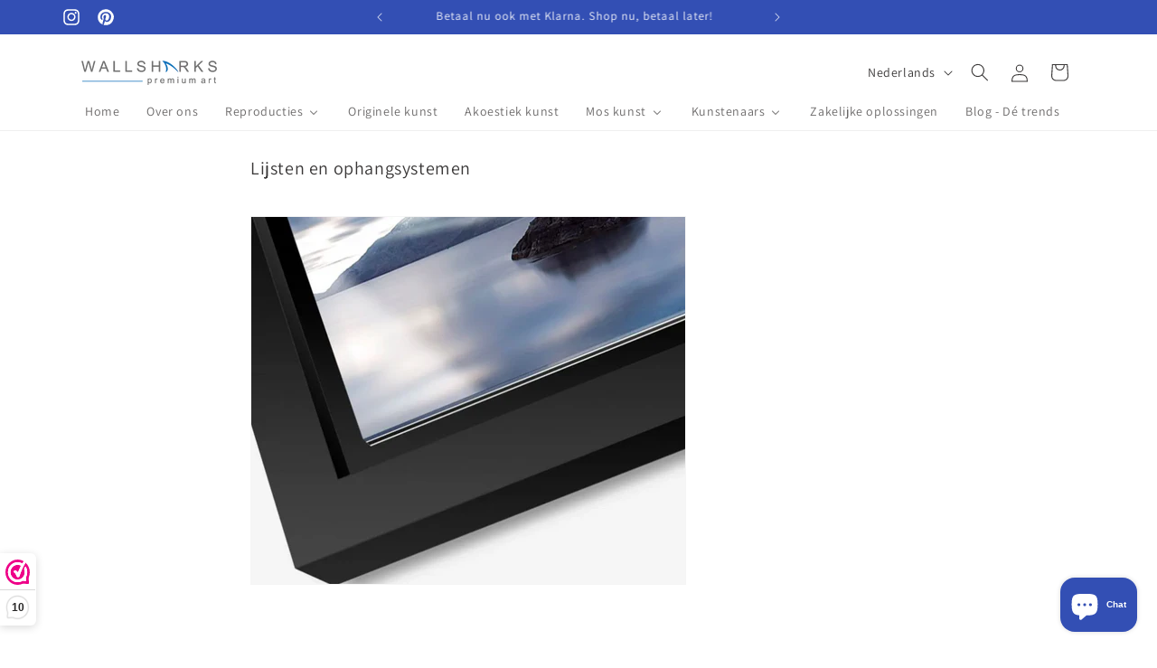

--- FILE ---
content_type: text/html; charset=utf-8
request_url: https://wallsharks.com/pages/lijsten
body_size: 43789
content:
<!doctype html>
<html class="js" lang="nl">
  <head>
    
  <meta name="robots" content="noindex, nofollow">



<!-- Google tag (gtag.js) -->
<script async src="https://www.googletagmanager.com/gtag/js?id=GT-5R3V4N5W"></script>
<link rel="alternate" hreflang="nl" href="https://wallsharks.com/" />
<link rel="alternate" hreflang="en" href="https://wallsharks.com/en/" />
<link rel="alternate" hreflang="de" href="https://wallsharks.com/de/" />
<link rel="alternate" hreflang="x-default" href="https://wallsharks.com/" />
<meta name="language" content="nl">
<meta http-equiv="Content-Language" content="nl">
<meta name="google" content="notranslate">

<script>
  window.dataLayer = window.dataLayer || [];
  function gtag(){dataLayer.push(arguments);}
  gtag('js', new Date());

  gtag('config', 'GT-5R3V4N5W');
</script>
   <meta name="google-site-verification" content=" google1f7d4f591e129ac0.html" />
    <meta charset="utf-8">
    <meta http-equiv="X-UA-Compatible" content="IE=edge">
    <meta name="viewport" content="width=device-width,initial-scale=1">
    <meta name="theme-color" content="">
    <link rel="canonical" href="https://wallsharks.com/pages/lijsten"><link rel="icon" type="image/png" href="//wallsharks.com/cdn/shop/files/Flavicon.jpg?crop=center&height=32&v=1725801074&width=32"><link rel="preconnect" href="https://fonts.shopifycdn.com" crossorigin><title>
      Schilderij lijsten wallsharks.com
 &ndash; Wallsharks</title>

    
      <meta name="description" content="Baklijsten, galerielijsten, houten lijsten etc. Bekijk al onze lijsten op wallsharks.com. Maak uw schilderij nog mooier door een van de beschikbare te kiezen. www.wallsharks.com">
    

    

<meta property="og:site_name" content="Wallsharks">
<meta property="og:url" content="https://wallsharks.com/pages/lijsten">
<meta property="og:title" content="Schilderij lijsten wallsharks.com">
<meta property="og:type" content="website">
<meta property="og:description" content="Baklijsten, galerielijsten, houten lijsten etc. Bekijk al onze lijsten op wallsharks.com. Maak uw schilderij nog mooier door een van de beschikbare te kiezen. www.wallsharks.com"><meta property="og:image" content="http://wallsharks.com/cdn/shop/files/wallsharkscomlogo.png?height=628&pad_color=ffffff&v=1716584610&width=1200">
  <meta property="og:image:secure_url" content="https://wallsharks.com/cdn/shop/files/wallsharkscomlogo.png?height=628&pad_color=ffffff&v=1716584610&width=1200">
  <meta property="og:image:width" content="1200">
  <meta property="og:image:height" content="628"><meta name="twitter:card" content="summary_large_image">
<meta name="twitter:title" content="Schilderij lijsten wallsharks.com">
<meta name="twitter:description" content="Baklijsten, galerielijsten, houten lijsten etc. Bekijk al onze lijsten op wallsharks.com. Maak uw schilderij nog mooier door een van de beschikbare te kiezen. www.wallsharks.com">


    <script src="//wallsharks.com/cdn/shop/t/12/assets/constants.js?v=58251544750838685771760451954" defer="defer"></script>
    <script src="//wallsharks.com/cdn/shop/t/12/assets/pubsub.js?v=158357773527763999511760451973" defer="defer"></script>
    <script src="//wallsharks.com/cdn/shop/t/12/assets/global.js?v=136628361274817707361760451959" defer="defer"></script><script src="//wallsharks.com/cdn/shop/t/12/assets/animations.js?v=88693664871331136111760451910" defer="defer"></script><script>window.performance && window.performance.mark && window.performance.mark('shopify.content_for_header.start');</script><meta name="google-site-verification" content="0LpkH1pGII-cRIwXYcjfzYWjx3077QRz8x3r-ByTs84">
<meta name="facebook-domain-verification" content="23qty13nd3ariq02463e4q6yt9tmr6">
<meta id="shopify-digital-wallet" name="shopify-digital-wallet" content="/81159160139/digital_wallets/dialog">
<meta name="shopify-checkout-api-token" content="1ffc6233fc11f0f571f5bef0073b925f">
<meta id="in-context-paypal-metadata" data-shop-id="81159160139" data-venmo-supported="false" data-environment="production" data-locale="nl_NL" data-paypal-v4="true" data-currency="EUR">
<link rel="alternate" hreflang="x-default" href="https://wallsharks.com/pages/lijsten">
<link rel="alternate" hreflang="nl" href="https://wallsharks.com/pages/lijsten">
<link rel="alternate" hreflang="de" href="https://wallsharks.com/de/pages/lijsten">
<script async="async" src="/checkouts/internal/preloads.js?locale=nl-NL"></script>
<link rel="preconnect" href="https://shop.app" crossorigin="anonymous">
<script async="async" src="https://shop.app/checkouts/internal/preloads.js?locale=nl-NL&shop_id=81159160139" crossorigin="anonymous"></script>
<script id="apple-pay-shop-capabilities" type="application/json">{"shopId":81159160139,"countryCode":"NL","currencyCode":"EUR","merchantCapabilities":["supports3DS"],"merchantId":"gid:\/\/shopify\/Shop\/81159160139","merchantName":"Wallsharks","requiredBillingContactFields":["postalAddress","email"],"requiredShippingContactFields":["postalAddress","email"],"shippingType":"shipping","supportedNetworks":["visa","maestro","masterCard","amex"],"total":{"type":"pending","label":"Wallsharks","amount":"1.00"},"shopifyPaymentsEnabled":true,"supportsSubscriptions":true}</script>
<script id="shopify-features" type="application/json">{"accessToken":"1ffc6233fc11f0f571f5bef0073b925f","betas":["rich-media-storefront-analytics"],"domain":"wallsharks.com","predictiveSearch":true,"shopId":81159160139,"locale":"nl"}</script>
<script>var Shopify = Shopify || {};
Shopify.shop = "671a3d-46.myshopify.com";
Shopify.locale = "nl";
Shopify.currency = {"active":"EUR","rate":"1.0"};
Shopify.country = "NL";
Shopify.theme = {"name":"Kopie van Kopie van Kopie van Kopie van Bijgewe...","id":189418635595,"schema_name":"Dawn","schema_version":"14.0.0","theme_store_id":887,"role":"main"};
Shopify.theme.handle = "null";
Shopify.theme.style = {"id":null,"handle":null};
Shopify.cdnHost = "wallsharks.com/cdn";
Shopify.routes = Shopify.routes || {};
Shopify.routes.root = "/";</script>
<script type="module">!function(o){(o.Shopify=o.Shopify||{}).modules=!0}(window);</script>
<script>!function(o){function n(){var o=[];function n(){o.push(Array.prototype.slice.apply(arguments))}return n.q=o,n}var t=o.Shopify=o.Shopify||{};t.loadFeatures=n(),t.autoloadFeatures=n()}(window);</script>
<script>
  window.ShopifyPay = window.ShopifyPay || {};
  window.ShopifyPay.apiHost = "shop.app\/pay";
  window.ShopifyPay.redirectState = null;
</script>
<script id="shop-js-analytics" type="application/json">{"pageType":"page"}</script>
<script defer="defer" async type="module" src="//wallsharks.com/cdn/shopifycloud/shop-js/modules/v2/client.init-shop-cart-sync_vOV-a8uK.nl.esm.js"></script>
<script defer="defer" async type="module" src="//wallsharks.com/cdn/shopifycloud/shop-js/modules/v2/chunk.common_CJhj07vB.esm.js"></script>
<script defer="defer" async type="module" src="//wallsharks.com/cdn/shopifycloud/shop-js/modules/v2/chunk.modal_CUgVXUZf.esm.js"></script>
<script type="module">
  await import("//wallsharks.com/cdn/shopifycloud/shop-js/modules/v2/client.init-shop-cart-sync_vOV-a8uK.nl.esm.js");
await import("//wallsharks.com/cdn/shopifycloud/shop-js/modules/v2/chunk.common_CJhj07vB.esm.js");
await import("//wallsharks.com/cdn/shopifycloud/shop-js/modules/v2/chunk.modal_CUgVXUZf.esm.js");

  window.Shopify.SignInWithShop?.initShopCartSync?.({"fedCMEnabled":true,"windoidEnabled":true});

</script>
<script>
  window.Shopify = window.Shopify || {};
  if (!window.Shopify.featureAssets) window.Shopify.featureAssets = {};
  window.Shopify.featureAssets['shop-js'] = {"shop-cart-sync":["modules/v2/client.shop-cart-sync_BXFoCcTc.nl.esm.js","modules/v2/chunk.common_CJhj07vB.esm.js","modules/v2/chunk.modal_CUgVXUZf.esm.js"],"init-fed-cm":["modules/v2/client.init-fed-cm_BrMTCua_.nl.esm.js","modules/v2/chunk.common_CJhj07vB.esm.js","modules/v2/chunk.modal_CUgVXUZf.esm.js"],"init-shop-email-lookup-coordinator":["modules/v2/client.init-shop-email-lookup-coordinator_BNYBSeU_.nl.esm.js","modules/v2/chunk.common_CJhj07vB.esm.js","modules/v2/chunk.modal_CUgVXUZf.esm.js"],"init-windoid":["modules/v2/client.init-windoid_CWCaoIdT.nl.esm.js","modules/v2/chunk.common_CJhj07vB.esm.js","modules/v2/chunk.modal_CUgVXUZf.esm.js"],"shop-button":["modules/v2/client.shop-button_DHPWWyFt.nl.esm.js","modules/v2/chunk.common_CJhj07vB.esm.js","modules/v2/chunk.modal_CUgVXUZf.esm.js"],"shop-cash-offers":["modules/v2/client.shop-cash-offers_DkrRGug0.nl.esm.js","modules/v2/chunk.common_CJhj07vB.esm.js","modules/v2/chunk.modal_CUgVXUZf.esm.js"],"shop-toast-manager":["modules/v2/client.shop-toast-manager_gEGA2pId.nl.esm.js","modules/v2/chunk.common_CJhj07vB.esm.js","modules/v2/chunk.modal_CUgVXUZf.esm.js"],"init-shop-cart-sync":["modules/v2/client.init-shop-cart-sync_vOV-a8uK.nl.esm.js","modules/v2/chunk.common_CJhj07vB.esm.js","modules/v2/chunk.modal_CUgVXUZf.esm.js"],"init-customer-accounts-sign-up":["modules/v2/client.init-customer-accounts-sign-up_DgkqQ-gA.nl.esm.js","modules/v2/client.shop-login-button_Cfex_xfE.nl.esm.js","modules/v2/chunk.common_CJhj07vB.esm.js","modules/v2/chunk.modal_CUgVXUZf.esm.js"],"pay-button":["modules/v2/client.pay-button_C5ffEwyD.nl.esm.js","modules/v2/chunk.common_CJhj07vB.esm.js","modules/v2/chunk.modal_CUgVXUZf.esm.js"],"init-customer-accounts":["modules/v2/client.init-customer-accounts_BXXDvmMv.nl.esm.js","modules/v2/client.shop-login-button_Cfex_xfE.nl.esm.js","modules/v2/chunk.common_CJhj07vB.esm.js","modules/v2/chunk.modal_CUgVXUZf.esm.js"],"avatar":["modules/v2/client.avatar_BTnouDA3.nl.esm.js"],"init-shop-for-new-customer-accounts":["modules/v2/client.init-shop-for-new-customer-accounts_BNCHBxRp.nl.esm.js","modules/v2/client.shop-login-button_Cfex_xfE.nl.esm.js","modules/v2/chunk.common_CJhj07vB.esm.js","modules/v2/chunk.modal_CUgVXUZf.esm.js"],"shop-follow-button":["modules/v2/client.shop-follow-button_BBFyycLo.nl.esm.js","modules/v2/chunk.common_CJhj07vB.esm.js","modules/v2/chunk.modal_CUgVXUZf.esm.js"],"checkout-modal":["modules/v2/client.checkout-modal_CAl1mkDZ.nl.esm.js","modules/v2/chunk.common_CJhj07vB.esm.js","modules/v2/chunk.modal_CUgVXUZf.esm.js"],"shop-login-button":["modules/v2/client.shop-login-button_Cfex_xfE.nl.esm.js","modules/v2/chunk.common_CJhj07vB.esm.js","modules/v2/chunk.modal_CUgVXUZf.esm.js"],"lead-capture":["modules/v2/client.lead-capture_Drczia_q.nl.esm.js","modules/v2/chunk.common_CJhj07vB.esm.js","modules/v2/chunk.modal_CUgVXUZf.esm.js"],"shop-login":["modules/v2/client.shop-login_WnrjWA38.nl.esm.js","modules/v2/chunk.common_CJhj07vB.esm.js","modules/v2/chunk.modal_CUgVXUZf.esm.js"],"payment-terms":["modules/v2/client.payment-terms_CJxlri54.nl.esm.js","modules/v2/chunk.common_CJhj07vB.esm.js","modules/v2/chunk.modal_CUgVXUZf.esm.js"]};
</script>
<script id="__st">var __st={"a":81159160139,"offset":3600,"reqid":"c1e03a71-3d0f-46eb-8ffa-686be62dbe5c-1770126514","pageurl":"wallsharks.com\/pages\/lijsten","s":"pages-130361000267","u":"ba14c31fab38","p":"page","rtyp":"page","rid":130361000267};</script>
<script>window.ShopifyPaypalV4VisibilityTracking = true;</script>
<script id="captcha-bootstrap">!function(){'use strict';const t='contact',e='account',n='new_comment',o=[[t,t],['blogs',n],['comments',n],[t,'customer']],c=[[e,'customer_login'],[e,'guest_login'],[e,'recover_customer_password'],[e,'create_customer']],r=t=>t.map((([t,e])=>`form[action*='/${t}']:not([data-nocaptcha='true']) input[name='form_type'][value='${e}']`)).join(','),a=t=>()=>t?[...document.querySelectorAll(t)].map((t=>t.form)):[];function s(){const t=[...o],e=r(t);return a(e)}const i='password',u='form_key',d=['recaptcha-v3-token','g-recaptcha-response','h-captcha-response',i],f=()=>{try{return window.sessionStorage}catch{return}},m='__shopify_v',_=t=>t.elements[u];function p(t,e,n=!1){try{const o=window.sessionStorage,c=JSON.parse(o.getItem(e)),{data:r}=function(t){const{data:e,action:n}=t;return t[m]||n?{data:e,action:n}:{data:t,action:n}}(c);for(const[e,n]of Object.entries(r))t.elements[e]&&(t.elements[e].value=n);n&&o.removeItem(e)}catch(o){console.error('form repopulation failed',{error:o})}}const l='form_type',E='cptcha';function T(t){t.dataset[E]=!0}const w=window,h=w.document,L='Shopify',v='ce_forms',y='captcha';let A=!1;((t,e)=>{const n=(g='f06e6c50-85a8-45c8-87d0-21a2b65856fe',I='https://cdn.shopify.com/shopifycloud/storefront-forms-hcaptcha/ce_storefront_forms_captcha_hcaptcha.v1.5.2.iife.js',D={infoText:'Beschermd door hCaptcha',privacyText:'Privacy',termsText:'Voorwaarden'},(t,e,n)=>{const o=w[L][v],c=o.bindForm;if(c)return c(t,g,e,D).then(n);var r;o.q.push([[t,g,e,D],n]),r=I,A||(h.body.append(Object.assign(h.createElement('script'),{id:'captcha-provider',async:!0,src:r})),A=!0)});var g,I,D;w[L]=w[L]||{},w[L][v]=w[L][v]||{},w[L][v].q=[],w[L][y]=w[L][y]||{},w[L][y].protect=function(t,e){n(t,void 0,e),T(t)},Object.freeze(w[L][y]),function(t,e,n,w,h,L){const[v,y,A,g]=function(t,e,n){const i=e?o:[],u=t?c:[],d=[...i,...u],f=r(d),m=r(i),_=r(d.filter((([t,e])=>n.includes(e))));return[a(f),a(m),a(_),s()]}(w,h,L),I=t=>{const e=t.target;return e instanceof HTMLFormElement?e:e&&e.form},D=t=>v().includes(t);t.addEventListener('submit',(t=>{const e=I(t);if(!e)return;const n=D(e)&&!e.dataset.hcaptchaBound&&!e.dataset.recaptchaBound,o=_(e),c=g().includes(e)&&(!o||!o.value);(n||c)&&t.preventDefault(),c&&!n&&(function(t){try{if(!f())return;!function(t){const e=f();if(!e)return;const n=_(t);if(!n)return;const o=n.value;o&&e.removeItem(o)}(t);const e=Array.from(Array(32),(()=>Math.random().toString(36)[2])).join('');!function(t,e){_(t)||t.append(Object.assign(document.createElement('input'),{type:'hidden',name:u})),t.elements[u].value=e}(t,e),function(t,e){const n=f();if(!n)return;const o=[...t.querySelectorAll(`input[type='${i}']`)].map((({name:t})=>t)),c=[...d,...o],r={};for(const[a,s]of new FormData(t).entries())c.includes(a)||(r[a]=s);n.setItem(e,JSON.stringify({[m]:1,action:t.action,data:r}))}(t,e)}catch(e){console.error('failed to persist form',e)}}(e),e.submit())}));const S=(t,e)=>{t&&!t.dataset[E]&&(n(t,e.some((e=>e===t))),T(t))};for(const o of['focusin','change'])t.addEventListener(o,(t=>{const e=I(t);D(e)&&S(e,y())}));const B=e.get('form_key'),M=e.get(l),P=B&&M;t.addEventListener('DOMContentLoaded',(()=>{const t=y();if(P)for(const e of t)e.elements[l].value===M&&p(e,B);[...new Set([...A(),...v().filter((t=>'true'===t.dataset.shopifyCaptcha))])].forEach((e=>S(e,t)))}))}(h,new URLSearchParams(w.location.search),n,t,e,['guest_login'])})(!0,!1)}();</script>
<script integrity="sha256-4kQ18oKyAcykRKYeNunJcIwy7WH5gtpwJnB7kiuLZ1E=" data-source-attribution="shopify.loadfeatures" defer="defer" src="//wallsharks.com/cdn/shopifycloud/storefront/assets/storefront/load_feature-a0a9edcb.js" crossorigin="anonymous"></script>
<script crossorigin="anonymous" defer="defer" src="//wallsharks.com/cdn/shopifycloud/storefront/assets/shopify_pay/storefront-65b4c6d7.js?v=20250812"></script>
<script data-source-attribution="shopify.dynamic_checkout.dynamic.init">var Shopify=Shopify||{};Shopify.PaymentButton=Shopify.PaymentButton||{isStorefrontPortableWallets:!0,init:function(){window.Shopify.PaymentButton.init=function(){};var t=document.createElement("script");t.src="https://wallsharks.com/cdn/shopifycloud/portable-wallets/latest/portable-wallets.nl.js",t.type="module",document.head.appendChild(t)}};
</script>
<script data-source-attribution="shopify.dynamic_checkout.buyer_consent">
  function portableWalletsHideBuyerConsent(e){var t=document.getElementById("shopify-buyer-consent"),n=document.getElementById("shopify-subscription-policy-button");t&&n&&(t.classList.add("hidden"),t.setAttribute("aria-hidden","true"),n.removeEventListener("click",e))}function portableWalletsShowBuyerConsent(e){var t=document.getElementById("shopify-buyer-consent"),n=document.getElementById("shopify-subscription-policy-button");t&&n&&(t.classList.remove("hidden"),t.removeAttribute("aria-hidden"),n.addEventListener("click",e))}window.Shopify?.PaymentButton&&(window.Shopify.PaymentButton.hideBuyerConsent=portableWalletsHideBuyerConsent,window.Shopify.PaymentButton.showBuyerConsent=portableWalletsShowBuyerConsent);
</script>
<script data-source-attribution="shopify.dynamic_checkout.cart.bootstrap">document.addEventListener("DOMContentLoaded",(function(){function t(){return document.querySelector("shopify-accelerated-checkout-cart, shopify-accelerated-checkout")}if(t())Shopify.PaymentButton.init();else{new MutationObserver((function(e,n){t()&&(Shopify.PaymentButton.init(),n.disconnect())})).observe(document.body,{childList:!0,subtree:!0})}}));
</script>
<script id='scb4127' type='text/javascript' async='' src='https://wallsharks.com/cdn/shopifycloud/privacy-banner/storefront-banner.js'></script><link id="shopify-accelerated-checkout-styles" rel="stylesheet" media="screen" href="https://wallsharks.com/cdn/shopifycloud/portable-wallets/latest/accelerated-checkout-backwards-compat.css" crossorigin="anonymous">
<style id="shopify-accelerated-checkout-cart">
        #shopify-buyer-consent {
  margin-top: 1em;
  display: inline-block;
  width: 100%;
}

#shopify-buyer-consent.hidden {
  display: none;
}

#shopify-subscription-policy-button {
  background: none;
  border: none;
  padding: 0;
  text-decoration: underline;
  font-size: inherit;
  cursor: pointer;
}

#shopify-subscription-policy-button::before {
  box-shadow: none;
}

      </style>
<script id="sections-script" data-sections="header" defer="defer" src="//wallsharks.com/cdn/shop/t/12/compiled_assets/scripts.js?v=3163"></script>
<script>window.performance && window.performance.mark && window.performance.mark('shopify.content_for_header.end');</script>


    <style data-shopify>
      @font-face {
  font-family: Assistant;
  font-weight: 400;
  font-style: normal;
  font-display: swap;
  src: url("//wallsharks.com/cdn/fonts/assistant/assistant_n4.9120912a469cad1cc292572851508ca49d12e768.woff2") format("woff2"),
       url("//wallsharks.com/cdn/fonts/assistant/assistant_n4.6e9875ce64e0fefcd3f4446b7ec9036b3ddd2985.woff") format("woff");
}

      @font-face {
  font-family: Assistant;
  font-weight: 700;
  font-style: normal;
  font-display: swap;
  src: url("//wallsharks.com/cdn/fonts/assistant/assistant_n7.bf44452348ec8b8efa3aa3068825305886b1c83c.woff2") format("woff2"),
       url("//wallsharks.com/cdn/fonts/assistant/assistant_n7.0c887fee83f6b3bda822f1150b912c72da0f7b64.woff") format("woff");
}

      
      
      @font-face {
  font-family: Assistant;
  font-weight: 400;
  font-style: normal;
  font-display: swap;
  src: url("//wallsharks.com/cdn/fonts/assistant/assistant_n4.9120912a469cad1cc292572851508ca49d12e768.woff2") format("woff2"),
       url("//wallsharks.com/cdn/fonts/assistant/assistant_n4.6e9875ce64e0fefcd3f4446b7ec9036b3ddd2985.woff") format("woff");
}


      
        :root,
        .color-scheme-1 {
          --color-background: 255,255,255;
        
          --gradient-background: #ffffff;
        

        

        --color-foreground: 57,55,55;
        --color-background-contrast: 191,191,191;
        --color-shadow: 81,77,77;
        --color-button: 171,164,164;
        --color-button-text: 255,255,255;
        --color-secondary-button: 255,255,255;
        --color-secondary-button-text: 81,77,77;
        --color-link: 81,77,77;
        --color-badge-foreground: 57,55,55;
        --color-badge-background: 255,255,255;
        --color-badge-border: 57,55,55;
        --payment-terms-background-color: rgb(255 255 255);
      }
      
        
        .color-scheme-2 {
          --color-background: 243,243,243;
        
          --gradient-background: #f3f3f3;
        

        

        --color-foreground: 81,77,77;
        --color-background-contrast: 179,179,179;
        --color-shadow: 81,77,77;
        --color-button: 171,164,164;
        --color-button-text: 255,255,255;
        --color-secondary-button: 243,243,243;
        --color-secondary-button-text: 81,77,77;
        --color-link: 81,77,77;
        --color-badge-foreground: 81,77,77;
        --color-badge-background: 243,243,243;
        --color-badge-border: 81,77,77;
        --payment-terms-background-color: rgb(243 243 243);
      }
      
        
        .color-scheme-3 {
          --color-background: 121,135,68;
        
          --gradient-background: #798744;
        

        

        --color-foreground: 255,255,255;
        --color-background-contrast: 45,50,25;
        --color-shadow: 18,18,18;
        --color-button: 255,255,255;
        --color-button-text: 0,0,0;
        --color-secondary-button: 121,135,68;
        --color-secondary-button-text: 255,255,255;
        --color-link: 255,255,255;
        --color-badge-foreground: 255,255,255;
        --color-badge-background: 121,135,68;
        --color-badge-border: 255,255,255;
        --payment-terms-background-color: rgb(121 135 68);
      }
      
        
        .color-scheme-4 {
          --color-background: 113,101,101;
        
          --gradient-background: #716565;
        

        

        --color-foreground: 255,255,255;
        --color-background-contrast: 46,41,41;
        --color-shadow: 255,255,255;
        --color-button: 255,255,255;
        --color-button-text: 255,255,255;
        --color-secondary-button: 113,101,101;
        --color-secondary-button-text: 255,255,255;
        --color-link: 255,255,255;
        --color-badge-foreground: 255,255,255;
        --color-badge-background: 113,101,101;
        --color-badge-border: 255,255,255;
        --payment-terms-background-color: rgb(113 101 101);
      }
      
        
        .color-scheme-5 {
          --color-background: 51,79,180;
        
          --gradient-background: #334fb4;
        

        

        --color-foreground: 255,255,255;
        --color-background-contrast: 23,35,81;
        --color-shadow: 18,18,18;
        --color-button: 255,255,255;
        --color-button-text: 51,79,180;
        --color-secondary-button: 51,79,180;
        --color-secondary-button-text: 255,255,255;
        --color-link: 255,255,255;
        --color-badge-foreground: 255,255,255;
        --color-badge-background: 51,79,180;
        --color-badge-border: 255,255,255;
        --payment-terms-background-color: rgb(51 79 180);
      }
      
        
        .color-scheme-494feac7-001e-4861-a6e6-44bbbff78b3e {
          --color-background: 171,164,164;
        
          --gradient-background: #aba4a4;
        

        

        --color-foreground: 255,255,255;
        --color-background-contrast: 108,100,100;
        --color-shadow: 255,255,255;
        --color-button: 255,255,255;
        --color-button-text: 255,255,255;
        --color-secondary-button: 171,164,164;
        --color-secondary-button-text: 255,255,255;
        --color-link: 255,255,255;
        --color-badge-foreground: 255,255,255;
        --color-badge-background: 171,164,164;
        --color-badge-border: 255,255,255;
        --payment-terms-background-color: rgb(171 164 164);
      }
      
        
        .color-scheme-c4673cd1-7461-4177-83ff-28e653577332 {
          --color-background: 241,247,241;
        
          --gradient-background: #f1f7f1;
        

        

        --color-foreground: 57,55,55;
        --color-background-contrast: 160,201,160;
        --color-shadow: 81,77,77;
        --color-button: 81,77,77;
        --color-button-text: 255,255,255;
        --color-secondary-button: 241,247,241;
        --color-secondary-button-text: 81,77,77;
        --color-link: 81,77,77;
        --color-badge-foreground: 57,55,55;
        --color-badge-background: 241,247,241;
        --color-badge-border: 57,55,55;
        --payment-terms-background-color: rgb(241 247 241);
      }
      

      body, .color-scheme-1, .color-scheme-2, .color-scheme-3, .color-scheme-4, .color-scheme-5, .color-scheme-494feac7-001e-4861-a6e6-44bbbff78b3e, .color-scheme-c4673cd1-7461-4177-83ff-28e653577332 {
        color: rgba(var(--color-foreground), 0.75);
        background-color: rgb(var(--color-background));
      }

      :root {
        --font-body-family: Assistant, sans-serif;
        --font-body-style: normal;
        --font-body-weight: 400;
        --font-body-weight-bold: 700;

        --font-heading-family: Assistant, sans-serif;
        --font-heading-style: normal;
        --font-heading-weight: 400;

        --font-body-scale: 1.0;
        --font-heading-scale: 1.0;

        --media-padding: px;
        --media-border-opacity: 0.05;
        --media-border-width: 1px;
        --media-radius: 0px;
        --media-shadow-opacity: 0.0;
        --media-shadow-horizontal-offset: 0px;
        --media-shadow-vertical-offset: 4px;
        --media-shadow-blur-radius: 5px;
        --media-shadow-visible: 0;

        --page-width: 120rem;
        --page-width-margin: 0rem;

        --product-card-image-padding: 0.0rem;
        --product-card-corner-radius: 0.0rem;
        --product-card-text-alignment: left;
        --product-card-border-width: 0.0rem;
        --product-card-border-opacity: 0.1;
        --product-card-shadow-opacity: 0.0;
        --product-card-shadow-visible: 0;
        --product-card-shadow-horizontal-offset: 0.0rem;
        --product-card-shadow-vertical-offset: 0.4rem;
        --product-card-shadow-blur-radius: 0.5rem;

        --collection-card-image-padding: 0.0rem;
        --collection-card-corner-radius: 0.0rem;
        --collection-card-text-alignment: left;
        --collection-card-border-width: 0.0rem;
        --collection-card-border-opacity: 0.1;
        --collection-card-shadow-opacity: 0.0;
        --collection-card-shadow-visible: 0;
        --collection-card-shadow-horizontal-offset: 0.0rem;
        --collection-card-shadow-vertical-offset: 0.4rem;
        --collection-card-shadow-blur-radius: 0.5rem;

        --blog-card-image-padding: 0.0rem;
        --blog-card-corner-radius: 0.0rem;
        --blog-card-text-alignment: left;
        --blog-card-border-width: 0.0rem;
        --blog-card-border-opacity: 0.1;
        --blog-card-shadow-opacity: 0.0;
        --blog-card-shadow-visible: 0;
        --blog-card-shadow-horizontal-offset: 0.0rem;
        --blog-card-shadow-vertical-offset: 0.4rem;
        --blog-card-shadow-blur-radius: 0.5rem;

        --badge-corner-radius: 4.0rem;

        --popup-border-width: 1px;
        --popup-border-opacity: 0.1;
        --popup-corner-radius: 0px;
        --popup-shadow-opacity: 0.05;
        --popup-shadow-horizontal-offset: 0px;
        --popup-shadow-vertical-offset: 4px;
        --popup-shadow-blur-radius: 5px;

        --drawer-border-width: 1px;
        --drawer-border-opacity: 0.1;
        --drawer-shadow-opacity: 0.0;
        --drawer-shadow-horizontal-offset: 0px;
        --drawer-shadow-vertical-offset: 4px;
        --drawer-shadow-blur-radius: 5px;

        --spacing-sections-desktop: 0px;
        --spacing-sections-mobile: 0px;

        --grid-desktop-vertical-spacing: 8px;
        --grid-desktop-horizontal-spacing: 8px;
        --grid-mobile-vertical-spacing: 4px;
        --grid-mobile-horizontal-spacing: 4px;

        --text-boxes-border-opacity: 0.1;
        --text-boxes-border-width: 0px;
        --text-boxes-radius: 0px;
        --text-boxes-shadow-opacity: 0.0;
        --text-boxes-shadow-visible: 0;
        --text-boxes-shadow-horizontal-offset: 0px;
        --text-boxes-shadow-vertical-offset: 4px;
        --text-boxes-shadow-blur-radius: 5px;

        --buttons-radius: 0px;
        --buttons-radius-outset: 0px;
        --buttons-border-width: 1px;
        --buttons-border-opacity: 1.0;
        --buttons-shadow-opacity: 0.0;
        --buttons-shadow-visible: 0;
        --buttons-shadow-horizontal-offset: 0px;
        --buttons-shadow-vertical-offset: 4px;
        --buttons-shadow-blur-radius: 5px;
        --buttons-border-offset: 0px;

        --inputs-radius: 0px;
        --inputs-border-width: 1px;
        --inputs-border-opacity: 0.55;
        --inputs-shadow-opacity: 0.0;
        --inputs-shadow-horizontal-offset: 0px;
        --inputs-margin-offset: 0px;
        --inputs-shadow-vertical-offset: 4px;
        --inputs-shadow-blur-radius: 5px;
        --inputs-radius-outset: 0px;

        --variant-pills-radius: 40px;
        --variant-pills-border-width: 1px;
        --variant-pills-border-opacity: 0.55;
        --variant-pills-shadow-opacity: 0.0;
        --variant-pills-shadow-horizontal-offset: 0px;
        --variant-pills-shadow-vertical-offset: 4px;
        --variant-pills-shadow-blur-radius: 5px;
      }

      *,
      *::before,
      *::after {
        box-sizing: inherit;
      }

      html {
        box-sizing: border-box;
        font-size: calc(var(--font-body-scale) * 62.5%);
        height: 100%;
      }

      body {
        display: grid;
        grid-template-rows: auto auto 1fr auto;
        grid-template-columns: 100%;
        min-height: 100%;
        margin: 0;
        font-size: 1.5rem;
        letter-spacing: 0.06rem;
        line-height: calc(1 + 0.8 / var(--font-body-scale));
        font-family: var(--font-body-family);
        font-style: var(--font-body-style);
        font-weight: var(--font-body-weight);
      }

      @media screen and (min-width: 750px) {
        body {
          font-size: 1.6rem;
        }
      }
    </style>

    <link href="//wallsharks.com/cdn/shop/t/12/assets/base.css?v=162756148953318239831760451912" rel="stylesheet" type="text/css" media="all" />

      <link rel="preload" as="font" href="//wallsharks.com/cdn/fonts/assistant/assistant_n4.9120912a469cad1cc292572851508ca49d12e768.woff2" type="font/woff2" crossorigin>
      

      <link rel="preload" as="font" href="//wallsharks.com/cdn/fonts/assistant/assistant_n4.9120912a469cad1cc292572851508ca49d12e768.woff2" type="font/woff2" crossorigin>
      
<link href="//wallsharks.com/cdn/shop/t/12/assets/component-localization-form.css?v=120620094879297847921760451933" rel="stylesheet" type="text/css" media="all" />
      <script src="//wallsharks.com/cdn/shop/t/12/assets/localization-form.js?v=169565320306168926741760451960" defer="defer"></script><link
        rel="stylesheet"
        href="//wallsharks.com/cdn/shop/t/12/assets/component-predictive-search.css?v=118923337488134913561760451941"
        media="print"
        onload="this.media='all'"
      ><script>
      if (Shopify.designMode) {
        document.documentElement.classList.add('shopify-design-mode');
      }
    </script>
  <!-- BEGIN app block: shopify://apps/buddha-mega-menu-navigation/blocks/megamenu/dbb4ce56-bf86-4830-9b3d-16efbef51c6f -->
<script>
        var productImageAndPrice = [],
            collectionImages = [],
            articleImages = [],
            mmLivIcons = false,
            mmFlipClock = false,
            mmFixesUseJquery = false,
            mmNumMMI = 9,
            mmSchemaTranslation = {},
            mmMenuStrings =  {"menuStrings":{"default":{"Home":"Home","Over ons":"Over ons","Reproducties":"Reproducties","Gehele collectie (tip) reproducties":"Gehele collectie (tip) reproducties","Gehele collectie reproducties":"Gehele collectie reproducties","Bestseller!":"Bestseller!","Citrus Serenity":"Citrus Serenity","Best Seller!":"Best Seller!","Paradox":"Paradox","Urban":"Urban","Urban collectie":"Urban collectie","Urban - Bestseller!":"Urban - Bestseller!","Fashionista 003":"Fashionista 003","City Life 025":"City Life 025","Nature":"Nature","Nature collectie":"Nature collectie","Nature collectie - Bestseller!":"Nature collectie - Bestseller!","Dutch Masters 007":"Dutch Masters 007","Mandarin Ducks":"Mandarin Ducks","Human":"Human","Human collectie":"Human collectie","Human collectie - Bestseller!":"Human collectie - Bestseller!","Bloomin Muse":"Bloomin Muse","The Silhouette I":"The Silhouette I","Stijlvol":"Stijlvol","Stijlvol collectie":"Stijlvol collectie","Stijlvol collectie - Bestseller!":"Stijlvol collectie - Bestseller!","Tropical Muse":"Tropical Muse","Stacked Ovals":"Stacked Ovals","Kleurrijk":"Kleurrijk","Kleurrijk collectie":"Kleurrijk collectie","The Mesmerizing Eyes":"The Mesmerizing Eyes","Abstract":"Abstract","Abstract collectie":"Abstract collectie","Abstract collectie - Bestseller!":"Abstract collectie - Bestseller!","Mix & Match set 7":"Mix & Match set 7","Funky 021":"Funky 021","Akoestiek":"Akoestiek","Akoestiek collectie":"Akoestiek collectie","Akoestiek collectie - Bestseller!":"Akoestiek collectie - Bestseller!","Organic Flow":"Organic Flow","Golden Bubbles":"Golden Bubbles","Structuur":"Structuur","Structuur collectie":"Structuur collectie","Structuur collectie - Bestseller!":"Structuur collectie - Bestseller!","Morning Indulgence":"Morning Indulgence","Serene Indulgence":"Serene Indulgence","Ivo Rikkert collectie":"Ivo Rikkert collectie","Ivo Rikkert collectie - Bestseller!":"Ivo Rikkert collectie - Bestseller!","Crimson Maze":"Crimson Maze","Shades of blue":"Shades of blue","Anick de Rouw collectie":"Anick de Rouw collectie","Anick de Rouw collectie - Bestseller!":"Anick de Rouw collectie - Bestseller!","Sensual Woman II Anick de Rouw":"Sensual Woman II Anick de Rouw","Sensual Woman I Anick de Rouw":"Sensual Woman I Anick de Rouw","Ilse van Stoltz collectie":"Ilse van Stoltz collectie","Ilse van Stoltz collectie - Bestseller!":"Ilse van Stoltz collectie - Bestseller!","Deduction":"Deduction","Essamba collectie":"Essamba collectie","Essamba collectie - Bestseller!":"Essamba collectie - Bestseller!","Dos eleven":"Dos eleven","Essamba collectie - Best seller!":"Essamba collectie - Best seller!","Cheveux de Paille":"Cheveux de Paille","Originele kunst":"Originele kunst","Akoestiek kunst":"Akoestiek kunst","Mos kunst":"Mos kunst","Mos schilderijen":"Mos schilderijen","Mos wanden":"Mos wanden","Kunstenaars":"Kunstenaars","Onze kunstenaars":"Onze kunstenaars","Marian Williams":"Marian Williams","Galka":"Galka","Custom de Biest":"Custom de Biest","Claude Cousyn":"Claude Cousyn","JacksArt":"JacksArt","Jouw kunst hier?":"Jouw kunst hier?","Zakelijke oplossingen":"Zakelijke oplossingen","Blog - Dé trends":"Blog - Dé trends"}},"additional":{"default":{"Add to cart":"Add to cart","Sold out":"Sold out","JUST ADDED TO YOUR CART":"JUST ADDED TO YOUR CART","OUT OF STOCK":"OUT OF STOCK","View Cart":"View Cart"}}} ,
            mmShopLocale = "nl",
            mmShopLocaleCollectionsRoute = "/collections",
            mmSchemaDesignJSON = [{"action":"menu-select","value":"mm-automatic"},{"action":"design","setting":"vertical_link_hover_color","value":"#696868"},{"action":"design","setting":"vertical_font_family","value":"Arial"},{"action":"design","setting":"addtocart_background_hover_color","value":"#636666"},{"action":"design","setting":"addtocart_text_hover_color","value":"#696767"},{"action":"design","setting":"addtocart_background_color","value":"#ffffff"},{"action":"design","setting":"addtocart_text_color","value":"#5d5b5b"},{"action":"design","setting":"font_size","value":"13px"},{"action":"design","setting":"font_family","value":"Arial"},{"action":"design","setting":"background_color","value":"#ffffff"},{"action":"design","setting":"vertical_background_color","value":"#ffffff"},{"action":"design","setting":"price_color","value":"#494a4a"},{"action":"design","setting":"text_color","value":"#555555"},{"action":"design","setting":"contact_right_btn_text_color","value":"#ffffff"},{"action":"design","setting":"contact_right_btn_bg_color","value":"#3A3A3A"},{"action":"design","setting":"contact_left_bg_color","value":"#3A3A3A"},{"action":"design","setting":"contact_left_alt_color","value":"#CCCCCC"},{"action":"design","setting":"contact_left_text_color","value":"#f1f1f0"},{"action":"design","setting":"addtocart_enable","value":"true"},{"action":"design","setting":"countdown_color","value":"#ffffff"},{"action":"design","setting":"countdown_background_color","value":"#333333"},{"action":"design","setting":"vertical_contact_right_btn_text_color","value":"#ffffff"},{"action":"design","setting":"vertical_addtocart_enable","value":"true"},{"action":"design","setting":"vertical_countdown_color","value":"#ffffff"},{"action":"design","setting":"vertical_countdown_background_color","value":"#333333"},{"action":"design","setting":"vertical_contact_right_btn_bg_color","value":"#333333"},{"action":"design","setting":"vertical_contact_left_alt_color","value":"#333333"},{"action":"design","setting":"vertical_text_color","value":"#646464"},{"action":"design","setting":"link_hover_color","value":"#595a5a"},{"action":"design","setting":"background_hover_color","value":"#f2f2f2"},{"action":"design","setting":"vertical_price_color","value":"#696868"},{"action":"design","setting":"vertical_addtocart_background_color","value":"#737171"},{"action":"design","setting":"vertical_addtocart_text_color","value":"#fffdfd"},{"action":"design","setting":"vertical_font_size","value":"16px"}],
            mmDomChangeSkipUl = "",
            buddhaMegaMenuShop = "671a3d-46.myshopify.com",
            mmWireframeCompression = "0",
            mmExtensionAssetUrl = "https://cdn.shopify.com/extensions/019abe06-4a3f-7763-88da-170e1b54169b/mega-menu-151/assets/";var bestSellersHTML = '';var newestProductsHTML = '';/* get link lists api */
        var linkLists={"main-menu" : {"title":"Hoofdmenu", "items":["/","/pages/about","/collections/gehele-collectie","/pages/mos","/pages/korting","/pages/ontwerp-en-installatie","/blogs/wallsharks-blogs","/pages/contact",]},"footer" : {"title":"Voettekstmenu", "items":["/search",]},"about" : {"title":"About", "items":["/pages/about",]},"collecties" : {"title":"collecties", "items":["/collections/human",]},"customer-account-main-menu" : {"title":"Hoofdmenu klantaccount", "items":["/","https://account.wallsharks.com/orders?locale=nl&amp;region_country=NL",]},};/*ENDPARSE*/

        linkLists["force-mega-menu"]={};linkLists["force-mega-menu"].title="Dawn Theme - Mega Menu";linkLists["force-mega-menu"].items=[1];

        /* set product prices */productImageAndPrice[10458698875211] = ['//wallsharks.com/cdn/shop/files/schilderij_akoestisch_fruit.jpg?v=1739469602&width=240', 0.75, '<span class="mega-menu-compare_at_price"><span class="money">€329</span></span><span class="mega-menu-price"><span class="money">€299</span></span>', 51261774102859, ""];productImageAndPrice[10189981548875] = ['//wallsharks.com/cdn/shop/files/klassieke_portret_schilderijen.jpg?v=1726310791&width=240', 0.6621621621621622, '<span class="mega-menu-compare_at_price"><span class="money">€179</span></span><span class="mega-menu-price"><span class="money">€169</span></span>', 50385276207435, ""];productImageAndPrice[10178251751755] = ['//wallsharks.com/cdn/shop/files/Abstract_landelijk_schilderij.jpg?v=1725562872&width=240', 0.75, '<span class="mega-menu-compare_at_price"><span class="money">€379</span></span><span class="mega-menu-price"><span class="money">€319</span></span>', 50330581369163, ""];productImageAndPrice[10676103709003] = ['//wallsharks.com/cdn/shop/files/tropischekunst.webp?v=1749817602&width=240', 0.750253807106599, '<span class="mega-menu-price"><span class="money">€349</span></span>', 52119592730955, ""];productImageAndPrice[10462541414731] = ['//wallsharks.com/cdn/shop/files/old_skool_schilderij.jpg?v=1739616696&width=240', 0.75, '<span class="mega-menu-compare_at_price"><span class="money">€419</span></span><span class="mega-menu-price"><span class="money">€359</span></span>', 51273054093643, ""];productImageAndPrice[10462531944779] = ['//wallsharks.com/cdn/shop/files/retro_vrouw_schilderij.jpg?v=1739615811&width=240', 0.7491666666666666, '<span class="mega-menu-compare_at_price"><span class="money">€419</span></span><span class="mega-menu-price"><span class="money">€359</span></span>', 51272968372555, ""];productImageAndPrice[10459871445323] = ['//wallsharks.com/cdn/shop/files/grote_akoestische_schilderijen.jpg?v=1739474534&width=240', 0.75, '<span class="mega-menu-compare_at_price"><span class="money">€219</span></span><span class="mega-menu-price"><span class="money">€199</span></span>', 51264316408139, ""];productImageAndPrice[10456820908363] = ['//wallsharks.com/cdn/shop/files/champagne_schilderij_akoestiek.jpg?v=1739376262&width=240', 0.8, '<span class="mega-menu-compare_at_price"><span class="money">€329</span></span><span class="mega-menu-price"><span class="money">€299</span></span>', 51255531766091, ""];productImageAndPrice[10179792044363] = ['//wallsharks.com/cdn/shop/files/Roodkleurig_interieur.jpg?v=1725647252&width=240', 0.75, '<span class="mega-menu-price"><span class="money">€139</span></span>', 50338031206731, ""];productImageAndPrice[10177833468235] = ['//wallsharks.com/cdn/shop/files/Akoestiek_schilderij_online.jpg?v=1725545511&width=240', 0.7591666666666667, '<span class="mega-menu-compare_at_price"><span class="money">€379</span></span><span class="mega-menu-price"><span class="money">€319</span></span>', 50329059262795, ""];productImageAndPrice[10050617016651] = ['//wallsharks.com/cdn/shop/files/lichtkleurig_set_abstracte_schilderijen.jpg?v=1724343882&width=240', 0.6716666666666666, '<span class="mega-menu-price"><span class="money">€88</span></span>', 49923941138763, ""];productImageAndPrice[8824711250251] = ['//wallsharks.com/cdn/shop/files/blauw_schilderij.jpg?v=1725016903&width=240', 0.75, '<span class="mega-menu-price"><span class="money">€239</span></span>', 47622446186827, ""];productImageAndPrice[8823669358923] = ['//wallsharks.com/cdn/shop/files/stijlvol_portret_dame.jpg?v=1725016647&width=240', 0.8, '<span class="mega-menu-compare_at_price"><span class="money">€229</span></span><span class="mega-menu-price"><span class="money">€209</span></span>', 47616714080587, ""];productImageAndPrice[8823665099083] = ['//wallsharks.com/cdn/shop/files/tekening_schilderij_vrouw.jpg?v=1725016078&width=240', 0.7998317914213625, '<span class="mega-menu-compare_at_price"><span class="money">€259</span></span><span class="mega-menu-price"><span class="money">€239</span></span>', 47616691503435, ""];productImageAndPrice[8823461347659] = ['//wallsharks.com/cdn/shop/files/vrouw_gesluiered_in_bloemen.jpg?v=1725304539&width=240', 0.6633333333333333, '<span class="mega-menu-price"><span class="money">€239</span></span>', 47615692046667, ""];productImageAndPrice[8823460593995] = ['//wallsharks.com/cdn/shop/files/kleurrijk_schilderij_vogels.jpg?v=1724175791&width=240', 0.6633333333333333, '<span class="mega-menu-price"><span class="money">€239</span></span>', 47615690146123, ""];productImageAndPrice[8823460397387] = ['//wallsharks.com/cdn/shop/files/abstract_silhouet.jpg?v=1725306239&width=240', 0.6633333333333333, '<span class="mega-menu-price"><span class="money">€239</span></span>', 47615689097547, ""];productImageAndPrice[8795594752331] = ['//wallsharks.com/cdn/shop/files/abstract_modern.jpg?v=1723975274&width=240', 0.6416666666666667, '<span class="mega-menu-price"><span class="money">€239</span></span>', 47534051459403, ""];productImageAndPrice[8794506232139] = ['//wallsharks.com/cdn/shop/files/urban_style_schilderij_op_glas.jpg?v=1723377296&width=240', 0.6558333333333334, '<span class="mega-menu-price"><span class="money">€349</span></span>', 47527734051147, ""];productImageAndPrice[8792687345995] = ['//wallsharks.com/cdn/shop/files/dutch_master_schilderij.jpg?v=1723104239&width=240', 0.6592261904761905, '<span class="mega-menu-price"><span class="money">€239</span></span>', 47521489027403, ""];productImageAndPrice[8792672076107] = ['//wallsharks.com/cdn/shop/files/schilderij_hotel_parijs.jpg?v=1723025414&width=240', 0.75, '<span class="mega-menu-price"><span class="money">€179</span></span>', 47521418117451, ""];productImageAndPrice[8780597985611] = ['//wallsharks.com/cdn/shop/files/zwart_wit_schilderij_afrikaanse_vrouw_essamba.jpg?v=1723031656&width=240', 0.6841666666666667, '<span class="mega-menu-price"><span class="money">€239</span></span>', 47482165494091, ""];productImageAndPrice[8780575768907] = ['//wallsharks.com/cdn/shop/files/angele_etoundi_essamba_schilderij.jpg?v=1723023423&width=240', 0.6466666666666666, '<span class="mega-menu-price"><span class="money">€349</span></span>', 47482088030539, ""];productImageAndPrice[8775682457931] = ['//wallsharks.com/cdn/shop/files/schilderij_japandi.jpg?v=1725193256&width=240', 0.75, '<span class="mega-menu-compare_at_price"><span class="money">€389</span></span><span class="mega-menu-price"><span class="money">€359</span></span>', 47468000215371, ""];/* get the collection images */collectionImages['660024557899'] = ['<!-- Liquid error (shopify://apps/buddha-mega-menu-navigation/blocks/megamenu/dbb4ce56-bf86-4830-9b3d-16efbef51c6f line 127): invalid url input -->', ];collectionImages['621326860619'] = ['//wallsharks.com/cdn/shop/collections/WIN_20210104_11_38_22_Pro.jpg?v=1755356742&width=240', 1.4124293785310735];collectionImages['621461668171'] = ['//wallsharks.com/cdn/shop/collections/landelijkcollectie_fc4a7153-8e84-4cf7-b84b-5e26c8adcbfe.webp?v=1760377276&width=240', 1.5];collectionImages['621138608459'] = ['//wallsharks.com/cdn/shop/collections/portret.jpg?v=1709391813&width=240', 1.011111111111111];collectionImages['621326958923'] = ['//wallsharks.com/cdn/shop/collections/stl-de-rouw-001-70x118-frx-frbl-mfotw_1.jpg?v=1731069738&width=240', 1.054858934169279];collectionImages['623559606603'] = ['//wallsharks.com/cdn/shop/collections/colorfulcollectie.webp?v=1757964992&width=240', 0.9597222222222223];collectionImages['631612342603'] = ['//wallsharks.com/cdn/shop/collections/abstract_collectie.jpg?v=1760377517&width=240', 0.75];collectionImages['623560196427'] = ['//wallsharks.com/cdn/shop/collections/akoestiek_43f629a7-2b43-480f-b1fa-2c71d8eea883.jpg?v=1760374092&width=240', 0.75];collectionImages['623661285707'] = ['//wallsharks.com/cdn/shop/collections/retro_vrouw_schilderij.jpg?v=1757965851&width=240', 0.7491666666666666];collectionImages['628268728651'] = ['//wallsharks.com/cdn/shop/collections/le-calpe-001-98x148-fapm-map_mu_1.jpg?v=1755357051&width=240', 0.75];collectionImages['623773122891'] = ['//wallsharks.com/cdn/shop/collections/stl-de-rouw-002-80x120-akvelt-bakzw-mfotw_1.jpg?v=1725932577&width=240', 0.7991666666666667];collectionImages['631470883147'] = ['//wallsharks.com/cdn/shop/collections/ilse_van_stoltz.jpg?v=1731071108&width=240', 0.75];collectionImages['623659385163'] = ['//wallsharks.com/cdn/shop/collections/essamba_coll.png?v=1725933001&width=240', 0.92];collectionImages['633496043851'] = ['//wallsharks.com/cdn/shop/collections/mosschilderijen.jpg?v=1755543787&width=240', 1.0];collectionImages['633495355723'] = ['//wallsharks.com/cdn/shop/collections/mos-wanden.jpg?v=1755544326&width=240', 1.0];/* get the article images *//* customer fixes */
        var mmThemeFixesBefore = function(){ if (selectedMenu=="force-mega-menu" && tempMenuObject.u.matches(".menu-drawer__navigation > .list-menu")) { tempMenuObject.forceMenu = true; tempMenuObject.liClasses = ""; tempMenuObject.aClasses = "menu-drawer__menu-item list-menu__item link link--text focus-inset"; tempMenuObject.liItems = tempMenuObject.u.children; } else if (selectedMenu=="force-mega-menu" && tempMenuObject.u.matches("nav > .list-menu")) { tempMenuObject.forceMenu = true; tempMenuObject.liClasses = ""; tempMenuObject.aClasses = "header__menu-item list-menu__item link link--text focus-inset"; tempMenuObject.liItems = tempMenuObject.u.children; } mmAddStyle(" .search-modal.modal__content {z-index: 1001;} .buddha-menu-item .header__menu-item:hover span{text-decoration: none !important;} ", "themeScript"); }; 
        

        var mmWireframe = {"html" : "<li role=\"none\" class=\"buddha-menu-item\" itemId=\"3VXbT\"  ><a data-href=\"/\" href=\"/\" aria-label=\"Home\" data-no-instant=\"\" onclick=\"mmGoToPage(this, event); return false;\" role=\"menuitem\"  ><span class=\"mm-title\">Home</span></a></li><li role=\"none\" class=\"buddha-menu-item\" itemId=\"SVPrb\"  ><a data-href=\"/pages/about\" href=\"/pages/about\" aria-label=\"Over ons\" data-no-instant=\"\" onclick=\"mmGoToPage(this, event); return false;\" role=\"menuitem\"  ><span class=\"mm-title\">Over ons</span></a></li><li role=\"none\" class=\"buddha-menu-item\" itemId=\"vcj3y\"  ><a data-href=\"/collections/reproducties\" href=\"/collections/reproducties\" aria-label=\"Reproducties\" data-no-instant=\"\" onclick=\"mmGoToPage(this, event); return false;\" role=\"menuitem\"  ><span class=\"mm-title\">Reproducties</span><i class=\"mm-arrow mm-angle-down\" aria-hidden=\"true\"></i><span class=\"toggle-menu-btn\" style=\"display:none;\" title=\"Toggle menu\" onclick=\"return toggleSubmenu(this)\"><span class=\"mm-arrow-icon\"><span class=\"bar-one\"></span><span class=\"bar-two\"></span></span></span></a><ul class=\"mm-submenu tabbed   mm-last-level\" role=\"menu\"><li role=\"none\"  ><a data-href=\"/collections/reproducties\" href=\"/collections/reproducties\" aria-label=\"Gehele collectie (tip) reproducties\" data-no-instant=\"\" onclick=\"mmGoToPage(this, event); return false;\" role=\"menuitem\"  ><span class=\"mm-title\">Gehele collectie (tip) reproducties</span><i class=\"mm-arrow mm-angle-down\" aria-hidden=\"true\"></i><span class=\"toggle-menu-btn\" style=\"display:none;\" title=\"Toggle menu\" onclick=\"return toggleSubmenu(this)\"><span class=\"mm-arrow-icon\"><span class=\"bar-one\"></span><span class=\"bar-two\"></span></span></span></a><ul class=\"mm-submenu simple   mm-last-level\" role=\"menu\"><li role=\"none\" submenu-columns=\"2\" image-type=\"fit-high\" item-type=\"featured-collection\"  ><div class=\"mega-menu-item-container\"  ><div class=\"mm-image-container\"  ><div class=\"mm-image\"  ><a data-href=\"/collections/reproducties\" href=\"/collections/reproducties\" aria-label=\"Gehele collectie reproducties\" data-no-instant=\"\" onclick=\"mmGoToPage(this, event); return false;\" role=\"none\" tabindex=\"-1\"  ><img data-src=\"https://cdn.shopify.com/s/files/1/0811/5916/0139/collections/winkel_d18094c9-323c-4356-83fa-8a74b1293935.webp?v=1760371734\" aspect-ratio=\"1\" class=\"get-collection-image\"  data-id=\"660024557899\" alt=\"Gehele collectie reproducties\"></a></div><div class=\"mm-label-wrap\"></div></div><a data-href=\"/collections/reproducties\" href=\"/collections/reproducties\" aria-label=\"Gehele collectie reproducties\" data-no-instant=\"\" onclick=\"mmGoToPage(this, event); return false;\" role=\"menuitem\" class=\"mm-featured-title\"  ><span class=\"mm-title\">Gehele collectie reproducties</span></a><div class=\"mega-menu-prices get-mega-menu-prices\" data-id=\"660024557899\"></div></div></li><li role=\"none\" submenu-columns=\"1\" image-type=\"fit-high\" item-type=\"featured-product\"  ><div class=\"mega-menu-item-container\"  ><div class=\"mm-image-container\"  ><div class=\"mm-image\"  ><a data-href=\"/products/akoestiek-schilderij-citrus-serenity\" href=\"/products/akoestiek-schilderij-citrus-serenity\" aria-label=\"Citrus Serenity\" data-no-instant=\"\" onclick=\"mmGoToPage(this, event); return false;\" role=\"none\" tabindex=\"-1\"  ><img data-src=\"https://cdn.shopify.com/s/files/1/0811/5916/0139/files/schilderij_akoestisch_fruit_320x.jpg?v=1739469602\" aspect-ratio=\"0.75\" class=\"get-product-image\"  data-id=\"10458698875211\" alt=\"Citrus Serenity\" ></a></div><div class=\"mm-label-wrap\"></div></div><a data-href=\"/products/akoestiek-schilderij-citrus-serenity\" href=\"/products/akoestiek-schilderij-citrus-serenity\" aria-label=\"Citrus Serenity\" data-no-instant=\"\" onclick=\"mmGoToPage(this, event); return false;\" role=\"menuitem\" class=\"mm-featured-title\"  ><span class=\"mm-title\">Citrus Serenity</span><span class=\"mm-description\">Bestseller!</span></a><div class=\"mega-menu-prices get-mega-menu-prices\" data-id=\"10458698875211\"></div><div class=\"mm-add-to-cart\"><div varid=\"\" onclick=\"mmAddToCart(this)\">Add to cart</div></div></div></li><li role=\"none\" submenu-columns=\"1\" image-type=\"fit-high\" item-type=\"featured-product\"  ><div class=\"mega-menu-item-container\"  ><div class=\"mm-image-container\"  ><div class=\"mm-image\"  ><a data-href=\"/products/paradox\" href=\"/products/paradox\" aria-label=\"Paradox\" data-no-instant=\"\" onclick=\"mmGoToPage(this, event); return false;\" role=\"none\" tabindex=\"-1\"  ><img data-src=\"https://cdn.shopify.com/s/files/1/0811/5916/0139/files/Abstract_landelijk_schilderij_320x.jpg?v=1725562872\" aspect-ratio=\"0.75\" class=\"get-product-image\"  data-id=\"10178251751755\" alt=\"Paradox\" ></a></div><div class=\"mm-label-wrap\"></div></div><a data-href=\"/products/paradox\" href=\"/products/paradox\" aria-label=\"Paradox\" data-no-instant=\"\" onclick=\"mmGoToPage(this, event); return false;\" role=\"menuitem\" class=\"mm-featured-title\"  ><span class=\"mm-title\">Paradox</span><span class=\"mm-description\">Best Seller!</span></a><div class=\"mega-menu-prices get-mega-menu-prices\" data-id=\"10178251751755\"></div><div class=\"mm-add-to-cart\"><div varid=\"\" onclick=\"mmAddToCart(this)\">Add to cart</div></div></div></li></ul></li><li role=\"none\"  ><a data-href=\"no-link\" href=\"#\" rel=\"nofollow\" aria-label=\"Urban\" data-no-instant=\"\" onclick=\"mmGoToPage(this, event); return false;\" role=\"menuitem\"  ><span class=\"mm-title\">Urban</span><i class=\"mm-arrow mm-angle-down\" aria-hidden=\"true\"></i><span class=\"toggle-menu-btn\" style=\"display:none;\" title=\"Toggle menu\" onclick=\"return toggleSubmenu(this)\"><span class=\"mm-arrow-icon\"><span class=\"bar-one\"></span><span class=\"bar-two\"></span></span></span></a><ul class=\"mm-submenu simple   mm-last-level\" role=\"menu\"><li role=\"none\" submenu-columns=\"2\" image-type=\"crop-wide\" item-type=\"featured-collection\"  ><div class=\"mega-menu-item-container\"  ><div class=\"mm-image-container\"  ><div class=\"mm-image\"  ><a data-href=\"/collections/urban\" href=\"/collections/urban\" aria-label=\"Urban collectie\" data-no-instant=\"\" onclick=\"mmGoToPage(this, event); return false;\" role=\"none\" tabindex=\"-1\"  ><img data-src=\"https://cdn.shopify.com/s/files/1/0811/5916/0139/collections/WIN_20210104_11_38_22_Pro_960x.jpg?v=1755356742\" aspect-ratio=\"1.4124293785310735\" class=\"get-collection-image\"  data-id=\"621326860619\" alt=\"Urban collectie\"></a></div><div class=\"mm-label-wrap\"></div></div><a data-href=\"/collections/urban\" href=\"/collections/urban\" aria-label=\"Urban collectie\" data-no-instant=\"\" onclick=\"mmGoToPage(this, event); return false;\" role=\"menuitem\" class=\"mm-featured-title\"  ><span class=\"mm-title\">Urban collectie</span></a><div class=\"mega-menu-prices get-mega-menu-prices\" data-id=\"621326860619\"></div></div></li><li role=\"none\" submenu-columns=\"1\" image-type=\"fit-high\" item-type=\"featured-product\"  ><div class=\"mega-menu-item-container\"  ><div class=\"mm-image-container\"  ><div class=\"mm-image\"  ><a data-href=\"/products/fashionista-003\" href=\"/products/fashionista-003\" aria-label=\"Fashionista 003\" data-no-instant=\"\" onclick=\"mmGoToPage(this, event); return false;\" role=\"none\" tabindex=\"-1\"  ><img data-src=\"https://cdn.shopify.com/s/files/1/0811/5916/0139/files/urban_style_schilderij_op_glas_320x.jpg?v=1723377296\" aspect-ratio=\"0.6558333333333334\" class=\"get-product-image\"  data-id=\"8794506232139\" alt=\"Fashionista 003\" ></a></div><div class=\"mm-label-wrap\"></div></div><a data-href=\"/products/fashionista-003\" href=\"/products/fashionista-003\" aria-label=\"Fashionista 003\" data-no-instant=\"\" onclick=\"mmGoToPage(this, event); return false;\" role=\"menuitem\" class=\"mm-featured-title\"  ><span class=\"mm-title\">Fashionista 003</span><span class=\"mm-description\">Urban - Bestseller!</span></a><div class=\"mega-menu-prices get-mega-menu-prices\" data-id=\"8794506232139\"></div><div class=\"mm-add-to-cart\"><div varid=\"\" onclick=\"mmAddToCart(this)\">Add to cart</div></div></div></li><li role=\"none\" submenu-columns=\"1\" image-type=\"fit-high\" item-type=\"featured-product\"  ><div class=\"mega-menu-item-container\"  ><div class=\"mm-image-container\"  ><div class=\"mm-image\"  ><a data-href=\"/products/city-life-025\" href=\"/products/city-life-025\" aria-label=\"City Life 025\" data-no-instant=\"\" onclick=\"mmGoToPage(this, event); return false;\" role=\"none\" tabindex=\"-1\"  ><img data-src=\"https://cdn.shopify.com/s/files/1/0811/5916/0139/files/schilderij_hotel_parijs_320x.jpg?v=1723025414\" aspect-ratio=\"0.75\" class=\"get-product-image\"  data-id=\"8792672076107\" alt=\"City Life 025\" ></a></div><div class=\"mm-label-wrap\"></div></div><a data-href=\"/products/city-life-025\" href=\"/products/city-life-025\" aria-label=\"City Life 025\" data-no-instant=\"\" onclick=\"mmGoToPage(this, event); return false;\" role=\"menuitem\" class=\"mm-featured-title\"  ><span class=\"mm-title\">City Life 025</span><span class=\"mm-description\">Urban - Bestseller!</span></a><div class=\"mega-menu-prices get-mega-menu-prices\" data-id=\"8792672076107\"></div><div class=\"mm-add-to-cart\"><div varid=\"\" onclick=\"mmAddToCart(this)\">Add to cart</div></div></div></li></ul></li><li role=\"none\"  ><a data-href=\"/collections/nature\" href=\"/collections/nature\" aria-label=\"Nature\" data-no-instant=\"\" onclick=\"mmGoToPage(this, event); return false;\" role=\"menuitem\"  ><span class=\"mm-title\">Nature</span><i class=\"mm-arrow mm-angle-down\" aria-hidden=\"true\"></i><span class=\"toggle-menu-btn\" style=\"display:none;\" title=\"Toggle menu\" onclick=\"return toggleSubmenu(this)\"><span class=\"mm-arrow-icon\"><span class=\"bar-one\"></span><span class=\"bar-two\"></span></span></span></a><ul class=\"mm-submenu simple   mm-last-level\" role=\"menu\"><li role=\"none\" submenu-columns=\"2\" image-type=\"crop-wide\" item-type=\"featured-collection\"  ><div class=\"mega-menu-item-container\"  ><div class=\"mm-image-container\"  ><div class=\"mm-image\"  ><a data-href=\"/collections/nature\" href=\"/collections/nature\" aria-label=\"Nature collectie\" data-no-instant=\"\" onclick=\"mmGoToPage(this, event); return false;\" role=\"none\" tabindex=\"-1\"  ><img data-src=\"https://cdn.shopify.com/s/files/1/0811/5916/0139/collections/landelijkcollectie_fc4a7153-8e84-4cf7-b84b-5e26c8adcbfe.webp?v=1760377276\" aspect-ratio=\"1.5\" class=\"get-collection-image\"  data-id=\"621461668171\" alt=\"Nature collectie\"></a></div><div class=\"mm-label-wrap\"></div></div><a data-href=\"/collections/nature\" href=\"/collections/nature\" aria-label=\"Nature collectie\" data-no-instant=\"\" onclick=\"mmGoToPage(this, event); return false;\" role=\"menuitem\" class=\"mm-featured-title\"  ><span class=\"mm-title\">Nature collectie</span></a><div class=\"mega-menu-prices get-mega-menu-prices\" data-id=\"621461668171\"></div></div></li><li role=\"none\" submenu-columns=\"1\" image-type=\"fit-high\" item-type=\"featured-product\"  ><div class=\"mega-menu-item-container\"  ><div class=\"mm-image-container\"  ><div class=\"mm-image\"  ><a data-href=\"/products/dutch-masters-007\" href=\"/products/dutch-masters-007\" aria-label=\"Dutch Masters 007\" data-no-instant=\"\" onclick=\"mmGoToPage(this, event); return false;\" role=\"none\" tabindex=\"-1\"  ><img data-src=\"https://cdn.shopify.com/s/files/1/0811/5916/0139/files/dutch_master_schilderij_320x.jpg?v=1723104239\" aspect-ratio=\"0.6592261904761905\" class=\"get-product-image\"  data-id=\"8792687345995\" alt=\"Dutch Masters 007\" ></a></div><div class=\"mm-label-wrap\"></div></div><a data-href=\"/products/dutch-masters-007\" href=\"/products/dutch-masters-007\" aria-label=\"Dutch Masters 007\" data-no-instant=\"\" onclick=\"mmGoToPage(this, event); return false;\" role=\"menuitem\" class=\"mm-featured-title\"  ><span class=\"mm-title\">Dutch Masters 007</span><span class=\"mm-description\">Nature collectie - Bestseller!</span></a><div class=\"mega-menu-prices get-mega-menu-prices\" data-id=\"8792687345995\"></div><div class=\"mm-add-to-cart\"><div varid=\"\" onclick=\"mmAddToCart(this)\">Add to cart</div></div></div></li><li role=\"none\" submenu-columns=\"1\" image-type=\"fit-high\" item-type=\"featured-product\"  ><div class=\"mega-menu-item-container\"  ><div class=\"mm-image-container\"  ><div class=\"mm-image\"  ><a data-href=\"/products/the-mandarin-ducks\" href=\"/products/the-mandarin-ducks\" aria-label=\"Mandarin Ducks\" data-no-instant=\"\" onclick=\"mmGoToPage(this, event); return false;\" role=\"none\" tabindex=\"-1\"  ><img data-src=\"https://cdn.shopify.com/s/files/1/0811/5916/0139/files/kleurrijk_schilderij_vogels_320x.jpg?v=1724175791\" aspect-ratio=\"0.6633333333333333\" class=\"get-product-image\"  data-id=\"8823460593995\" alt=\"Mandarin Ducks\" ></a></div><div class=\"mm-label-wrap\"></div></div><a data-href=\"/products/the-mandarin-ducks\" href=\"/products/the-mandarin-ducks\" aria-label=\"Mandarin Ducks\" data-no-instant=\"\" onclick=\"mmGoToPage(this, event); return false;\" role=\"menuitem\" class=\"mm-featured-title\"  ><span class=\"mm-title\">Mandarin Ducks</span><span class=\"mm-description\">Nature collectie - Bestseller!</span></a><div class=\"mega-menu-prices get-mega-menu-prices\" data-id=\"8823460593995\"></div><div class=\"mm-add-to-cart\"><div varid=\"\" onclick=\"mmAddToCart(this)\">Add to cart</div></div></div></li></ul></li><li role=\"none\"  ><a data-href=\"/collections/human\" href=\"/collections/human\" aria-label=\"Human\" data-no-instant=\"\" onclick=\"mmGoToPage(this, event); return false;\" role=\"menuitem\"  ><span class=\"mm-title\">Human</span><i class=\"mm-arrow mm-angle-down\" aria-hidden=\"true\"></i><span class=\"toggle-menu-btn\" style=\"display:none;\" title=\"Toggle menu\" onclick=\"return toggleSubmenu(this)\"><span class=\"mm-arrow-icon\"><span class=\"bar-one\"></span><span class=\"bar-two\"></span></span></span></a><ul class=\"mm-submenu simple   mm-last-level\" role=\"menu\"><li role=\"none\" submenu-columns=\"2\" image-type=\"fit-wide\" item-type=\"featured-collection\"  ><div class=\"mega-menu-item-container\"  ><div class=\"mm-image-container\"  ><div class=\"mm-image\"  ><a data-href=\"/collections/human\" href=\"/collections/human\" aria-label=\"Human collectie\" data-no-instant=\"\" onclick=\"mmGoToPage(this, event); return false;\" role=\"none\" tabindex=\"-1\"  ><img data-src=\"https://cdn.shopify.com/s/files/1/0811/5916/0139/collections/portret_640x.jpg?v=1709391813\" aspect-ratio=\"1.011111111111111\" class=\"get-collection-image\"  data-id=\"621138608459\" alt=\"Human collectie\"></a></div><div class=\"mm-label-wrap\"></div></div><a data-href=\"/collections/human\" href=\"/collections/human\" aria-label=\"Human collectie\" data-no-instant=\"\" onclick=\"mmGoToPage(this, event); return false;\" role=\"menuitem\" class=\"mm-featured-title\"  ><span class=\"mm-title\">Human collectie</span></a><div class=\"mega-menu-prices get-mega-menu-prices\" data-id=\"621138608459\"></div></div></li><li role=\"none\" submenu-columns=\"1\" image-type=\"fit-high\" item-type=\"featured-product\"  ><div class=\"mega-menu-item-container\"  ><div class=\"mm-image-container\"  ><div class=\"mm-image\"  ><a data-href=\"/products/bloomin-muse\" href=\"/products/bloomin-muse\" aria-label=\"Bloomin Muse\" data-no-instant=\"\" onclick=\"mmGoToPage(this, event); return false;\" role=\"none\" tabindex=\"-1\"  ><img data-src=\"https://cdn.shopify.com/s/files/1/0811/5916/0139/files/klassieke_portret_schilderijen_320x.jpg?v=1726310791\" aspect-ratio=\"0.6621621621621622\" class=\"get-product-image\"  data-id=\"10189981548875\" alt=\"Bloomin Muse\" ></a></div><div class=\"mm-label-wrap\"></div></div><a data-href=\"/products/bloomin-muse\" href=\"/products/bloomin-muse\" aria-label=\"Bloomin Muse\" data-no-instant=\"\" onclick=\"mmGoToPage(this, event); return false;\" role=\"menuitem\" class=\"mm-featured-title\"  ><span class=\"mm-title\">Bloomin Muse</span><span class=\"mm-description\">Human collectie - Bestseller!</span></a><div class=\"mega-menu-prices get-mega-menu-prices\" data-id=\"10189981548875\"></div><div class=\"mm-add-to-cart\"><div varid=\"\" onclick=\"mmAddToCart(this)\">Add to cart</div></div></div></li><li role=\"none\" submenu-columns=\"1\" image-type=\"fit-high\" item-type=\"featured-product\"  ><div class=\"mega-menu-item-container\"  ><div class=\"mm-image-container\"  ><div class=\"mm-image\"  ><a data-href=\"/products/the-silhouette-i\" href=\"/products/the-silhouette-i\" aria-label=\"The Silhouette I\" data-no-instant=\"\" onclick=\"mmGoToPage(this, event); return false;\" role=\"none\" tabindex=\"-1\"  ><img data-src=\"https://cdn.shopify.com/s/files/1/0811/5916/0139/files/abstract_silhouet_320x.jpg?v=1725306239\" aspect-ratio=\"0.6633333333333333\" class=\"get-product-image\"  data-id=\"8823460397387\" alt=\"The Silhouette I\" ></a></div><div class=\"mm-label-wrap\"></div></div><a data-href=\"/products/the-silhouette-i\" href=\"/products/the-silhouette-i\" aria-label=\"The Silhouette I\" data-no-instant=\"\" onclick=\"mmGoToPage(this, event); return false;\" role=\"menuitem\" class=\"mm-featured-title\"  ><span class=\"mm-title\">The Silhouette I</span><span class=\"mm-description\">Human collectie - Bestseller!</span></a><div class=\"mega-menu-prices get-mega-menu-prices\" data-id=\"8823460397387\"></div><div class=\"mm-add-to-cart\"><div varid=\"\" onclick=\"mmAddToCart(this)\">Add to cart</div></div></div></li></ul></li><li role=\"none\"  ><a data-href=\"/collections/stijlvol\" href=\"/collections/stijlvol\" aria-label=\"Stijlvol\" data-no-instant=\"\" onclick=\"mmGoToPage(this, event); return false;\" role=\"menuitem\"  ><span class=\"mm-title\">Stijlvol</span><i class=\"mm-arrow mm-angle-down\" aria-hidden=\"true\"></i><span class=\"toggle-menu-btn\" style=\"display:none;\" title=\"Toggle menu\" onclick=\"return toggleSubmenu(this)\"><span class=\"mm-arrow-icon\"><span class=\"bar-one\"></span><span class=\"bar-two\"></span></span></span></a><ul class=\"mm-submenu simple   mm-last-level\" role=\"menu\"><li role=\"none\" submenu-columns=\"2\" image-type=\"fit-wide\" item-type=\"featured-collection\"  ><div class=\"mega-menu-item-container\"  ><div class=\"mm-image-container\"  ><div class=\"mm-image\"  ><a data-href=\"/collections/stijlvol\" href=\"/collections/stijlvol\" aria-label=\"Stijlvol collectie\" data-no-instant=\"\" onclick=\"mmGoToPage(this, event); return false;\" role=\"none\" tabindex=\"-1\"  ><img data-src=\"https://cdn.shopify.com/s/files/1/0811/5916/0139/collections/stl-de-rouw-001-70x118-frx-frbl-mfotw_1_640x.jpg?v=1731069738\" aspect-ratio=\"1.054858934169279\" class=\"get-collection-image\"  data-id=\"621326958923\" alt=\"Stijlvol collectie\"></a></div><div class=\"mm-label-wrap\"></div></div><a data-href=\"/collections/stijlvol\" href=\"/collections/stijlvol\" aria-label=\"Stijlvol collectie\" data-no-instant=\"\" onclick=\"mmGoToPage(this, event); return false;\" role=\"menuitem\" class=\"mm-featured-title\"  ><span class=\"mm-title\">Stijlvol collectie</span></a><div class=\"mega-menu-prices get-mega-menu-prices\" data-id=\"621326958923\"></div></div></li><li role=\"none\" submenu-columns=\"1\" image-type=\"fit-high\" item-type=\"featured-product\"  ><div class=\"mega-menu-item-container\"  ><div class=\"mm-image-container\"  ><div class=\"mm-image\"  ><a data-href=\"/products/tropical-muse\" href=\"/products/tropical-muse\" aria-label=\"Tropical Muse\" data-no-instant=\"\" onclick=\"mmGoToPage(this, event); return false;\" role=\"none\" tabindex=\"-1\"  ><img data-src=\"https://cdn.shopify.com/s/files/1/0811/5916/0139/files/tropischekunst.webp?v=1749817602\" aspect-ratio=\"0.750253807106599\" class=\"get-product-image\"  data-id=\"10676103709003\" alt=\"Tropical Muse\" ></a></div><div class=\"mm-label-wrap\"></div></div><a data-href=\"/products/tropical-muse\" href=\"/products/tropical-muse\" aria-label=\"Tropical Muse\" data-no-instant=\"\" onclick=\"mmGoToPage(this, event); return false;\" role=\"menuitem\" class=\"mm-featured-title\"  ><span class=\"mm-title\">Tropical Muse</span><span class=\"mm-description\">Stijlvol collectie - Bestseller!</span></a><div class=\"mega-menu-prices get-mega-menu-prices\" data-id=\"10676103709003\"></div><div class=\"mm-add-to-cart\"><div varid=\"\" onclick=\"mmAddToCart(this)\">Add to cart</div></div></div></li><li role=\"none\" submenu-columns=\"1\" image-type=\"fit-high\" item-type=\"featured-product\"  ><div class=\"mega-menu-item-container\"  ><div class=\"mm-image-container\"  ><div class=\"mm-image\"  ><a data-href=\"/products/stacked-ovals\" href=\"/products/stacked-ovals\" aria-label=\"Stacked Ovals\" data-no-instant=\"\" onclick=\"mmGoToPage(this, event); return false;\" role=\"none\" tabindex=\"-1\"  ><img data-src=\"https://cdn.shopify.com/s/files/1/0811/5916/0139/files/schilderij_japandi_320x.jpg?v=1725193256\" aspect-ratio=\"0.75\" class=\"get-product-image\"  data-id=\"8775682457931\" alt=\"Stacked Ovals\" ></a></div><div class=\"mm-label-wrap\"></div></div><a data-href=\"/products/stacked-ovals\" href=\"/products/stacked-ovals\" aria-label=\"Stacked Ovals\" data-no-instant=\"\" onclick=\"mmGoToPage(this, event); return false;\" role=\"menuitem\" class=\"mm-featured-title\"  ><span class=\"mm-title\">Stacked Ovals</span><span class=\"mm-description\">Stijlvol collectie - Bestseller!</span></a><div class=\"mega-menu-prices get-mega-menu-prices\" data-id=\"8775682457931\"></div><div class=\"mm-add-to-cart\"><div varid=\"\" onclick=\"mmAddToCart(this)\">Add to cart</div></div></div></li></ul></li><li role=\"none\"  ><a data-href=\"/collections/colorful\" href=\"/collections/colorful\" aria-label=\"Kleurrijk\" data-no-instant=\"\" onclick=\"mmGoToPage(this, event); return false;\" role=\"menuitem\"  ><span class=\"mm-title\">Kleurrijk</span><i class=\"mm-arrow mm-angle-down\" aria-hidden=\"true\"></i><span class=\"toggle-menu-btn\" style=\"display:none;\" title=\"Toggle menu\" onclick=\"return toggleSubmenu(this)\"><span class=\"mm-arrow-icon\"><span class=\"bar-one\"></span><span class=\"bar-two\"></span></span></span></a><ul class=\"mm-submenu simple   mm-last-level\" role=\"menu\"><li role=\"none\" submenu-columns=\"2\" image-type=\"fit-high\" item-type=\"featured-collection\"  ><div class=\"mega-menu-item-container\"  ><div class=\"mm-image-container\"  ><div class=\"mm-image\"  ><a data-href=\"/collections/colorful\" href=\"/collections/colorful\" aria-label=\"Kleurrijk collectie\" data-no-instant=\"\" onclick=\"mmGoToPage(this, event); return false;\" role=\"none\" tabindex=\"-1\"  ><img data-src=\"https://cdn.shopify.com/s/files/1/0811/5916/0139/collections/colorfulcollectie.webp?v=1757964992\" aspect-ratio=\"0.9597222222222223\" class=\"get-collection-image\"  data-id=\"623559606603\" alt=\"Kleurrijk collectie\"></a></div><div class=\"mm-label-wrap\"></div></div><a data-href=\"/collections/colorful\" href=\"/collections/colorful\" aria-label=\"Kleurrijk collectie\" data-no-instant=\"\" onclick=\"mmGoToPage(this, event); return false;\" role=\"menuitem\" class=\"mm-featured-title\"  ><span class=\"mm-title\">Kleurrijk collectie</span></a><div class=\"mega-menu-prices get-mega-menu-prices\" data-id=\"623559606603\"></div></div></li><li role=\"none\" submenu-columns=\"1\" image-type=\"fit-high\" item-type=\"featured-product\"  ><div class=\"mega-menu-item-container\"  ><div class=\"mm-image-container\"  ><div class=\"mm-image\"  ><a data-href=\"/products/the-mesmerizing-eyes\" href=\"/products/the-mesmerizing-eyes\" aria-label=\"The Mesmerizing Eyes\" data-no-instant=\"\" onclick=\"mmGoToPage(this, event); return false;\" role=\"none\" tabindex=\"-1\"  ><img data-src=\"https://cdn.shopify.com/s/files/1/0811/5916/0139/files/vrouw_gesluiered_in_bloemen_320x.jpg?v=1725304539\" aspect-ratio=\"0.6633333333333333\" class=\"get-product-image\"  data-id=\"8823461347659\" alt=\"The Mesmerizing Eyes\" ></a></div><div class=\"mm-label-wrap\"></div></div><a data-href=\"/products/the-mesmerizing-eyes\" href=\"/products/the-mesmerizing-eyes\" aria-label=\"The Mesmerizing Eyes\" data-no-instant=\"\" onclick=\"mmGoToPage(this, event); return false;\" role=\"menuitem\" class=\"mm-featured-title\"  ><span class=\"mm-title\">The Mesmerizing Eyes</span></a><div class=\"mega-menu-prices get-mega-menu-prices\" data-id=\"8823461347659\"></div><div class=\"mm-add-to-cart\"><div varid=\"\" onclick=\"mmAddToCart(this)\">Add to cart</div></div></div></li><li role=\"none\" submenu-columns=\"1\" image-type=\"fit-high\" item-type=\"featured-product\"  ><div class=\"mega-menu-item-container\"  ><div class=\"mm-image-container\"  ><div class=\"mm-image\"  ><a data-href=\"/products/the-mandarin-ducks\" href=\"/products/the-mandarin-ducks\" aria-label=\"Mandarin Ducks\" data-no-instant=\"\" onclick=\"mmGoToPage(this, event); return false;\" role=\"none\" tabindex=\"-1\"  ><img data-src=\"https://cdn.shopify.com/s/files/1/0811/5916/0139/files/kleurrijk_schilderij_vogels_320x.jpg?v=1724175791\" aspect-ratio=\"0.6633333333333333\" class=\"get-product-image\"  data-id=\"8823460593995\" alt=\"Mandarin Ducks\" ></a></div><div class=\"mm-label-wrap\"></div></div><a data-href=\"/products/the-mandarin-ducks\" href=\"/products/the-mandarin-ducks\" aria-label=\"Mandarin Ducks\" data-no-instant=\"\" onclick=\"mmGoToPage(this, event); return false;\" role=\"menuitem\" class=\"mm-featured-title\"  ><span class=\"mm-title\">Mandarin Ducks</span></a><div class=\"mega-menu-prices get-mega-menu-prices\" data-id=\"8823460593995\"></div><div class=\"mm-add-to-cart\"><div varid=\"\" onclick=\"mmAddToCart(this)\">Add to cart</div></div></div></li></ul></li><li role=\"none\"  ><a data-href=\"/collections/abstract-schilderijen\" href=\"/collections/abstract-schilderijen\" aria-label=\"Abstract\" data-no-instant=\"\" onclick=\"mmGoToPage(this, event); return false;\" role=\"menuitem\"  ><span class=\"mm-title\">Abstract</span><i class=\"mm-arrow mm-angle-down\" aria-hidden=\"true\"></i><span class=\"toggle-menu-btn\" style=\"display:none;\" title=\"Toggle menu\" onclick=\"return toggleSubmenu(this)\"><span class=\"mm-arrow-icon\"><span class=\"bar-one\"></span><span class=\"bar-two\"></span></span></span></a><ul class=\"mm-submenu simple   mm-last-level\" role=\"menu\"><li role=\"none\" submenu-columns=\"2\" image-type=\"fit-high\" item-type=\"featured-collection\"  ><div class=\"mega-menu-item-container\"  ><div class=\"mm-image-container\"  ><div class=\"mm-image\"  ><a data-href=\"/collections/abstract-schilderijen\" href=\"/collections/abstract-schilderijen\" aria-label=\"Abstract collectie\" data-no-instant=\"\" onclick=\"mmGoToPage(this, event); return false;\" role=\"none\" tabindex=\"-1\"  ><img data-src=\"https://cdn.shopify.com/s/files/1/0811/5916/0139/collections/abstract_collectie_640x.jpg?v=1760377517\" aspect-ratio=\"0.75\" class=\"get-collection-image\"  data-id=\"631612342603\" alt=\"Abstract collectie\"></a></div><div class=\"mm-label-wrap\"></div></div><a data-href=\"/collections/abstract-schilderijen\" href=\"/collections/abstract-schilderijen\" aria-label=\"Abstract collectie\" data-no-instant=\"\" onclick=\"mmGoToPage(this, event); return false;\" role=\"menuitem\" class=\"mm-featured-title\"  ><span class=\"mm-title\">Abstract collectie</span></a><div class=\"mega-menu-prices get-mega-menu-prices\" data-id=\"631612342603\"></div></div></li><li role=\"none\" submenu-columns=\"1\" image-type=\"fit-high\" item-type=\"featured-product\"  ><div class=\"mega-menu-item-container\"  ><div class=\"mm-image-container\"  ><div class=\"mm-image\"  ><a data-href=\"/products/mix-match-set-7\" href=\"/products/mix-match-set-7\" aria-label=\"Mix & Match set 7\" data-no-instant=\"\" onclick=\"mmGoToPage(this, event); return false;\" role=\"none\" tabindex=\"-1\"  ><img data-src=\"https://cdn.shopify.com/s/files/1/0811/5916/0139/files/lichtkleurig_set_abstracte_schilderijen_320x.jpg?v=1724343882\" aspect-ratio=\"0.6716666666666666\" class=\"get-product-image\"  data-id=\"10050617016651\" alt=\"Mix & Match set 7\" ></a></div><div class=\"mm-label-wrap\"></div></div><a data-href=\"/products/mix-match-set-7\" href=\"/products/mix-match-set-7\" aria-label=\"Mix & Match set 7\" data-no-instant=\"\" onclick=\"mmGoToPage(this, event); return false;\" role=\"menuitem\" class=\"mm-featured-title\"  ><span class=\"mm-title\">Mix & Match set 7</span><span class=\"mm-description\">Abstract collectie - Bestseller!</span></a><div class=\"mega-menu-prices get-mega-menu-prices\" data-id=\"10050617016651\"></div><div class=\"mm-add-to-cart\"><div varid=\"\" onclick=\"mmAddToCart(this)\">Add to cart</div></div></div></li><li role=\"none\" submenu-columns=\"1\" image-type=\"fit-high\" item-type=\"featured-product\"  ><div class=\"mega-menu-item-container\"  ><div class=\"mm-image-container\"  ><div class=\"mm-image\"  ><a data-href=\"/products/funky-021\" href=\"/products/funky-021\" aria-label=\"Funky 021\" data-no-instant=\"\" onclick=\"mmGoToPage(this, event); return false;\" role=\"none\" tabindex=\"-1\"  ><img data-src=\"https://cdn.shopify.com/s/files/1/0811/5916/0139/files/abstract_modern_320x.jpg?v=1723975274\" aspect-ratio=\"0.6416666666666667\" class=\"get-product-image\"  data-id=\"8795594752331\" alt=\"Funky 021\" ></a></div><div class=\"mm-label-wrap\"></div></div><a data-href=\"/products/funky-021\" href=\"/products/funky-021\" aria-label=\"Funky 021\" data-no-instant=\"\" onclick=\"mmGoToPage(this, event); return false;\" role=\"menuitem\" class=\"mm-featured-title\"  ><span class=\"mm-title\">Funky 021</span><span class=\"mm-description\">Abstract collectie - Bestseller!</span></a><div class=\"mega-menu-prices get-mega-menu-prices\" data-id=\"8795594752331\"></div><div class=\"mm-add-to-cart\"><div varid=\"\" onclick=\"mmAddToCart(this)\">Add to cart</div></div></div></li></ul></li><li role=\"none\"  ><a data-href=\"/collections/akoestiek-kunst-aan-de-muur\" href=\"/collections/akoestiek-kunst-aan-de-muur\" aria-label=\"Akoestiek\" data-no-instant=\"\" onclick=\"mmGoToPage(this, event); return false;\" role=\"menuitem\"  ><span class=\"mm-title\">Akoestiek</span><i class=\"mm-arrow mm-angle-down\" aria-hidden=\"true\"></i><span class=\"toggle-menu-btn\" style=\"display:none;\" title=\"Toggle menu\" onclick=\"return toggleSubmenu(this)\"><span class=\"mm-arrow-icon\"><span class=\"bar-one\"></span><span class=\"bar-two\"></span></span></span></a><ul class=\"mm-submenu simple   mm-last-level\" role=\"menu\"><li role=\"none\" submenu-columns=\"2\" image-type=\"fit-high\" item-type=\"featured-collection\"  ><div class=\"mega-menu-item-container\"  ><div class=\"mm-image-container\"  ><div class=\"mm-image\"  ><a data-href=\"/collections/akoestiek-kunst-aan-de-muur\" href=\"/collections/akoestiek-kunst-aan-de-muur\" aria-label=\"Akoestiek collectie\" data-no-instant=\"\" onclick=\"mmGoToPage(this, event); return false;\" role=\"none\" tabindex=\"-1\"  ><img data-src=\"https://cdn.shopify.com/s/files/1/0811/5916/0139/collections/akoestiek_43f629a7-2b43-480f-b1fa-2c71d8eea883_640x.jpg?v=1760374092\" aspect-ratio=\"0.75\" class=\"get-collection-image\"  data-id=\"623560196427\" alt=\"Akoestiek collectie\"></a></div><div class=\"mm-label-wrap\"></div></div><a data-href=\"/collections/akoestiek-kunst-aan-de-muur\" href=\"/collections/akoestiek-kunst-aan-de-muur\" aria-label=\"Akoestiek collectie\" data-no-instant=\"\" onclick=\"mmGoToPage(this, event); return false;\" role=\"menuitem\" class=\"mm-featured-title\"  ><span class=\"mm-title\">Akoestiek collectie</span></a><div class=\"mega-menu-prices get-mega-menu-prices\" data-id=\"623560196427\"></div></div></li><li role=\"none\" submenu-columns=\"1\" image-type=\"fit-high\" item-type=\"featured-product\"  ><div class=\"mega-menu-item-container\"  ><div class=\"mm-image-container\"  ><div class=\"mm-image\"  ><a data-href=\"/products/minimalistische-kunst-akoestiek-organic-flow\" href=\"/products/minimalistische-kunst-akoestiek-organic-flow\" aria-label=\"Organic Flow\" data-no-instant=\"\" onclick=\"mmGoToPage(this, event); return false;\" role=\"none\" tabindex=\"-1\"  ><img data-src=\"https://cdn.shopify.com/s/files/1/0811/5916/0139/files/grote_akoestische_schilderijen_320x.jpg?v=1739474534\" aspect-ratio=\"0.75\" class=\"get-product-image\"  data-id=\"10459871445323\" alt=\"Organic Flow\" ></a></div><div class=\"mm-label-wrap\"></div></div><a data-href=\"/products/minimalistische-kunst-akoestiek-organic-flow\" href=\"/products/minimalistische-kunst-akoestiek-organic-flow\" aria-label=\"Organic Flow\" data-no-instant=\"\" onclick=\"mmGoToPage(this, event); return false;\" role=\"menuitem\" class=\"mm-featured-title\"  ><span class=\"mm-title\">Organic Flow</span><span class=\"mm-description\">Akoestiek collectie - Bestseller!</span></a><div class=\"mega-menu-prices get-mega-menu-prices\" data-id=\"10459871445323\"></div><div class=\"mm-add-to-cart\"><div varid=\"\" onclick=\"mmAddToCart(this)\">Add to cart</div></div></div></li><li role=\"none\" submenu-columns=\"1\" image-type=\"fit-high\" item-type=\"featured-product\"  ><div class=\"mega-menu-item-container\"  ><div class=\"mm-image-container\"  ><div class=\"mm-image\"  ><a data-href=\"/products/akoestiek-schilderij-golden-bubbles\" href=\"/products/akoestiek-schilderij-golden-bubbles\" aria-label=\"Golden Bubbles\" data-no-instant=\"\" onclick=\"mmGoToPage(this, event); return false;\" role=\"none\" tabindex=\"-1\"  ><img data-src=\"https://cdn.shopify.com/s/files/1/0811/5916/0139/files/champagne_schilderij_akoestiek_320x.jpg?v=1739376262\" aspect-ratio=\"0.8\" class=\"get-product-image\"  data-id=\"10456820908363\" alt=\"Golden Bubbles\" ></a></div><div class=\"mm-label-wrap\"></div></div><a data-href=\"/products/akoestiek-schilderij-golden-bubbles\" href=\"/products/akoestiek-schilderij-golden-bubbles\" aria-label=\"Golden Bubbles\" data-no-instant=\"\" onclick=\"mmGoToPage(this, event); return false;\" role=\"menuitem\" class=\"mm-featured-title\"  ><span class=\"mm-title\">Golden Bubbles</span><span class=\"mm-description\">Akoestiek collectie - Bestseller!</span></a><div class=\"mega-menu-prices get-mega-menu-prices\" data-id=\"10456820908363\"></div><div class=\"mm-add-to-cart\"><div varid=\"\" onclick=\"mmAddToCart(this)\">Add to cart</div></div></div></li></ul></li><li role=\"none\"  ><a data-href=\"/collections/structure-art\" href=\"/collections/structure-art\" aria-label=\"Structuur\" data-no-instant=\"\" onclick=\"mmGoToPage(this, event); return false;\" role=\"menuitem\"  ><span class=\"mm-title\">Structuur</span><i class=\"mm-arrow mm-angle-down\" aria-hidden=\"true\"></i><span class=\"toggle-menu-btn\" style=\"display:none;\" title=\"Toggle menu\" onclick=\"return toggleSubmenu(this)\"><span class=\"mm-arrow-icon\"><span class=\"bar-one\"></span><span class=\"bar-two\"></span></span></span></a><ul class=\"mm-submenu simple   mm-last-level\" role=\"menu\"><li role=\"none\" submenu-columns=\"2\" image-type=\"fit-high\" item-type=\"featured-collection\"  ><div class=\"mega-menu-item-container\"  ><div class=\"mm-image-container\"  ><div class=\"mm-image\"  ><a data-href=\"/collections/structure-art\" href=\"/collections/structure-art\" aria-label=\"Structuur collectie\" data-no-instant=\"\" onclick=\"mmGoToPage(this, event); return false;\" role=\"none\" tabindex=\"-1\"  ><img data-src=\"https://cdn.shopify.com/s/files/1/0811/5916/0139/collections/retro_vrouw_schilderij_640x.jpg?v=1757965851\" aspect-ratio=\"0.7491666666666666\" class=\"get-collection-image\"  data-id=\"623661285707\" alt=\"Structuur collectie\"></a></div><div class=\"mm-label-wrap\"></div></div><a data-href=\"/collections/structure-art\" href=\"/collections/structure-art\" aria-label=\"Structuur collectie\" data-no-instant=\"\" onclick=\"mmGoToPage(this, event); return false;\" role=\"menuitem\" class=\"mm-featured-title\"  ><span class=\"mm-title\">Structuur collectie</span></a><div class=\"mega-menu-prices get-mega-menu-prices\" data-id=\"623661285707\"></div></div></li><li role=\"none\" submenu-columns=\"1\" image-type=\"fit-high\" item-type=\"featured-product\"  ><div class=\"mega-menu-item-container\"  ><div class=\"mm-image-container\"  ><div class=\"mm-image\"  ><a data-href=\"/products/textuur_vintage-schilderij-morning-indulgence\" href=\"/products/textuur_vintage-schilderij-morning-indulgence\" aria-label=\"Morning Indulgence\" data-no-instant=\"\" onclick=\"mmGoToPage(this, event); return false;\" role=\"none\" tabindex=\"-1\"  ><img data-src=\"https://cdn.shopify.com/s/files/1/0811/5916/0139/files/old_skool_schilderij_320x.jpg?v=1739616696\" aspect-ratio=\"0.75\" class=\"get-product-image\"  data-id=\"10462541414731\" alt=\"Morning Indulgence\" ></a></div><div class=\"mm-label-wrap\"></div></div><a data-href=\"/products/textuur_vintage-schilderij-morning-indulgence\" href=\"/products/textuur_vintage-schilderij-morning-indulgence\" aria-label=\"Morning Indulgence\" data-no-instant=\"\" onclick=\"mmGoToPage(this, event); return false;\" role=\"menuitem\" class=\"mm-featured-title\"  ><span class=\"mm-title\">Morning Indulgence</span><span class=\"mm-description\">Structuur collectie - Bestseller!</span></a><div class=\"mega-menu-prices get-mega-menu-prices\" data-id=\"10462541414731\"></div><div class=\"mm-add-to-cart\"><div varid=\"\" onclick=\"mmAddToCart(this)\">Add to cart</div></div></div></li><li role=\"none\" submenu-columns=\"1\" image-type=\"fit-high\" item-type=\"featured-product\"  ><div class=\"mega-menu-item-container\"  ><div class=\"mm-image-container\"  ><div class=\"mm-image\"  ><a data-href=\"/products/structuurverf-schilderij-serene-indulgence\" href=\"/products/structuurverf-schilderij-serene-indulgence\" aria-label=\"Serene Indulgence\" data-no-instant=\"\" onclick=\"mmGoToPage(this, event); return false;\" role=\"none\" tabindex=\"-1\"  ><img data-src=\"https://cdn.shopify.com/s/files/1/0811/5916/0139/files/retro_vrouw_schilderij_320x.jpg?v=1739615811\" aspect-ratio=\"0.7491666666666666\" class=\"get-product-image\"  data-id=\"10462531944779\" alt=\"Serene Indulgence\" ></a></div><div class=\"mm-label-wrap\"></div></div><a data-href=\"/products/structuurverf-schilderij-serene-indulgence\" href=\"/products/structuurverf-schilderij-serene-indulgence\" aria-label=\"Serene Indulgence\" data-no-instant=\"\" onclick=\"mmGoToPage(this, event); return false;\" role=\"menuitem\" class=\"mm-featured-title\"  ><span class=\"mm-title\">Serene Indulgence</span><span class=\"mm-description\">Structuur collectie - Bestseller!</span></a><div class=\"mega-menu-prices get-mega-menu-prices\" data-id=\"10462531944779\"></div><div class=\"mm-add-to-cart\"><div varid=\"\" onclick=\"mmAddToCart(this)\">Add to cart</div></div></div></li></ul></li><li role=\"none\"  ><a data-href=\"/collections/calpe-alicante\" href=\"/collections/calpe-alicante\" aria-label=\"Ivo Rikkert collectie\" data-no-instant=\"\" onclick=\"mmGoToPage(this, event); return false;\" role=\"menuitem\"  ><span class=\"mm-title\">Ivo Rikkert collectie</span><i class=\"mm-arrow mm-angle-down\" aria-hidden=\"true\"></i><span class=\"toggle-menu-btn\" style=\"display:none;\" title=\"Toggle menu\" onclick=\"return toggleSubmenu(this)\"><span class=\"mm-arrow-icon\"><span class=\"bar-one\"></span><span class=\"bar-two\"></span></span></span></a><ul class=\"mm-submenu simple   mm-last-level\" role=\"menu\"><li role=\"none\" submenu-columns=\"2\" image-type=\"fit-high\" item-type=\"featured-collection\"  ><div class=\"mega-menu-item-container\"  ><div class=\"mm-image-container\"  ><div class=\"mm-image\"  ><a data-href=\"/collections/calpe-alicante\" href=\"/collections/calpe-alicante\" aria-label=\"Ivo Rikkert collectie\" data-no-instant=\"\" onclick=\"mmGoToPage(this, event); return false;\" role=\"none\" tabindex=\"-1\"  ><img data-src=\"https://cdn.shopify.com/s/files/1/0811/5916/0139/collections/le-calpe-001-98x148-fapm-map_mu_1_640x.jpg?v=1755357051\" aspect-ratio=\"0.75\" class=\"get-collection-image\"  data-id=\"628268728651\" alt=\"Ivo Rikkert collectie\"></a></div><div class=\"mm-label-wrap\"></div></div><a data-href=\"/collections/calpe-alicante\" href=\"/collections/calpe-alicante\" aria-label=\"Ivo Rikkert collectie\" data-no-instant=\"\" onclick=\"mmGoToPage(this, event); return false;\" role=\"menuitem\" class=\"mm-featured-title\"  ><span class=\"mm-title\">Ivo Rikkert collectie</span></a><div class=\"mega-menu-prices get-mega-menu-prices\" data-id=\"628268728651\"></div></div></li><li role=\"none\" submenu-columns=\"1\" image-type=\"fit-high\" item-type=\"featured-product\"  ><div class=\"mega-menu-item-container\"  ><div class=\"mm-image-container\"  ><div class=\"mm-image\"  ><a data-href=\"/products/geometric-sky-copy\" href=\"/products/geometric-sky-copy\" aria-label=\"Crimson Maze\" data-no-instant=\"\" onclick=\"mmGoToPage(this, event); return false;\" role=\"none\" tabindex=\"-1\"  ><img data-src=\"https://cdn.shopify.com/s/files/1/0811/5916/0139/files/Roodkleurig_interieur_320x.jpg?v=1725647252\" aspect-ratio=\"0.75\" class=\"get-product-image\"  data-id=\"10179792044363\" alt=\"Crimson Maze\" ></a></div><div class=\"mm-label-wrap\"></div></div><a data-href=\"/products/geometric-sky-copy\" href=\"/products/geometric-sky-copy\" aria-label=\"Crimson Maze\" data-no-instant=\"\" onclick=\"mmGoToPage(this, event); return false;\" role=\"menuitem\" class=\"mm-featured-title\"  ><span class=\"mm-title\">Crimson Maze</span><span class=\"mm-description\">Ivo Rikkert collectie - Bestseller!</span></a><div class=\"mega-menu-prices get-mega-menu-prices\" data-id=\"10179792044363\"></div><div class=\"mm-add-to-cart\"><div varid=\"\" onclick=\"mmAddToCart(this)\">Add to cart</div></div></div></li><li role=\"none\" submenu-columns=\"1\" image-type=\"fit-high\" item-type=\"featured-product\"  ><div class=\"mega-menu-item-container\"  ><div class=\"mm-image-container\"  ><div class=\"mm-image\"  ><a data-href=\"/products/shades-of-blue\" href=\"/products/shades-of-blue\" aria-label=\"Shades of blue\" data-no-instant=\"\" onclick=\"mmGoToPage(this, event); return false;\" role=\"none\" tabindex=\"-1\"  ><img data-src=\"https://cdn.shopify.com/s/files/1/0811/5916/0139/files/blauw_schilderij_320x.jpg?v=1725016903\" aspect-ratio=\"0.75\" class=\"get-product-image\"  data-id=\"8824711250251\" alt=\"Shades of blue\" ></a></div><div class=\"mm-label-wrap\"></div></div><a data-href=\"/products/shades-of-blue\" href=\"/products/shades-of-blue\" aria-label=\"Shades of blue\" data-no-instant=\"\" onclick=\"mmGoToPage(this, event); return false;\" role=\"menuitem\" class=\"mm-featured-title\"  ><span class=\"mm-title\">Shades of blue</span><span class=\"mm-description\">Ivo Rikkert collectie - Bestseller!</span></a><div class=\"mega-menu-prices get-mega-menu-prices\" data-id=\"8824711250251\"></div><div class=\"mm-add-to-cart\"><div varid=\"\" onclick=\"mmAddToCart(this)\">Add to cart</div></div></div></li></ul></li><li role=\"none\"  ><a data-href=\"/collections/anick-de-rouw\" href=\"/collections/anick-de-rouw\" aria-label=\"Anick de Rouw collectie\" data-no-instant=\"\" onclick=\"mmGoToPage(this, event); return false;\" role=\"menuitem\"  ><span class=\"mm-title\">Anick de Rouw collectie</span><i class=\"mm-arrow mm-angle-down\" aria-hidden=\"true\"></i><span class=\"toggle-menu-btn\" style=\"display:none;\" title=\"Toggle menu\" onclick=\"return toggleSubmenu(this)\"><span class=\"mm-arrow-icon\"><span class=\"bar-one\"></span><span class=\"bar-two\"></span></span></span></a><ul class=\"mm-submenu simple   mm-last-level\" role=\"menu\"><li role=\"none\" submenu-columns=\"2\" image-type=\"fit-high\" item-type=\"featured-collection\"  ><div class=\"mega-menu-item-container\"  ><div class=\"mm-image-container\"  ><div class=\"mm-image\"  ><a data-href=\"/collections/anick-de-rouw\" href=\"/collections/anick-de-rouw\" aria-label=\"Anick de Rouw collectie\" data-no-instant=\"\" onclick=\"mmGoToPage(this, event); return false;\" role=\"none\" tabindex=\"-1\"  ><img data-src=\"https://cdn.shopify.com/s/files/1/0811/5916/0139/collections/stl-de-rouw-002-80x120-akvelt-bakzw-mfotw_1_640x.jpg?v=1725932577\" aspect-ratio=\"0.7991666666666667\" class=\"get-collection-image\"  data-id=\"623773122891\" alt=\"Anick de Rouw collectie\"></a></div><div class=\"mm-label-wrap\"></div></div><a data-href=\"/collections/anick-de-rouw\" href=\"/collections/anick-de-rouw\" aria-label=\"Anick de Rouw collectie\" data-no-instant=\"\" onclick=\"mmGoToPage(this, event); return false;\" role=\"menuitem\" class=\"mm-featured-title\"  ><span class=\"mm-title\">Anick de Rouw collectie</span></a><div class=\"mega-menu-prices get-mega-menu-prices\" data-id=\"623773122891\"></div></div></li><li role=\"none\" submenu-columns=\"1\" image-type=\"fit-high\" item-type=\"featured-product\"  ><div class=\"mega-menu-item-container\"  ><div class=\"mm-image-container\"  ><div class=\"mm-image\"  ><a data-href=\"/products/sensual-woman-ii-anick-de-rouw\" href=\"/products/sensual-woman-ii-anick-de-rouw\" aria-label=\"Sensual Woman II Anick de Rouw\" data-no-instant=\"\" onclick=\"mmGoToPage(this, event); return false;\" role=\"none\" tabindex=\"-1\"  ><img data-src=\"https://cdn.shopify.com/s/files/1/0811/5916/0139/files/stijlvol_portret_dame_320x.jpg?v=1725016647\" aspect-ratio=\"0.8\" class=\"get-product-image\"  data-id=\"8823669358923\" alt=\"Sensual Woman II Anick de Rouw\" ></a></div><div class=\"mm-label-wrap\"></div></div><a data-href=\"/products/sensual-woman-ii-anick-de-rouw\" href=\"/products/sensual-woman-ii-anick-de-rouw\" aria-label=\"Sensual Woman II Anick de Rouw\" data-no-instant=\"\" onclick=\"mmGoToPage(this, event); return false;\" role=\"menuitem\" class=\"mm-featured-title\"  ><span class=\"mm-title\">Sensual Woman II Anick de Rouw</span><span class=\"mm-description\">Anick de Rouw collectie - Bestseller!</span></a><div class=\"mega-menu-prices get-mega-menu-prices\" data-id=\"8823669358923\"></div><div class=\"mm-add-to-cart\"><div varid=\"\" onclick=\"mmAddToCart(this)\">Add to cart</div></div></div></li><li role=\"none\" submenu-columns=\"1\" image-type=\"fit-high\" item-type=\"featured-product\"  ><div class=\"mega-menu-item-container\"  ><div class=\"mm-image-container\"  ><div class=\"mm-image\"  ><a data-href=\"/products/sensual-woman-i-anick-de-rouw\" href=\"/products/sensual-woman-i-anick-de-rouw\" aria-label=\"Sensual Woman I Anick de Rouw\" data-no-instant=\"\" onclick=\"mmGoToPage(this, event); return false;\" role=\"none\" tabindex=\"-1\"  ><img data-src=\"https://cdn.shopify.com/s/files/1/0811/5916/0139/files/tekening_schilderij_vrouw_320x.jpg?v=1725016078\" aspect-ratio=\"0.7998317914213625\" class=\"get-product-image\"  data-id=\"8823665099083\" alt=\"Sensual Woman I Anick de Rouw\" ></a></div><div class=\"mm-label-wrap\"></div></div><a data-href=\"/products/sensual-woman-i-anick-de-rouw\" href=\"/products/sensual-woman-i-anick-de-rouw\" aria-label=\"Sensual Woman I Anick de Rouw\" data-no-instant=\"\" onclick=\"mmGoToPage(this, event); return false;\" role=\"menuitem\" class=\"mm-featured-title\"  ><span class=\"mm-title\">Sensual Woman I Anick de Rouw</span><span class=\"mm-description\">Anick de Rouw collectie - Bestseller!</span></a><div class=\"mega-menu-prices get-mega-menu-prices\" data-id=\"8823665099083\"></div><div class=\"mm-add-to-cart\"><div varid=\"\" onclick=\"mmAddToCart(this)\">Add to cart</div></div></div></li></ul></li><li role=\"none\"  ><a data-href=\"/collections/ilse-van-stoltz-schilderijen\" href=\"/collections/ilse-van-stoltz-schilderijen\" aria-label=\"Ilse van Stoltz collectie\" data-no-instant=\"\" onclick=\"mmGoToPage(this, event); return false;\" role=\"menuitem\"  ><span class=\"mm-title\">Ilse van Stoltz collectie</span><i class=\"mm-arrow mm-angle-down\" aria-hidden=\"true\"></i><span class=\"toggle-menu-btn\" style=\"display:none;\" title=\"Toggle menu\" onclick=\"return toggleSubmenu(this)\"><span class=\"mm-arrow-icon\"><span class=\"bar-one\"></span><span class=\"bar-two\"></span></span></span></a><ul class=\"mm-submenu simple   mm-last-level\" role=\"menu\"><li role=\"none\" submenu-columns=\"2\" image-type=\"fit-high\" item-type=\"featured-collection\"  ><div class=\"mega-menu-item-container\"  ><div class=\"mm-image-container\"  ><div class=\"mm-image\"  ><a data-href=\"/collections/ilse-van-stoltz-schilderijen\" href=\"/collections/ilse-van-stoltz-schilderijen\" aria-label=\"Ilse van Stoltz collectie\" data-no-instant=\"\" onclick=\"mmGoToPage(this, event); return false;\" role=\"none\" tabindex=\"-1\"  ><img data-src=\"https://cdn.shopify.com/s/files/1/0811/5916/0139/collections/ilse_van_stoltz_640x.jpg?v=1731071108\" aspect-ratio=\"0.75\" class=\"get-collection-image\"  data-id=\"631470883147\" alt=\"Ilse van Stoltz collectie\"></a></div><div class=\"mm-label-wrap\"></div></div><a data-href=\"/collections/ilse-van-stoltz-schilderijen\" href=\"/collections/ilse-van-stoltz-schilderijen\" aria-label=\"Ilse van Stoltz collectie\" data-no-instant=\"\" onclick=\"mmGoToPage(this, event); return false;\" role=\"menuitem\" class=\"mm-featured-title\"  ><span class=\"mm-title\">Ilse van Stoltz collectie</span></a><div class=\"mega-menu-prices get-mega-menu-prices\" data-id=\"631470883147\"></div></div></li><li role=\"none\" submenu-columns=\"1\" image-type=\"fit-high\" item-type=\"featured-product\"  ><div class=\"mega-menu-item-container\"  ><div class=\"mm-image-container\"  ><div class=\"mm-image\"  ><a data-href=\"/products/paradox\" href=\"/products/paradox\" aria-label=\"Paradox\" data-no-instant=\"\" onclick=\"mmGoToPage(this, event); return false;\" role=\"none\" tabindex=\"-1\"  ><img data-src=\"https://cdn.shopify.com/s/files/1/0811/5916/0139/files/Abstract_landelijk_schilderij_320x.jpg?v=1725562872\" aspect-ratio=\"0.75\" class=\"get-product-image\"  data-id=\"10178251751755\" alt=\"Paradox\" ></a></div><div class=\"mm-label-wrap\"></div></div><a data-href=\"/products/paradox\" href=\"/products/paradox\" aria-label=\"Paradox\" data-no-instant=\"\" onclick=\"mmGoToPage(this, event); return false;\" role=\"menuitem\" class=\"mm-featured-title\"  ><span class=\"mm-title\">Paradox</span><span class=\"mm-description\">Ilse van Stoltz collectie - Bestseller!</span></a><div class=\"mega-menu-prices get-mega-menu-prices\" data-id=\"10178251751755\"></div><div class=\"mm-add-to-cart\"><div varid=\"\" onclick=\"mmAddToCart(this)\">Add to cart</div></div></div></li><li role=\"none\" submenu-columns=\"1\" image-type=\"fit-high\" item-type=\"featured-product\"  ><div class=\"mega-menu-item-container\"  ><div class=\"mm-image-container\"  ><div class=\"mm-image\"  ><a data-href=\"/products/deduction\" href=\"/products/deduction\" aria-label=\"Deduction\" data-no-instant=\"\" onclick=\"mmGoToPage(this, event); return false;\" role=\"none\" tabindex=\"-1\"  ><img data-src=\"https://cdn.shopify.com/s/files/1/0811/5916/0139/files/Akoestiek_schilderij_online_320x.jpg?v=1725545511\" aspect-ratio=\"0.7591666666666667\" class=\"get-product-image\"  data-id=\"10177833468235\" alt=\"Deduction\" ></a></div><div class=\"mm-label-wrap\"></div></div><a data-href=\"/products/deduction\" href=\"/products/deduction\" aria-label=\"Deduction\" data-no-instant=\"\" onclick=\"mmGoToPage(this, event); return false;\" role=\"menuitem\" class=\"mm-featured-title\"  ><span class=\"mm-title\">Deduction</span><span class=\"mm-description\">Ilse van Stoltz collectie - Bestseller!</span></a><div class=\"mega-menu-prices get-mega-menu-prices\" data-id=\"10177833468235\"></div><div class=\"mm-add-to-cart\"><div varid=\"\" onclick=\"mmAddToCart(this)\">Add to cart</div></div></div></li></ul></li><li role=\"none\"  ><a data-href=\"/collections/essamba\" href=\"/collections/essamba\" aria-label=\"Essamba collectie\" data-no-instant=\"\" onclick=\"mmGoToPage(this, event); return false;\" role=\"menuitem\"  ><span class=\"mm-title\">Essamba collectie</span><i class=\"mm-arrow mm-angle-down\" aria-hidden=\"true\"></i><span class=\"toggle-menu-btn\" style=\"display:none;\" title=\"Toggle menu\" onclick=\"return toggleSubmenu(this)\"><span class=\"mm-arrow-icon\"><span class=\"bar-one\"></span><span class=\"bar-two\"></span></span></span></a><ul class=\"mm-submenu simple   mm-last-level\" role=\"menu\"><li role=\"none\" submenu-columns=\"2\" image-type=\"fit-high\" item-type=\"featured-collection\"  ><div class=\"mega-menu-item-container\"  ><div class=\"mm-image-container\"  ><div class=\"mm-image\"  ><a data-href=\"/collections/essamba\" href=\"/collections/essamba\" aria-label=\"Essamba collectie\" data-no-instant=\"\" onclick=\"mmGoToPage(this, event); return false;\" role=\"none\" tabindex=\"-1\"  ><img data-src=\"https://cdn.shopify.com/s/files/1/0811/5916/0139/collections/essamba_coll_640x.png?v=1725933001\" aspect-ratio=\"0.92\" class=\"get-collection-image\"  data-id=\"623659385163\" alt=\"Essamba collectie\"></a></div><div class=\"mm-label-wrap\"></div></div><a data-href=\"/collections/essamba\" href=\"/collections/essamba\" aria-label=\"Essamba collectie\" data-no-instant=\"\" onclick=\"mmGoToPage(this, event); return false;\" role=\"menuitem\" class=\"mm-featured-title\"  ><span class=\"mm-title\">Essamba collectie</span></a><div class=\"mega-menu-prices get-mega-menu-prices\" data-id=\"623659385163\"></div></div></li><li role=\"none\" submenu-columns=\"1\" image-type=\"fit-high\" item-type=\"featured-product\"  ><div class=\"mega-menu-item-container\"  ><div class=\"mm-image-container\"  ><div class=\"mm-image\"  ><a data-href=\"/products/dos-11-essamba-art\" href=\"/products/dos-11-essamba-art\" aria-label=\"Dos eleven\" data-no-instant=\"\" onclick=\"mmGoToPage(this, event); return false;\" role=\"none\" tabindex=\"-1\"  ><img data-src=\"https://cdn.shopify.com/s/files/1/0811/5916/0139/files/zwart_wit_schilderij_afrikaanse_vrouw_essamba_320x.jpg?v=1723031656\" aspect-ratio=\"0.6841666666666667\" class=\"get-product-image\"  data-id=\"8780597985611\" alt=\"Dos eleven\" ></a></div><div class=\"mm-label-wrap\"></div></div><a data-href=\"/products/dos-11-essamba-art\" href=\"/products/dos-11-essamba-art\" aria-label=\"Dos eleven\" data-no-instant=\"\" onclick=\"mmGoToPage(this, event); return false;\" role=\"menuitem\" class=\"mm-featured-title\"  ><span class=\"mm-title\">Dos eleven</span><span class=\"mm-description\">Essamba collectie - Bestseller!</span></a><div class=\"mega-menu-prices get-mega-menu-prices\" data-id=\"8780597985611\"></div><div class=\"mm-add-to-cart\"><div varid=\"\" onclick=\"mmAddToCart(this)\">Add to cart</div></div></div></li><li role=\"none\" submenu-columns=\"1\" image-type=\"fit-high\" item-type=\"featured-product\"  ><div class=\"mega-menu-item-container\"  ><div class=\"mm-image-container\"  ><div class=\"mm-image\"  ><a data-href=\"/products/cheveux-de-paille-essamba-art\" href=\"/products/cheveux-de-paille-essamba-art\" aria-label=\"Cheveux de Paille\" data-no-instant=\"\" onclick=\"mmGoToPage(this, event); return false;\" role=\"none\" tabindex=\"-1\"  ><img data-src=\"https://cdn.shopify.com/s/files/1/0811/5916/0139/files/angele_etoundi_essamba_schilderij_320x.jpg?v=1723023423\" aspect-ratio=\"0.6466666666666666\" class=\"get-product-image\"  data-id=\"8780575768907\" alt=\"Cheveux de Paille\" ></a></div><div class=\"mm-label-wrap\"></div></div><a data-href=\"/products/cheveux-de-paille-essamba-art\" href=\"/products/cheveux-de-paille-essamba-art\" aria-label=\"Cheveux de Paille\" data-no-instant=\"\" onclick=\"mmGoToPage(this, event); return false;\" role=\"menuitem\" class=\"mm-featured-title\"  ><span class=\"mm-title\">Cheveux de Paille</span><span class=\"mm-description\">Essamba collectie - Best seller!</span></a><div class=\"mega-menu-prices get-mega-menu-prices\" data-id=\"8780575768907\"></div><div class=\"mm-add-to-cart\"><div varid=\"\" onclick=\"mmAddToCart(this)\">Add to cart</div></div></div></li></ul></li><li role=\"none\"  ><a data-href=\"/products/akoestiek-schilderij-citrus-serenity\" href=\"/products/akoestiek-schilderij-citrus-serenity\" aria-label=\"Gehele collectie (tip) reproducties\" data-no-instant=\"\" onclick=\"mmGoToPage(this, event); return false;\" role=\"menuitem\"  ><span class=\"mm-title\">Gehele collectie (tip) reproducties</span><span class=\"mm-description\">Bestseller!</span><i class=\"mm-arrow mm-angle-down\" aria-hidden=\"true\"></i><span class=\"toggle-menu-btn\" style=\"display:none;\" title=\"Toggle menu\" onclick=\"return toggleSubmenu(this)\"><span class=\"mm-arrow-icon\"><span class=\"bar-one\"></span><span class=\"bar-two\"></span></span></span></a><ul class=\"mm-submenu simple   mm-last-level\" role=\"menu\"><li role=\"none\" submenu-columns=\"2\" image-type=\"fit-high\" item-type=\"featured-collection\"  ><div class=\"mega-menu-item-container\"  ><div class=\"mm-image-container\"  ><div class=\"mm-image\"  ><a data-href=\"/collections/reproducties\" href=\"/collections/reproducties\" aria-label=\"Reproducties\" data-no-instant=\"\" onclick=\"mmGoToPage(this, event); return false;\" role=\"none\" tabindex=\"-1\"  ><img data-src=\"https://cdn.shopify.com/s/files/1/0811/5916/0139/collections/winkel_d18094c9-323c-4356-83fa-8a74b1293935.webp?v=1760371734\" aspect-ratio=\"1\" class=\"get-collection-image\"  data-id=\"660024557899\" alt=\"Reproducties\"></a></div><div class=\"mm-label-wrap\"></div></div><a data-href=\"/collections/reproducties\" href=\"/collections/reproducties\" aria-label=\"Reproducties\" data-no-instant=\"\" onclick=\"mmGoToPage(this, event); return false;\" role=\"menuitem\" class=\"mm-featured-title\"  ><span class=\"mm-title\">Reproducties</span></a><div class=\"mega-menu-prices get-mega-menu-prices\" data-id=\"660024557899\"></div></div></li><li role=\"none\" submenu-columns=\"1\" image-type=\"fit-high\" item-type=\"featured-product\"  ><div class=\"mega-menu-item-container\"  ><div class=\"mm-image-container\"  ><div class=\"mm-image\"  ><a data-href=\"/products/akoestiek-schilderij-citrus-serenity\" href=\"/products/akoestiek-schilderij-citrus-serenity\" aria-label=\"Citrus Serenity\" data-no-instant=\"\" onclick=\"mmGoToPage(this, event); return false;\" role=\"none\" tabindex=\"-1\"  ><img data-src=\"https://cdn.shopify.com/s/files/1/0811/5916/0139/files/schilderij_akoestisch_fruit_320x.jpg?v=1739469602\" aspect-ratio=\"0.75\" class=\"get-product-image\"  data-id=\"10458698875211\" alt=\"Citrus Serenity\" ></a></div><div class=\"mm-label-wrap\"></div></div><a data-href=\"/products/akoestiek-schilderij-citrus-serenity\" href=\"/products/akoestiek-schilderij-citrus-serenity\" aria-label=\"Citrus Serenity\" data-no-instant=\"\" onclick=\"mmGoToPage(this, event); return false;\" role=\"menuitem\" class=\"mm-featured-title\"  ><span class=\"mm-title\">Citrus Serenity</span><span class=\"mm-description\">Bestseller!</span></a><div class=\"mega-menu-prices get-mega-menu-prices\" data-id=\"10458698875211\"></div><div class=\"mm-add-to-cart\"><div varid=\"\" onclick=\"mmAddToCart(this)\">Add to cart</div></div></div></li><li role=\"none\" submenu-columns=\"1\" image-type=\"fit-high\" item-type=\"featured-product\"  ><div class=\"mega-menu-item-container\"  ><div class=\"mm-image-container\"  ><div class=\"mm-image\"  ><a data-href=\"/products/paradox\" href=\"/products/paradox\" aria-label=\"Paradox\" data-no-instant=\"\" onclick=\"mmGoToPage(this, event); return false;\" role=\"none\" tabindex=\"-1\"  ><img data-src=\"https://cdn.shopify.com/s/files/1/0811/5916/0139/files/Abstract_landelijk_schilderij_320x.jpg?v=1725562872\" aspect-ratio=\"0.75\" class=\"get-product-image\"  data-id=\"10178251751755\" alt=\"Paradox\" ></a></div><div class=\"mm-label-wrap\"></div></div><a data-href=\"/products/paradox\" href=\"/products/paradox\" aria-label=\"Paradox\" data-no-instant=\"\" onclick=\"mmGoToPage(this, event); return false;\" role=\"menuitem\" class=\"mm-featured-title\"  ><span class=\"mm-title\">Paradox</span><span class=\"mm-description\">Bestseller!</span></a><div class=\"mega-menu-prices get-mega-menu-prices\" data-id=\"10178251751755\"></div><div class=\"mm-add-to-cart\"><div varid=\"\" onclick=\"mmAddToCart(this)\">Add to cart</div></div></div></li></ul></li></ul></li><li role=\"none\" class=\"buddha-menu-item\" itemId=\"nbWyr\"  ><a data-href=\"/collections/originele-kunst-kopen-online-de-kunstwinkel-van-eindhoven\" href=\"/collections/originele-kunst-kopen-online-de-kunstwinkel-van-eindhoven\" aria-label=\"Originele kunst\" data-no-instant=\"\" onclick=\"mmGoToPage(this, event); return false;\" role=\"menuitem\"  ><span class=\"mm-title\">Originele kunst</span></a></li><li role=\"none\" class=\"buddha-menu-item\" itemId=\"KlpEf\"  ><a data-href=\"/collections/akoestiek-kunst-aan-de-muur\" href=\"/collections/akoestiek-kunst-aan-de-muur\" aria-label=\"Akoestiek kunst\" data-no-instant=\"\" onclick=\"mmGoToPage(this, event); return false;\" role=\"menuitem\"  ><span class=\"mm-title\">Akoestiek kunst</span></a></li><li role=\"none\" class=\"buddha-menu-item\" itemId=\"yEm0A\"  ><a data-href=\"/pages/mos\" href=\"/pages/mos\" aria-label=\"Mos kunst\" data-no-instant=\"\" onclick=\"mmGoToPage(this, event); return false;\" role=\"menuitem\"  ><span class=\"mm-title\">Mos kunst</span><i class=\"mm-arrow mm-angle-down\" aria-hidden=\"true\"></i><span class=\"toggle-menu-btn\" style=\"display:none;\" title=\"Toggle menu\" onclick=\"return toggleSubmenu(this)\"><span class=\"mm-arrow-icon\"><span class=\"bar-one\"></span><span class=\"bar-two\"></span></span></span></a><ul class=\"mm-submenu simple   mm-last-level\" role=\"menu\"><li role=\"none\" submenu-columns=\"2\" image-type=\"fit-high\" item-type=\"featured-collection\"  ><div class=\"mega-menu-item-container\"  ><div class=\"mm-image-container\"  ><div class=\"mm-image\"  ><a data-href=\"/collections/mos-schilderijen\" href=\"/collections/mos-schilderijen\" aria-label=\"Mos schilderijen\" data-no-instant=\"\" onclick=\"mmGoToPage(this, event); return false;\" role=\"none\" tabindex=\"-1\"  ><img data-src=\"https://cdn.shopify.com/s/files/1/0811/5916/0139/collections/mosschilderijen_640x.jpg?v=1755543787\" aspect-ratio=\"1\" class=\"get-collection-image\"  data-id=\"633496043851\" alt=\"Mos schilderijen\"></a></div><div class=\"mm-label-wrap\"></div></div><a data-href=\"/collections/mos-schilderijen\" href=\"/collections/mos-schilderijen\" aria-label=\"Mos schilderijen\" data-no-instant=\"\" onclick=\"mmGoToPage(this, event); return false;\" role=\"menuitem\" class=\"mm-featured-title\"  ><span class=\"mm-title\">Mos schilderijen</span></a><div class=\"mega-menu-prices get-mega-menu-prices\" data-id=\"633496043851\"></div></div></li><li role=\"none\" submenu-columns=\"2\" image-type=\"fit-high\" item-type=\"featured-collection\"  ><div class=\"mega-menu-item-container\"  ><div class=\"mm-image-container\"  ><div class=\"mm-image\"  ><a data-href=\"/collections/mos-wanden\" href=\"/collections/mos-wanden\" aria-label=\"Mos wanden\" data-no-instant=\"\" onclick=\"mmGoToPage(this, event); return false;\" role=\"none\" tabindex=\"-1\"  ><img data-src=\"https://cdn.shopify.com/s/files/1/0811/5916/0139/collections/mos-wanden_640x.jpg?v=1755544326\" aspect-ratio=\"1\" class=\"get-collection-image\"  data-id=\"633495355723\" alt=\"Mos wanden\"></a></div><div class=\"mm-label-wrap\"></div></div><a data-href=\"/collections/mos-wanden\" href=\"/collections/mos-wanden\" aria-label=\"Mos wanden\" data-no-instant=\"\" onclick=\"mmGoToPage(this, event); return false;\" role=\"menuitem\" class=\"mm-featured-title\"  ><span class=\"mm-title\">Mos wanden</span></a><div class=\"mega-menu-prices get-mega-menu-prices\" data-id=\"633495355723\"></div></div></li></ul></li><li role=\"none\" class=\"buddha-menu-item\" itemId=\"Qj3Ly\"  ><a data-href=\"/collections/originele-kunst-kopen-online-de-kunstwinkel-van-eindhoven\" href=\"/collections/originele-kunst-kopen-online-de-kunstwinkel-van-eindhoven\" aria-label=\"Kunstenaars\" data-no-instant=\"\" onclick=\"mmGoToPage(this, event); return false;\" role=\"menuitem\"  ><span class=\"mm-title\">Kunstenaars</span><i class=\"mm-arrow mm-angle-down\" aria-hidden=\"true\"></i><span class=\"toggle-menu-btn\" style=\"display:none;\" title=\"Toggle menu\" onclick=\"return toggleSubmenu(this)\"><span class=\"mm-arrow-icon\"><span class=\"bar-one\"></span><span class=\"bar-two\"></span></span></span></a><ul class=\"mm-submenu tree  small mm-last-level\" role=\"menu\"><li data-href=\"/collections/originele-kunst-kopen-online-de-kunstwinkel-van-eindhoven\" href=\"/collections/originele-kunst-kopen-online-de-kunstwinkel-van-eindhoven\" aria-label=\"Onze kunstenaars\" data-no-instant=\"\" onclick=\"mmGoToPage(this, event); return false;\" role=\"menuitem\"  ><a data-href=\"/collections/originele-kunst-kopen-online-de-kunstwinkel-van-eindhoven\" href=\"/collections/originele-kunst-kopen-online-de-kunstwinkel-van-eindhoven\" aria-label=\"Onze kunstenaars\" data-no-instant=\"\" onclick=\"mmGoToPage(this, event); return false;\" role=\"menuitem\"  ><span class=\"mm-title\">Onze kunstenaars</span></a></li><li data-href=\"/collections/marian-williams\" href=\"/collections/marian-williams\" aria-label=\"Marian Williams\" data-no-instant=\"\" onclick=\"mmGoToPage(this, event); return false;\" role=\"menuitem\"  ><a data-href=\"/collections/marian-williams\" href=\"/collections/marian-williams\" aria-label=\"Marian Williams\" data-no-instant=\"\" onclick=\"mmGoToPage(this, event); return false;\" role=\"menuitem\"  ><span class=\"mm-title\">Marian Williams</span></a></li><li data-href=\"/collections/galka\" href=\"/collections/galka\" aria-label=\"Galka\" data-no-instant=\"\" onclick=\"mmGoToPage(this, event); return false;\" role=\"menuitem\"  ><a data-href=\"/collections/galka\" href=\"/collections/galka\" aria-label=\"Galka\" data-no-instant=\"\" onclick=\"mmGoToPage(this, event); return false;\" role=\"menuitem\"  ><span class=\"mm-title\">Galka</span></a></li><li data-href=\"/collections/custom-de-biest\" href=\"/collections/custom-de-biest\" aria-label=\"Custom de Biest\" data-no-instant=\"\" onclick=\"mmGoToPage(this, event); return false;\" role=\"menuitem\"  ><a data-href=\"/collections/custom-de-biest\" href=\"/collections/custom-de-biest\" aria-label=\"Custom de Biest\" data-no-instant=\"\" onclick=\"mmGoToPage(this, event); return false;\" role=\"menuitem\"  ><span class=\"mm-title\">Custom de Biest</span></a></li><li data-href=\"/collections/claude-cousyn\" href=\"/collections/claude-cousyn\" aria-label=\"Claude Cousyn\" data-no-instant=\"\" onclick=\"mmGoToPage(this, event); return false;\" role=\"menuitem\"  ><a data-href=\"/collections/claude-cousyn\" href=\"/collections/claude-cousyn\" aria-label=\"Claude Cousyn\" data-no-instant=\"\" onclick=\"mmGoToPage(this, event); return false;\" role=\"menuitem\"  ><span class=\"mm-title\">Claude Cousyn</span></a></li><li data-href=\"/collections/jacksart\" href=\"/collections/jacksart\" aria-label=\"JacksArt\" data-no-instant=\"\" onclick=\"mmGoToPage(this, event); return false;\" role=\"menuitem\"  ><a data-href=\"/collections/jacksart\" href=\"/collections/jacksart\" aria-label=\"JacksArt\" data-no-instant=\"\" onclick=\"mmGoToPage(this, event); return false;\" role=\"menuitem\"  ><span class=\"mm-title\">JacksArt</span></a></li><li data-href=\"/pages/contact\" href=\"/pages/contact\" aria-label=\"Jouw kunst hier?\" data-no-instant=\"\" onclick=\"mmGoToPage(this, event); return false;\" role=\"menuitem\"  ><a data-href=\"/pages/contact\" href=\"/pages/contact\" aria-label=\"Jouw kunst hier?\" data-no-instant=\"\" onclick=\"mmGoToPage(this, event); return false;\" role=\"menuitem\"  ><span class=\"mm-title\">Jouw kunst hier?</span></a></li></ul></li><li role=\"none\" class=\"buddha-menu-item\" itemId=\"lqqfp\"  ><a data-href=\"/pages/kunst-aan-de-muur-zakelijk\" href=\"/pages/kunst-aan-de-muur-zakelijk\" aria-label=\"Zakelijke oplossingen\" data-no-instant=\"\" onclick=\"mmGoToPage(this, event); return false;\" role=\"menuitem\"  ><span class=\"mm-title\">Zakelijke oplossingen</span></a></li><li role=\"none\" class=\"buddha-menu-item\" itemId=\"Zj1Fl\"  ><a data-href=\"/blogs/wallsharks-blogs\" href=\"/blogs/wallsharks-blogs\" aria-label=\"Blog - Dé trends\" data-no-instant=\"\" onclick=\"mmGoToPage(this, event); return false;\" role=\"menuitem\"  ><span class=\"mm-title\">Blog - Dé trends</span></a></li>" };

        function mmLoadJS(file, async = true) {
            let script = document.createElement("script");
            script.setAttribute("src", file);
            script.setAttribute("data-no-instant", "");
            script.setAttribute("type", "text/javascript");
            script.setAttribute("async", async);
            document.head.appendChild(script);
        }
        function mmLoadCSS(file) {  
            var style = document.createElement('link');
            style.href = file;
            style.type = 'text/css';
            style.rel = 'stylesheet';
            document.head.append(style); 
        }
              
        var mmDisableWhenResIsLowerThan = '';
        var mmLoadResources = (mmDisableWhenResIsLowerThan == '' || mmDisableWhenResIsLowerThan == 0 || (mmDisableWhenResIsLowerThan > 0 && window.innerWidth>=mmDisableWhenResIsLowerThan));
        if (mmLoadResources) {
            /* load resources via js injection */
            mmLoadJS("https://cdn.shopify.com/extensions/019abe06-4a3f-7763-88da-170e1b54169b/mega-menu-151/assets/buddha-megamenu.js");
            
            mmLoadCSS("https://cdn.shopify.com/extensions/019abe06-4a3f-7763-88da-170e1b54169b/mega-menu-151/assets/buddha-megamenu2.css");function mmLoadResourcesAtc(){
                    if (document.body) {
                        document.body.insertAdjacentHTML("beforeend", `
                            <div class="mm-atc-popup" style="display:none;">
                                <div class="mm-atc-head"> <span></span> <div onclick="mmAddToCartPopup(\'hide\');"> <svg xmlns="http://www.w3.org/2000/svg" width="12" height="12" viewBox="0 0 24 24"><path d="M23.954 21.03l-9.184-9.095 9.092-9.174-2.832-2.807-9.09 9.179-9.176-9.088-2.81 2.81 9.186 9.105-9.095 9.184 2.81 2.81 9.112-9.192 9.18 9.1z"/></svg></div></div>
                                <div class="mm-atc-product">
                                    <img class="mm-atc-product-image" alt="Add to cart product"/>
                                    <div>
                                        <div class="mm-atc-product-name"> </div>
                                        <div class="mm-atc-product-variant"> </div>
                                    </div>
                                </div>
                                <a href="/cart" class="mm-atc-view-cart"> VIEW CART</a>
                            </div>
                        `);
                    }
                }
                if (document.readyState === "loading") {
                    document.addEventListener("DOMContentLoaded", mmLoadResourcesAtc);
                } else {
                    mmLoadResourcesAtc();
                }}
    </script><!-- HIDE ORIGINAL MENU --><style id="mmHideOriginalMenuStyle"> nav > .list-menu {visibility: hidden !important;} </style>
        <script>
            setTimeout(function(){
                var mmHideStyle  = document.querySelector("#mmHideOriginalMenuStyle");
                if (mmHideStyle) mmHideStyle.parentNode.removeChild(mmHideStyle);
            },10000);
        </script>
<!-- END app block --><!-- BEGIN app block: shopify://apps/webwinkelkeur/blocks/sidebar/c3ac2bcb-63f1-40d3-9622-f307cd559ad3 -->
    <script>
        (function (n, r) {
            var e = document.createElement("script");
            e.async = !0, e.src = n + "/sidebar.js?id=" + r + "&c=" + c(10, r);
            var t = document.getElementsByTagName("script")[0];
            t.parentNode.insertBefore(e, t);

            function c(s, i) {
                var o = Date.now(), a = s * 6e4, _ = (Math.sin(i) || 0) * a;
                return Math.floor((o + _) / a)
            }
        })("https://dashboard.webwinkelkeur.nl", 1220355);
    </script>


<!-- END app block --><script src="https://cdn.shopify.com/extensions/e8878072-2f6b-4e89-8082-94b04320908d/inbox-1254/assets/inbox-chat-loader.js" type="text/javascript" defer="defer"></script>
<link href="https://monorail-edge.shopifysvc.com" rel="dns-prefetch">
<script>(function(){if ("sendBeacon" in navigator && "performance" in window) {try {var session_token_from_headers = performance.getEntriesByType('navigation')[0].serverTiming.find(x => x.name == '_s').description;} catch {var session_token_from_headers = undefined;}var session_cookie_matches = document.cookie.match(/_shopify_s=([^;]*)/);var session_token_from_cookie = session_cookie_matches && session_cookie_matches.length === 2 ? session_cookie_matches[1] : "";var session_token = session_token_from_headers || session_token_from_cookie || "";function handle_abandonment_event(e) {var entries = performance.getEntries().filter(function(entry) {return /monorail-edge.shopifysvc.com/.test(entry.name);});if (!window.abandonment_tracked && entries.length === 0) {window.abandonment_tracked = true;var currentMs = Date.now();var navigation_start = performance.timing.navigationStart;var payload = {shop_id: 81159160139,url: window.location.href,navigation_start,duration: currentMs - navigation_start,session_token,page_type: "page"};window.navigator.sendBeacon("https://monorail-edge.shopifysvc.com/v1/produce", JSON.stringify({schema_id: "online_store_buyer_site_abandonment/1.1",payload: payload,metadata: {event_created_at_ms: currentMs,event_sent_at_ms: currentMs}}));}}window.addEventListener('pagehide', handle_abandonment_event);}}());</script>
<script id="web-pixels-manager-setup">(function e(e,d,r,n,o){if(void 0===o&&(o={}),!Boolean(null===(a=null===(i=window.Shopify)||void 0===i?void 0:i.analytics)||void 0===a?void 0:a.replayQueue)){var i,a;window.Shopify=window.Shopify||{};var t=window.Shopify;t.analytics=t.analytics||{};var s=t.analytics;s.replayQueue=[],s.publish=function(e,d,r){return s.replayQueue.push([e,d,r]),!0};try{self.performance.mark("wpm:start")}catch(e){}var l=function(){var e={modern:/Edge?\/(1{2}[4-9]|1[2-9]\d|[2-9]\d{2}|\d{4,})\.\d+(\.\d+|)|Firefox\/(1{2}[4-9]|1[2-9]\d|[2-9]\d{2}|\d{4,})\.\d+(\.\d+|)|Chrom(ium|e)\/(9{2}|\d{3,})\.\d+(\.\d+|)|(Maci|X1{2}).+ Version\/(15\.\d+|(1[6-9]|[2-9]\d|\d{3,})\.\d+)([,.]\d+|)( \(\w+\)|)( Mobile\/\w+|) Safari\/|Chrome.+OPR\/(9{2}|\d{3,})\.\d+\.\d+|(CPU[ +]OS|iPhone[ +]OS|CPU[ +]iPhone|CPU IPhone OS|CPU iPad OS)[ +]+(15[._]\d+|(1[6-9]|[2-9]\d|\d{3,})[._]\d+)([._]\d+|)|Android:?[ /-](13[3-9]|1[4-9]\d|[2-9]\d{2}|\d{4,})(\.\d+|)(\.\d+|)|Android.+Firefox\/(13[5-9]|1[4-9]\d|[2-9]\d{2}|\d{4,})\.\d+(\.\d+|)|Android.+Chrom(ium|e)\/(13[3-9]|1[4-9]\d|[2-9]\d{2}|\d{4,})\.\d+(\.\d+|)|SamsungBrowser\/([2-9]\d|\d{3,})\.\d+/,legacy:/Edge?\/(1[6-9]|[2-9]\d|\d{3,})\.\d+(\.\d+|)|Firefox\/(5[4-9]|[6-9]\d|\d{3,})\.\d+(\.\d+|)|Chrom(ium|e)\/(5[1-9]|[6-9]\d|\d{3,})\.\d+(\.\d+|)([\d.]+$|.*Safari\/(?![\d.]+ Edge\/[\d.]+$))|(Maci|X1{2}).+ Version\/(10\.\d+|(1[1-9]|[2-9]\d|\d{3,})\.\d+)([,.]\d+|)( \(\w+\)|)( Mobile\/\w+|) Safari\/|Chrome.+OPR\/(3[89]|[4-9]\d|\d{3,})\.\d+\.\d+|(CPU[ +]OS|iPhone[ +]OS|CPU[ +]iPhone|CPU IPhone OS|CPU iPad OS)[ +]+(10[._]\d+|(1[1-9]|[2-9]\d|\d{3,})[._]\d+)([._]\d+|)|Android:?[ /-](13[3-9]|1[4-9]\d|[2-9]\d{2}|\d{4,})(\.\d+|)(\.\d+|)|Mobile Safari.+OPR\/([89]\d|\d{3,})\.\d+\.\d+|Android.+Firefox\/(13[5-9]|1[4-9]\d|[2-9]\d{2}|\d{4,})\.\d+(\.\d+|)|Android.+Chrom(ium|e)\/(13[3-9]|1[4-9]\d|[2-9]\d{2}|\d{4,})\.\d+(\.\d+|)|Android.+(UC? ?Browser|UCWEB|U3)[ /]?(15\.([5-9]|\d{2,})|(1[6-9]|[2-9]\d|\d{3,})\.\d+)\.\d+|SamsungBrowser\/(5\.\d+|([6-9]|\d{2,})\.\d+)|Android.+MQ{2}Browser\/(14(\.(9|\d{2,})|)|(1[5-9]|[2-9]\d|\d{3,})(\.\d+|))(\.\d+|)|K[Aa][Ii]OS\/(3\.\d+|([4-9]|\d{2,})\.\d+)(\.\d+|)/},d=e.modern,r=e.legacy,n=navigator.userAgent;return n.match(d)?"modern":n.match(r)?"legacy":"unknown"}(),u="modern"===l?"modern":"legacy",c=(null!=n?n:{modern:"",legacy:""})[u],f=function(e){return[e.baseUrl,"/wpm","/b",e.hashVersion,"modern"===e.buildTarget?"m":"l",".js"].join("")}({baseUrl:d,hashVersion:r,buildTarget:u}),m=function(e){var d=e.version,r=e.bundleTarget,n=e.surface,o=e.pageUrl,i=e.monorailEndpoint;return{emit:function(e){var a=e.status,t=e.errorMsg,s=(new Date).getTime(),l=JSON.stringify({metadata:{event_sent_at_ms:s},events:[{schema_id:"web_pixels_manager_load/3.1",payload:{version:d,bundle_target:r,page_url:o,status:a,surface:n,error_msg:t},metadata:{event_created_at_ms:s}}]});if(!i)return console&&console.warn&&console.warn("[Web Pixels Manager] No Monorail endpoint provided, skipping logging."),!1;try{return self.navigator.sendBeacon.bind(self.navigator)(i,l)}catch(e){}var u=new XMLHttpRequest;try{return u.open("POST",i,!0),u.setRequestHeader("Content-Type","text/plain"),u.send(l),!0}catch(e){return console&&console.warn&&console.warn("[Web Pixels Manager] Got an unhandled error while logging to Monorail."),!1}}}}({version:r,bundleTarget:l,surface:e.surface,pageUrl:self.location.href,monorailEndpoint:e.monorailEndpoint});try{o.browserTarget=l,function(e){var d=e.src,r=e.async,n=void 0===r||r,o=e.onload,i=e.onerror,a=e.sri,t=e.scriptDataAttributes,s=void 0===t?{}:t,l=document.createElement("script"),u=document.querySelector("head"),c=document.querySelector("body");if(l.async=n,l.src=d,a&&(l.integrity=a,l.crossOrigin="anonymous"),s)for(var f in s)if(Object.prototype.hasOwnProperty.call(s,f))try{l.dataset[f]=s[f]}catch(e){}if(o&&l.addEventListener("load",o),i&&l.addEventListener("error",i),u)u.appendChild(l);else{if(!c)throw new Error("Did not find a head or body element to append the script");c.appendChild(l)}}({src:f,async:!0,onload:function(){if(!function(){var e,d;return Boolean(null===(d=null===(e=window.Shopify)||void 0===e?void 0:e.analytics)||void 0===d?void 0:d.initialized)}()){var d=window.webPixelsManager.init(e)||void 0;if(d){var r=window.Shopify.analytics;r.replayQueue.forEach((function(e){var r=e[0],n=e[1],o=e[2];d.publishCustomEvent(r,n,o)})),r.replayQueue=[],r.publish=d.publishCustomEvent,r.visitor=d.visitor,r.initialized=!0}}},onerror:function(){return m.emit({status:"failed",errorMsg:"".concat(f," has failed to load")})},sri:function(e){var d=/^sha384-[A-Za-z0-9+/=]+$/;return"string"==typeof e&&d.test(e)}(c)?c:"",scriptDataAttributes:o}),m.emit({status:"loading"})}catch(e){m.emit({status:"failed",errorMsg:(null==e?void 0:e.message)||"Unknown error"})}}})({shopId: 81159160139,storefrontBaseUrl: "https://wallsharks.com",extensionsBaseUrl: "https://extensions.shopifycdn.com/cdn/shopifycloud/web-pixels-manager",monorailEndpoint: "https://monorail-edge.shopifysvc.com/unstable/produce_batch",surface: "storefront-renderer",enabledBetaFlags: ["2dca8a86"],webPixelsConfigList: [{"id":"3055059275","configuration":"{\"tagID\":\"2613947541110\"}","eventPayloadVersion":"v1","runtimeContext":"STRICT","scriptVersion":"18031546ee651571ed29edbe71a3550b","type":"APP","apiClientId":3009811,"privacyPurposes":["ANALYTICS","MARKETING","SALE_OF_DATA"],"dataSharingAdjustments":{"protectedCustomerApprovalScopes":["read_customer_address","read_customer_email","read_customer_name","read_customer_personal_data","read_customer_phone"]}},{"id":"861045067","configuration":"{\"config\":\"{\\\"google_tag_ids\\\":[\\\"AW-16658240026\\\",\\\"GT-5R3V4N5W\\\"],\\\"target_country\\\":\\\"NL\\\",\\\"gtag_events\\\":[{\\\"type\\\":\\\"begin_checkout\\\",\\\"action_label\\\":[\\\"GT-5R3V4N5W\\\",\\\"AW-16658240026\\\/KuhxCOj5kswZEJqkooc-\\\"]},{\\\"type\\\":\\\"search\\\",\\\"action_label\\\":[\\\"GT-5R3V4N5W\\\",\\\"AW-16658240026\\\/wTqxCOL5kswZEJqkooc-\\\"]},{\\\"type\\\":\\\"view_item\\\",\\\"action_label\\\":[\\\"GT-5R3V4N5W\\\",\\\"AW-16658240026\\\/rOjFCN_5kswZEJqkooc-\\\",\\\"MC-9PKG0BQ67Q\\\"]},{\\\"type\\\":\\\"purchase\\\",\\\"action_label\\\":[\\\"GT-5R3V4N5W\\\",\\\"AW-16658240026\\\/1o9NCNn5kswZEJqkooc-\\\",\\\"MC-9PKG0BQ67Q\\\"]},{\\\"type\\\":\\\"page_view\\\",\\\"action_label\\\":[\\\"GT-5R3V4N5W\\\",\\\"AW-16658240026\\\/sYutCNz5kswZEJqkooc-\\\",\\\"MC-9PKG0BQ67Q\\\"]},{\\\"type\\\":\\\"add_payment_info\\\",\\\"action_label\\\":[\\\"GT-5R3V4N5W\\\",\\\"AW-16658240026\\\/4ZjpCOv5kswZEJqkooc-\\\"]},{\\\"type\\\":\\\"add_to_cart\\\",\\\"action_label\\\":[\\\"GT-5R3V4N5W\\\",\\\"AW-16658240026\\\/3jSiCOX5kswZEJqkooc-\\\"]}],\\\"enable_monitoring_mode\\\":false}\"}","eventPayloadVersion":"v1","runtimeContext":"OPEN","scriptVersion":"b2a88bafab3e21179ed38636efcd8a93","type":"APP","apiClientId":1780363,"privacyPurposes":[],"dataSharingAdjustments":{"protectedCustomerApprovalScopes":["read_customer_address","read_customer_email","read_customer_name","read_customer_personal_data","read_customer_phone"]}},{"id":"741638475","configuration":"{\"pixel_id\":\"445888161810597\",\"pixel_type\":\"facebook_pixel\",\"metaapp_system_user_token\":\"-\"}","eventPayloadVersion":"v1","runtimeContext":"OPEN","scriptVersion":"ca16bc87fe92b6042fbaa3acc2fbdaa6","type":"APP","apiClientId":2329312,"privacyPurposes":["ANALYTICS","MARKETING","SALE_OF_DATA"],"dataSharingAdjustments":{"protectedCustomerApprovalScopes":["read_customer_address","read_customer_email","read_customer_name","read_customer_personal_data","read_customer_phone"]}},{"id":"shopify-app-pixel","configuration":"{}","eventPayloadVersion":"v1","runtimeContext":"STRICT","scriptVersion":"0450","apiClientId":"shopify-pixel","type":"APP","privacyPurposes":["ANALYTICS","MARKETING"]},{"id":"shopify-custom-pixel","eventPayloadVersion":"v1","runtimeContext":"LAX","scriptVersion":"0450","apiClientId":"shopify-pixel","type":"CUSTOM","privacyPurposes":["ANALYTICS","MARKETING"]}],isMerchantRequest: false,initData: {"shop":{"name":"Wallsharks","paymentSettings":{"currencyCode":"EUR"},"myshopifyDomain":"671a3d-46.myshopify.com","countryCode":"NL","storefrontUrl":"https:\/\/wallsharks.com"},"customer":null,"cart":null,"checkout":null,"productVariants":[],"purchasingCompany":null},},"https://wallsharks.com/cdn","3918e4e0wbf3ac3cepc5707306mb02b36c6",{"modern":"","legacy":""},{"shopId":"81159160139","storefrontBaseUrl":"https:\/\/wallsharks.com","extensionBaseUrl":"https:\/\/extensions.shopifycdn.com\/cdn\/shopifycloud\/web-pixels-manager","surface":"storefront-renderer","enabledBetaFlags":"[\"2dca8a86\"]","isMerchantRequest":"false","hashVersion":"3918e4e0wbf3ac3cepc5707306mb02b36c6","publish":"custom","events":"[[\"page_viewed\",{}]]"});</script><script>
  window.ShopifyAnalytics = window.ShopifyAnalytics || {};
  window.ShopifyAnalytics.meta = window.ShopifyAnalytics.meta || {};
  window.ShopifyAnalytics.meta.currency = 'EUR';
  var meta = {"page":{"pageType":"page","resourceType":"page","resourceId":130361000267,"requestId":"c1e03a71-3d0f-46eb-8ffa-686be62dbe5c-1770126514"}};
  for (var attr in meta) {
    window.ShopifyAnalytics.meta[attr] = meta[attr];
  }
</script>
<script class="analytics">
  (function () {
    var customDocumentWrite = function(content) {
      var jquery = null;

      if (window.jQuery) {
        jquery = window.jQuery;
      } else if (window.Checkout && window.Checkout.$) {
        jquery = window.Checkout.$;
      }

      if (jquery) {
        jquery('body').append(content);
      }
    };

    var hasLoggedConversion = function(token) {
      if (token) {
        return document.cookie.indexOf('loggedConversion=' + token) !== -1;
      }
      return false;
    }

    var setCookieIfConversion = function(token) {
      if (token) {
        var twoMonthsFromNow = new Date(Date.now());
        twoMonthsFromNow.setMonth(twoMonthsFromNow.getMonth() + 2);

        document.cookie = 'loggedConversion=' + token + '; expires=' + twoMonthsFromNow;
      }
    }

    var trekkie = window.ShopifyAnalytics.lib = window.trekkie = window.trekkie || [];
    if (trekkie.integrations) {
      return;
    }
    trekkie.methods = [
      'identify',
      'page',
      'ready',
      'track',
      'trackForm',
      'trackLink'
    ];
    trekkie.factory = function(method) {
      return function() {
        var args = Array.prototype.slice.call(arguments);
        args.unshift(method);
        trekkie.push(args);
        return trekkie;
      };
    };
    for (var i = 0; i < trekkie.methods.length; i++) {
      var key = trekkie.methods[i];
      trekkie[key] = trekkie.factory(key);
    }
    trekkie.load = function(config) {
      trekkie.config = config || {};
      trekkie.config.initialDocumentCookie = document.cookie;
      var first = document.getElementsByTagName('script')[0];
      var script = document.createElement('script');
      script.type = 'text/javascript';
      script.onerror = function(e) {
        var scriptFallback = document.createElement('script');
        scriptFallback.type = 'text/javascript';
        scriptFallback.onerror = function(error) {
                var Monorail = {
      produce: function produce(monorailDomain, schemaId, payload) {
        var currentMs = new Date().getTime();
        var event = {
          schema_id: schemaId,
          payload: payload,
          metadata: {
            event_created_at_ms: currentMs,
            event_sent_at_ms: currentMs
          }
        };
        return Monorail.sendRequest("https://" + monorailDomain + "/v1/produce", JSON.stringify(event));
      },
      sendRequest: function sendRequest(endpointUrl, payload) {
        // Try the sendBeacon API
        if (window && window.navigator && typeof window.navigator.sendBeacon === 'function' && typeof window.Blob === 'function' && !Monorail.isIos12()) {
          var blobData = new window.Blob([payload], {
            type: 'text/plain'
          });

          if (window.navigator.sendBeacon(endpointUrl, blobData)) {
            return true;
          } // sendBeacon was not successful

        } // XHR beacon

        var xhr = new XMLHttpRequest();

        try {
          xhr.open('POST', endpointUrl);
          xhr.setRequestHeader('Content-Type', 'text/plain');
          xhr.send(payload);
        } catch (e) {
          console.log(e);
        }

        return false;
      },
      isIos12: function isIos12() {
        return window.navigator.userAgent.lastIndexOf('iPhone; CPU iPhone OS 12_') !== -1 || window.navigator.userAgent.lastIndexOf('iPad; CPU OS 12_') !== -1;
      }
    };
    Monorail.produce('monorail-edge.shopifysvc.com',
      'trekkie_storefront_load_errors/1.1',
      {shop_id: 81159160139,
      theme_id: 189418635595,
      app_name: "storefront",
      context_url: window.location.href,
      source_url: "//wallsharks.com/cdn/s/trekkie.storefront.79098466c851f41c92951ae7d219bd75d823e9dd.min.js"});

        };
        scriptFallback.async = true;
        scriptFallback.src = '//wallsharks.com/cdn/s/trekkie.storefront.79098466c851f41c92951ae7d219bd75d823e9dd.min.js';
        first.parentNode.insertBefore(scriptFallback, first);
      };
      script.async = true;
      script.src = '//wallsharks.com/cdn/s/trekkie.storefront.79098466c851f41c92951ae7d219bd75d823e9dd.min.js';
      first.parentNode.insertBefore(script, first);
    };
    trekkie.load(
      {"Trekkie":{"appName":"storefront","development":false,"defaultAttributes":{"shopId":81159160139,"isMerchantRequest":null,"themeId":189418635595,"themeCityHash":"1578283850766234234","contentLanguage":"nl","currency":"EUR","eventMetadataId":"89cb4335-8c1d-4c6e-b193-8800bbd2d9f4"},"isServerSideCookieWritingEnabled":true,"monorailRegion":"shop_domain","enabledBetaFlags":["65f19447","b5387b81"]},"Session Attribution":{},"S2S":{"facebookCapiEnabled":false,"source":"trekkie-storefront-renderer","apiClientId":580111}}
    );

    var loaded = false;
    trekkie.ready(function() {
      if (loaded) return;
      loaded = true;

      window.ShopifyAnalytics.lib = window.trekkie;

      var originalDocumentWrite = document.write;
      document.write = customDocumentWrite;
      try { window.ShopifyAnalytics.merchantGoogleAnalytics.call(this); } catch(error) {};
      document.write = originalDocumentWrite;

      window.ShopifyAnalytics.lib.page(null,{"pageType":"page","resourceType":"page","resourceId":130361000267,"requestId":"c1e03a71-3d0f-46eb-8ffa-686be62dbe5c-1770126514","shopifyEmitted":true});

      var match = window.location.pathname.match(/checkouts\/(.+)\/(thank_you|post_purchase)/)
      var token = match? match[1]: undefined;
      if (!hasLoggedConversion(token)) {
        setCookieIfConversion(token);
        
      }
    });


        var eventsListenerScript = document.createElement('script');
        eventsListenerScript.async = true;
        eventsListenerScript.src = "//wallsharks.com/cdn/shopifycloud/storefront/assets/shop_events_listener-3da45d37.js";
        document.getElementsByTagName('head')[0].appendChild(eventsListenerScript);

})();</script>
<script
  defer
  src="https://wallsharks.com/cdn/shopifycloud/perf-kit/shopify-perf-kit-3.1.0.min.js"
  data-application="storefront-renderer"
  data-shop-id="81159160139"
  data-render-region="gcp-us-east1"
  data-page-type="page"
  data-theme-instance-id="189418635595"
  data-theme-name="Dawn"
  data-theme-version="14.0.0"
  data-monorail-region="shop_domain"
  data-resource-timing-sampling-rate="10"
  data-shs="true"
  data-shs-beacon="true"
  data-shs-export-with-fetch="true"
  data-shs-logs-sample-rate="1"
  data-shs-beacon-endpoint="https://wallsharks.com/api/collect"
></script>
</head>

  <body class="gradient">
    <a class="skip-to-content-link button visually-hidden" href="#MainContent">
      Meteen naar de content
    </a><!-- BEGIN sections: header-group -->
<div id="shopify-section-sections--26944940081483__announcement-bar" class="shopify-section shopify-section-group-header-group announcement-bar-section"><link href="//wallsharks.com/cdn/shop/t/12/assets/component-slideshow.css?v=41568389003077754171760451949" rel="stylesheet" type="text/css" media="all" />
<link href="//wallsharks.com/cdn/shop/t/12/assets/component-slider.css?v=14039311878856620671760451948" rel="stylesheet" type="text/css" media="all" />

  <link href="//wallsharks.com/cdn/shop/t/12/assets/component-list-social.css?v=35792976012981934991760451932" rel="stylesheet" type="text/css" media="all" />


<div
  class="utility-bar color-scheme-5 gradient"
  
>
  <div class="page-width utility-bar__grid utility-bar__grid--3-col">

<ul class="list-unstyled list-social" role="list"><li class="list-social__item">
      <a href="http://instagram.com/wallsharks.art" class="link list-social__link"><svg aria-hidden="true" focusable="false" class="icon icon-instagram" viewBox="0 0 20 20">
  <path fill="currentColor" fill-rule="evenodd" d="M13.23 3.492c-.84-.037-1.096-.046-3.23-.046-2.144 0-2.39.01-3.238.055-.776.027-1.195.164-1.487.273a2.43 2.43 0 0 0-.912.593 2.486 2.486 0 0 0-.602.922c-.11.282-.238.702-.274 1.486-.046.84-.046 1.095-.046 3.23 0 2.134.01 2.39.046 3.229.004.51.097 1.016.274 1.495.145.365.319.639.602.913.282.282.538.456.92.602.474.176.974.268 1.479.273.848.046 1.103.046 3.238.046 2.134 0 2.39-.01 3.23-.046.784-.036 1.203-.164 1.486-.273.374-.146.648-.329.921-.602.283-.283.447-.548.602-.922.177-.476.27-.979.274-1.486.037-.84.046-1.095.046-3.23 0-2.134-.01-2.39-.055-3.229-.027-.784-.164-1.204-.274-1.495a2.43 2.43 0 0 0-.593-.913 2.604 2.604 0 0 0-.92-.602c-.284-.11-.703-.237-1.488-.273ZM6.697 2.05c.857-.036 1.131-.045 3.302-.045 1.1-.014 2.202.001 3.302.045.664.014 1.321.14 1.943.374a3.968 3.968 0 0 1 1.414.922c.41.397.728.88.93 1.414.23.622.354 1.279.365 1.942C18 7.56 18 7.824 18 10.005c0 2.17-.01 2.444-.046 3.292-.036.858-.173 1.442-.374 1.943-.2.53-.474.976-.92 1.423a3.896 3.896 0 0 1-1.415.922c-.51.191-1.095.337-1.943.374-.857.036-1.122.045-3.302.045-2.171 0-2.445-.009-3.302-.055-.849-.027-1.432-.164-1.943-.364a4.152 4.152 0 0 1-1.414-.922 4.128 4.128 0 0 1-.93-1.423c-.183-.51-.329-1.085-.365-1.943C2.009 12.45 2 12.167 2 10.004c0-2.161 0-2.435.055-3.302.027-.848.164-1.432.365-1.942a4.44 4.44 0 0 1 .92-1.414 4.18 4.18 0 0 1 1.415-.93c.51-.183 1.094-.33 1.943-.366Zm.427 4.806a4.105 4.105 0 1 1 5.805 5.805 4.105 4.105 0 0 1-5.805-5.805Zm1.882 5.371a2.668 2.668 0 1 0 2.042-4.93 2.668 2.668 0 0 0-2.042 4.93Zm5.922-5.942a.958.958 0 1 1-1.355-1.355.958.958 0 0 1 1.355 1.355Z" clip-rule="evenodd"/>
</svg>
<span class="visually-hidden">Instagram</span>
      </a>
    </li><li class="list-social__item">
      <a href="https://nl.pinterest.com/wallsharks" class="link list-social__link"><svg aria-hidden="true" focusable="false" class="icon icon-pinterest" viewBox="0 0 20 20">
  <path fill="currentColor" d="M10 2.01c2.124.01 4.16.855 5.666 2.353a8.087 8.087 0 0 1 1.277 9.68A7.952 7.952 0 0 1 10 18.04a8.164 8.164 0 0 1-2.276-.307c.403-.653.672-1.24.816-1.729l.567-2.2c.134.27.393.5.768.702.384.192.768.297 1.19.297.836 0 1.585-.24 2.248-.72a4.678 4.678 0 0 0 1.537-1.969c.37-.89.554-1.848.537-2.813 0-1.249-.48-2.315-1.43-3.227a5.061 5.061 0 0 0-3.65-1.374c-.893 0-1.729.154-2.478.461a5.023 5.023 0 0 0-3.236 4.552c0 .72.134 1.355.413 1.902.269.538.672.922 1.22 1.152.096.039.182.039.25 0 .066-.028.114-.096.143-.192l.173-.653c.048-.144.02-.288-.105-.432a2.257 2.257 0 0 1-.548-1.565 3.803 3.803 0 0 1 3.976-3.861c1.047 0 1.863.288 2.44.855.585.576.883 1.315.883 2.228 0 .768-.106 1.479-.317 2.122a3.813 3.813 0 0 1-.893 1.556c-.384.384-.836.576-1.345.576-.413 0-.749-.144-1.018-.451-.259-.307-.345-.672-.25-1.085.147-.514.298-1.026.452-1.537l.173-.701c.057-.25.086-.451.086-.624 0-.346-.096-.634-.269-.855-.192-.22-.451-.336-.797-.336-.432 0-.797.192-1.085.595-.288.394-.442.893-.442 1.499.005.374.063.746.173 1.104l.058.144c-.576 2.478-.913 3.938-1.037 4.36-.116.528-.154 1.153-.125 1.863A8.067 8.067 0 0 1 2 10.03c0-2.208.778-4.11 2.343-5.666A7.721 7.721 0 0 1 10 2.001v.01Z"/>
</svg>
<span class="visually-hidden">Pinterest</span>
      </a>
    </li></ul>
<slideshow-component
        class="announcement-bar"
        role="region"
        aria-roledescription="Carrousel"
        aria-label="Aankondigingsbalk"
      >
        <div class="announcement-bar-slider slider-buttons">
          <button
            type="button"
            class="slider-button slider-button--prev"
            name="previous"
            aria-label="Vorige aankondiging"
            aria-controls="Slider-sections--26944940081483__announcement-bar"
          >
            <svg aria-hidden="true" focusable="false" class="icon icon-caret" viewBox="0 0 10 6">
  <path fill-rule="evenodd" clip-rule="evenodd" d="M9.354.646a.5.5 0 00-.708 0L5 4.293 1.354.646a.5.5 0 00-.708.708l4 4a.5.5 0 00.708 0l4-4a.5.5 0 000-.708z" fill="currentColor">
</svg>

          </button>
          <div
            class="grid grid--1-col slider slider--everywhere"
            id="Slider-sections--26944940081483__announcement-bar"
            aria-live="polite"
            aria-atomic="true"
            data-autoplay="true"
            data-speed="4"
          ><div
                class="slideshow__slide slider__slide grid__item grid--1-col"
                id="Slide-sections--26944940081483__announcement-bar-1"
                
                role="group"
                aria-roledescription="Aankondiging"
                aria-label="1 van 2"
                tabindex="-1"
              >
                <div
                  class="announcement-bar__announcement"
                  role="region"
                  aria-label="Aankondiging"
                  
                ><p class="announcement-bar__message h5">
                      <span>Tijdelijk 15% korting op onze akoestiek collectie!</span></p></div>
              </div><div
                class="slideshow__slide slider__slide grid__item grid--1-col"
                id="Slide-sections--26944940081483__announcement-bar-2"
                
                role="group"
                aria-roledescription="Aankondiging"
                aria-label="2 van 2"
                tabindex="-1"
              >
                <div
                  class="announcement-bar__announcement"
                  role="region"
                  aria-label="Aankondiging"
                  
                ><p class="announcement-bar__message h5">
                      <span>Betaal nu ook met Klarna. Shop nu, betaal later!</span></p></div>
              </div></div>
          <button
            type="button"
            class="slider-button slider-button--next"
            name="next"
            aria-label="Volgende aankondiging"
            aria-controls="Slider-sections--26944940081483__announcement-bar"
          >
            <svg aria-hidden="true" focusable="false" class="icon icon-caret" viewBox="0 0 10 6">
  <path fill-rule="evenodd" clip-rule="evenodd" d="M9.354.646a.5.5 0 00-.708 0L5 4.293 1.354.646a.5.5 0 00-.708.708l4 4a.5.5 0 00.708 0l4-4a.5.5 0 000-.708z" fill="currentColor">
</svg>

          </button>
        </div>
      </slideshow-component><div class="localization-wrapper">
</div>
  </div>
</div>


</div><div id="shopify-section-sections--26944940081483__header" class="shopify-section shopify-section-group-header-group section-header"><link rel="stylesheet" href="//wallsharks.com/cdn/shop/t/12/assets/component-list-menu.css?v=151968516119678728991760451930" media="print" onload="this.media='all'">
<link rel="stylesheet" href="//wallsharks.com/cdn/shop/t/12/assets/component-search.css?v=165164710990765432851760451946" media="print" onload="this.media='all'">
<link rel="stylesheet" href="//wallsharks.com/cdn/shop/t/12/assets/component-menu-drawer.css?v=110695408305392539491760451935" media="print" onload="this.media='all'">
<link rel="stylesheet" href="//wallsharks.com/cdn/shop/t/12/assets/component-cart-notification.css?v=54116361853792938221760451922" media="print" onload="this.media='all'">
<link rel="stylesheet" href="//wallsharks.com/cdn/shop/t/12/assets/component-cart-items.css?v=127384614032664249911760451921" media="print" onload="this.media='all'"><link rel="stylesheet" href="//wallsharks.com/cdn/shop/t/12/assets/component-price.css?v=70172745017360139101760451942" media="print" onload="this.media='all'"><style>
  header-drawer {
    justify-self: start;
    margin-left: -1.2rem;
  }@media screen and (min-width: 990px) {
      header-drawer {
        display: none;
      }
    }.menu-drawer-container {
    display: flex;
  }

  .list-menu {
    list-style: none;
    padding: 0;
    margin: 0;
  }

  .list-menu--inline {
    display: inline-flex;
    flex-wrap: wrap;
  }

  summary.list-menu__item {
    padding-right: 2.7rem;
  }

  .list-menu__item {
    display: flex;
    align-items: center;
    line-height: calc(1 + 0.3 / var(--font-body-scale));
  }

  .list-menu__item--link {
    text-decoration: none;
    padding-bottom: 1rem;
    padding-top: 1rem;
    line-height: calc(1 + 0.8 / var(--font-body-scale));
  }

  @media screen and (min-width: 750px) {
    .list-menu__item--link {
      padding-bottom: 0.5rem;
      padding-top: 0.5rem;
    }
  }
</style><style data-shopify>.header {
    padding: 10px 3rem 0px 3rem;
  }

  .section-header {
    position: sticky; /* This is for fixing a Safari z-index issue. PR #2147 */
    margin-bottom: 0px;
  }

  @media screen and (min-width: 750px) {
    .section-header {
      margin-bottom: 0px;
    }
  }

  @media screen and (min-width: 990px) {
    .header {
      padding-top: 20px;
      padding-bottom: 0px;
    }
  }</style><script src="//wallsharks.com/cdn/shop/t/12/assets/details-disclosure.js?v=13653116266235556501760451957" defer="defer"></script>
<script src="//wallsharks.com/cdn/shop/t/12/assets/details-modal.js?v=25581673532751508451760451957" defer="defer"></script>
<script src="//wallsharks.com/cdn/shop/t/12/assets/cart-notification.js?v=133508293167896966491760451914" defer="defer"></script>
<script src="//wallsharks.com/cdn/shop/t/12/assets/search-form.js?v=133129549252120666541760451982" defer="defer"></script><svg xmlns="http://www.w3.org/2000/svg" class="hidden">
  <symbol id="icon-search" viewbox="0 0 18 19" fill="none">
    <path fill-rule="evenodd" clip-rule="evenodd" d="M11.03 11.68A5.784 5.784 0 112.85 3.5a5.784 5.784 0 018.18 8.18zm.26 1.12a6.78 6.78 0 11.72-.7l5.4 5.4a.5.5 0 11-.71.7l-5.41-5.4z" fill="currentColor"/>
  </symbol>

  <symbol id="icon-reset" class="icon icon-close"  fill="none" viewBox="0 0 18 18" stroke="currentColor">
    <circle r="8.5" cy="9" cx="9" stroke-opacity="0.2"/>
    <path d="M6.82972 6.82915L1.17193 1.17097" stroke-linecap="round" stroke-linejoin="round" transform="translate(5 5)"/>
    <path d="M1.22896 6.88502L6.77288 1.11523" stroke-linecap="round" stroke-linejoin="round" transform="translate(5 5)"/>
  </symbol>

  <symbol id="icon-close" class="icon icon-close" fill="none" viewBox="0 0 18 17">
    <path d="M.865 15.978a.5.5 0 00.707.707l7.433-7.431 7.579 7.282a.501.501 0 00.846-.37.5.5 0 00-.153-.351L9.712 8.546l7.417-7.416a.5.5 0 10-.707-.708L8.991 7.853 1.413.573a.5.5 0 10-.693.72l7.563 7.268-7.418 7.417z" fill="currentColor">
  </symbol>
</svg><sticky-header data-sticky-type="on-scroll-up" class="header-wrapper color-scheme-1 gradient header-wrapper--border-bottom"><header class="header header--top-left header--mobile-center page-width header--has-menu header--has-social header--has-account header--has-localizations">

<header-drawer data-breakpoint="tablet">
  <details id="Details-menu-drawer-container" class="menu-drawer-container">
    <summary
      class="header__icon header__icon--menu header__icon--summary link focus-inset"
      aria-label="Menu"
    >
      <span>
        <svg
  xmlns="http://www.w3.org/2000/svg"
  aria-hidden="true"
  focusable="false"
  class="icon icon-hamburger"
  fill="none"
  viewBox="0 0 18 16"
>
  <path d="M1 .5a.5.5 0 100 1h15.71a.5.5 0 000-1H1zM.5 8a.5.5 0 01.5-.5h15.71a.5.5 0 010 1H1A.5.5 0 01.5 8zm0 7a.5.5 0 01.5-.5h15.71a.5.5 0 010 1H1a.5.5 0 01-.5-.5z" fill="currentColor">
</svg>

        <svg
  xmlns="http://www.w3.org/2000/svg"
  aria-hidden="true"
  focusable="false"
  class="icon icon-close"
  fill="none"
  viewBox="0 0 18 17"
>
  <path d="M.865 15.978a.5.5 0 00.707.707l7.433-7.431 7.579 7.282a.501.501 0 00.846-.37.5.5 0 00-.153-.351L9.712 8.546l7.417-7.416a.5.5 0 10-.707-.708L8.991 7.853 1.413.573a.5.5 0 10-.693.72l7.563 7.268-7.418 7.417z" fill="currentColor">
</svg>

      </span>
    </summary>
    <div id="menu-drawer" class="gradient menu-drawer motion-reduce color-scheme-2">
      <div class="menu-drawer__inner-container">
        <div class="menu-drawer__navigation-container">
          <nav class="menu-drawer__navigation">
            <ul class="menu-drawer__menu has-submenu list-menu" role="list"><li><a
                      id="HeaderDrawer-home"
                      href="/"
                      class="menu-drawer__menu-item list-menu__item link link--text focus-inset"
                      
                    >
                      Home
                    </a></li><li><a
                      id="HeaderDrawer-over-ons"
                      href="/pages/about"
                      class="menu-drawer__menu-item list-menu__item link link--text focus-inset"
                      
                    >
                      Over ons
                    </a></li><li><details id="Details-menu-drawer-menu-item-3">
                      <summary
                        id="HeaderDrawer-collectie-schilderijen"
                        class="menu-drawer__menu-item list-menu__item link link--text focus-inset"
                      >
                        Collectie Schilderijen
                        <svg
  viewBox="0 0 14 10"
  fill="none"
  aria-hidden="true"
  focusable="false"
  class="icon icon-arrow"
  xmlns="http://www.w3.org/2000/svg"
>
  <path fill-rule="evenodd" clip-rule="evenodd" d="M8.537.808a.5.5 0 01.817-.162l4 4a.5.5 0 010 .708l-4 4a.5.5 0 11-.708-.708L11.793 5.5H1a.5.5 0 010-1h10.793L8.646 1.354a.5.5 0 01-.109-.546z" fill="currentColor">
</svg>

                        <svg aria-hidden="true" focusable="false" class="icon icon-caret" viewBox="0 0 10 6">
  <path fill-rule="evenodd" clip-rule="evenodd" d="M9.354.646a.5.5 0 00-.708 0L5 4.293 1.354.646a.5.5 0 00-.708.708l4 4a.5.5 0 00.708 0l4-4a.5.5 0 000-.708z" fill="currentColor">
</svg>

                      </summary>
                      <div
                        id="link-collectie-schilderijen"
                        class="menu-drawer__submenu has-submenu gradient motion-reduce"
                        tabindex="-1"
                      >
                        <div class="menu-drawer__inner-submenu">
                          <button class="menu-drawer__close-button link link--text focus-inset" aria-expanded="true">
                            <svg
  viewBox="0 0 14 10"
  fill="none"
  aria-hidden="true"
  focusable="false"
  class="icon icon-arrow"
  xmlns="http://www.w3.org/2000/svg"
>
  <path fill-rule="evenodd" clip-rule="evenodd" d="M8.537.808a.5.5 0 01.817-.162l4 4a.5.5 0 010 .708l-4 4a.5.5 0 11-.708-.708L11.793 5.5H1a.5.5 0 010-1h10.793L8.646 1.354a.5.5 0 01-.109-.546z" fill="currentColor">
</svg>

                            Collectie Schilderijen
                          </button>
                          <ul class="menu-drawer__menu list-menu" role="list" tabindex="-1"><li><a
                                    id="HeaderDrawer-collectie-schilderijen-de-gehele-collectie"
                                    href="/collections/gehele-collectie"
                                    class="menu-drawer__menu-item link link--text list-menu__item focus-inset"
                                    
                                  >
                                    De gehele collectie
                                  </a></li><li><a
                                    id="HeaderDrawer-collectie-schilderijen-kleurrijk"
                                    href="/collections/colorful"
                                    class="menu-drawer__menu-item link link--text list-menu__item focus-inset"
                                    
                                  >
                                    Kleurrijk
                                  </a></li><li><a
                                    id="HeaderDrawer-collectie-schilderijen-abstract"
                                    href="/collections/abstract-schilderijen"
                                    class="menu-drawer__menu-item link link--text list-menu__item focus-inset"
                                    
                                  >
                                    Abstract
                                  </a></li><li><a
                                    id="HeaderDrawer-collectie-schilderijen-stijlvol"
                                    href="/collections/stijlvol"
                                    class="menu-drawer__menu-item link link--text list-menu__item focus-inset"
                                    
                                  >
                                    Stijlvol
                                  </a></li><li><a
                                    id="HeaderDrawer-collectie-schilderijen-akoestiek-populair"
                                    href="/collections/akoestiek-kunst-aan-de-muur"
                                    class="menu-drawer__menu-item link link--text list-menu__item focus-inset"
                                    
                                  >
                                    Akoestiek (Populair)
                                  </a></li><li><a
                                    id="HeaderDrawer-collectie-schilderijen-urban"
                                    href="/collections/urban"
                                    class="menu-drawer__menu-item link link--text list-menu__item focus-inset"
                                    
                                  >
                                    Urban
                                  </a></li><li><a
                                    id="HeaderDrawer-collectie-schilderijen-flora-en-fauna"
                                    href="/collections/nature"
                                    class="menu-drawer__menu-item link link--text list-menu__item focus-inset"
                                    
                                  >
                                    Flora en Fauna
                                  </a></li><li><a
                                    id="HeaderDrawer-collectie-schilderijen-structuur"
                                    href="/collections/structure-art"
                                    class="menu-drawer__menu-item link link--text list-menu__item focus-inset"
                                    
                                  >
                                    Structuur
                                  </a></li><li><a
                                    id="HeaderDrawer-collectie-schilderijen-human"
                                    href="/collections/human"
                                    class="menu-drawer__menu-item link link--text list-menu__item focus-inset"
                                    
                                  >
                                    Human
                                  </a></li><li><a
                                    id="HeaderDrawer-collectie-schilderijen-ilse-van-stoltz-collectie"
                                    href="/collections/ilse-van-stoltz-schilderijen"
                                    class="menu-drawer__menu-item link link--text list-menu__item focus-inset"
                                    
                                  >
                                    Ilse van Stoltz collectie
                                  </a></li><li><a
                                    id="HeaderDrawer-collectie-schilderijen-mix-and-match-collectie"
                                    href="/collections/mix-and-match"
                                    class="menu-drawer__menu-item link link--text list-menu__item focus-inset"
                                    
                                  >
                                    Mix and Match Collectie
                                  </a></li><li><a
                                    id="HeaderDrawer-collectie-schilderijen-essamba-collectie"
                                    href="/collections/essamba"
                                    class="menu-drawer__menu-item link link--text list-menu__item focus-inset"
                                    
                                  >
                                    Essamba Collectie
                                  </a></li><li><a
                                    id="HeaderDrawer-collectie-schilderijen-ivo-rikkert-collectie"
                                    href="/collections/calpe-alicante"
                                    class="menu-drawer__menu-item link link--text list-menu__item focus-inset"
                                    
                                  >
                                    Ivo Rikkert Collectie
                                  </a></li><li><a
                                    id="HeaderDrawer-collectie-schilderijen-anick-de-rouw-collectie"
                                    href="/collections/anick-de-rouw"
                                    class="menu-drawer__menu-item link link--text list-menu__item focus-inset"
                                    
                                  >
                                    Anick de Rouw Collectie
                                  </a></li><li><a
                                    id="HeaderDrawer-collectie-schilderijen-zoek-op-materiaal"
                                    href="/pages/materialen"
                                    class="menu-drawer__menu-item link link--text list-menu__item focus-inset"
                                    
                                  >
                                    Zoek op materiaal
                                  </a></li></ul>
                        </div>
                      </div>
                    </details></li><li><details id="Details-menu-drawer-menu-item-4">
                      <summary
                        id="HeaderDrawer-collectie-mos-schilderijen"
                        class="menu-drawer__menu-item list-menu__item link link--text focus-inset"
                      >
                        Collectie Mos Schilderijen
                        <svg
  viewBox="0 0 14 10"
  fill="none"
  aria-hidden="true"
  focusable="false"
  class="icon icon-arrow"
  xmlns="http://www.w3.org/2000/svg"
>
  <path fill-rule="evenodd" clip-rule="evenodd" d="M8.537.808a.5.5 0 01.817-.162l4 4a.5.5 0 010 .708l-4 4a.5.5 0 11-.708-.708L11.793 5.5H1a.5.5 0 010-1h10.793L8.646 1.354a.5.5 0 01-.109-.546z" fill="currentColor">
</svg>

                        <svg aria-hidden="true" focusable="false" class="icon icon-caret" viewBox="0 0 10 6">
  <path fill-rule="evenodd" clip-rule="evenodd" d="M9.354.646a.5.5 0 00-.708 0L5 4.293 1.354.646a.5.5 0 00-.708.708l4 4a.5.5 0 00.708 0l4-4a.5.5 0 000-.708z" fill="currentColor">
</svg>

                      </summary>
                      <div
                        id="link-collectie-mos-schilderijen"
                        class="menu-drawer__submenu has-submenu gradient motion-reduce"
                        tabindex="-1"
                      >
                        <div class="menu-drawer__inner-submenu">
                          <button class="menu-drawer__close-button link link--text focus-inset" aria-expanded="true">
                            <svg
  viewBox="0 0 14 10"
  fill="none"
  aria-hidden="true"
  focusable="false"
  class="icon icon-arrow"
  xmlns="http://www.w3.org/2000/svg"
>
  <path fill-rule="evenodd" clip-rule="evenodd" d="M8.537.808a.5.5 0 01.817-.162l4 4a.5.5 0 010 .708l-4 4a.5.5 0 11-.708-.708L11.793 5.5H1a.5.5 0 010-1h10.793L8.646 1.354a.5.5 0 01-.109-.546z" fill="currentColor">
</svg>

                            Collectie Mos Schilderijen
                          </button>
                          <ul class="menu-drawer__menu list-menu" role="list" tabindex="-1"><li><a
                                    id="HeaderDrawer-collectie-mos-schilderijen-gehele-collectie-mos-schilderijen"
                                    href="/collections/mos-schilderijen"
                                    class="menu-drawer__menu-item link link--text list-menu__item focus-inset"
                                    
                                  >
                                    Gehele collectie mos schilderijen
                                  </a></li><li><a
                                    id="HeaderDrawer-collectie-mos-schilderijen-mos-wanden"
                                    href="/pages/mos"
                                    class="menu-drawer__menu-item link link--text list-menu__item focus-inset"
                                    
                                  >
                                    Mos wanden
                                  </a></li><li><a
                                    id="HeaderDrawer-collectie-mos-schilderijen-rendiermos"
                                    href="/collections/mos-schilderijen-rendiermos"
                                    class="menu-drawer__menu-item link link--text list-menu__item focus-inset"
                                    
                                  >
                                    Rendiermos
                                  </a></li><li><a
                                    id="HeaderDrawer-collectie-mos-schilderijen-bolmos"
                                    href="/collections/mos-schilderijen-bolmos"
                                    class="menu-drawer__menu-item link link--text list-menu__item focus-inset"
                                    
                                  >
                                    Bolmos
                                  </a></li><li><a
                                    id="HeaderDrawer-collectie-mos-schilderijen-platmos"
                                    href="/collections/mos-schilderijen-platmos"
                                    class="menu-drawer__menu-item link link--text list-menu__item focus-inset"
                                    
                                  >
                                    Platmos
                                  </a></li><li><a
                                    id="HeaderDrawer-collectie-mos-schilderijen-mos-mix"
                                    href="/collections/mos-schilderijen-mos-mix"
                                    class="menu-drawer__menu-item link link--text list-menu__item focus-inset"
                                    
                                  >
                                    Mos Mix
                                  </a></li><li><a
                                    id="HeaderDrawer-collectie-mos-schilderijen-junglemos"
                                    href="/collections/mos-schilderijen-junglemos"
                                    class="menu-drawer__menu-item link link--text list-menu__item focus-inset"
                                    
                                  >
                                    Junglemos
                                  </a></li><li><a
                                    id="HeaderDrawer-collectie-mos-schilderijen-mos-schilderijen-rond"
                                    href="/collections/mos-schilderijen-rond"
                                    class="menu-drawer__menu-item link link--text list-menu__item focus-inset"
                                    
                                  >
                                    Mos schilderijen - Rond
                                  </a></li><li><a
                                    id="HeaderDrawer-collectie-mos-schilderijen-mos-schilderijen-vierkant"
                                    href="/collections/mos-schilderijen-vierkant"
                                    class="menu-drawer__menu-item link link--text list-menu__item focus-inset"
                                    
                                  >
                                    Mos schilderijen - Vierkant
                                  </a></li><li><a
                                    id="HeaderDrawer-collectie-mos-schilderijen-mos-schilderijen-rechthoek"
                                    href="/collections/mos-schilderijen-rechthoek"
                                    class="menu-drawer__menu-item link link--text list-menu__item focus-inset"
                                    
                                  >
                                    Mos schilderijen - Rechthoek
                                  </a></li></ul>
                        </div>
                      </div>
                    </details></li><li><a
                      id="HeaderDrawer-sale"
                      href="/pages/korting"
                      class="menu-drawer__menu-item list-menu__item link link--text focus-inset"
                      
                    >
                      Sale
                    </a></li><li><a
                      id="HeaderDrawer-zakelijke-oplossingen"
                      href="/pages/ontwerp-en-installatie"
                      class="menu-drawer__menu-item list-menu__item link link--text focus-inset"
                      
                    >
                      Zakelijke oplossingen
                    </a></li><li><a
                      id="HeaderDrawer-blog-de-trends"
                      href="/blogs/wallsharks-blogs"
                      class="menu-drawer__menu-item list-menu__item link link--text focus-inset"
                      
                    >
                      Blog- Dé trends
                    </a></li><li><a
                      id="HeaderDrawer-contact"
                      href="/pages/contact"
                      class="menu-drawer__menu-item list-menu__item link link--text focus-inset"
                      
                    >
                      Contact
                    </a></li></ul>
          </nav>
          <div class="menu-drawer__utility-links"><a
                href="https://wallsharks.com/customer_authentication/redirect?locale=nl&region_country=NL"
                class="menu-drawer__account link focus-inset h5 medium-hide large-up-hide"
              >
                <account-icon><svg
  xmlns="http://www.w3.org/2000/svg"
  aria-hidden="true"
  focusable="false"
  class="icon icon-account"
  fill="none"
  viewBox="0 0 18 19"
>
  <path fill-rule="evenodd" clip-rule="evenodd" d="M6 4.5a3 3 0 116 0 3 3 0 01-6 0zm3-4a4 4 0 100 8 4 4 0 000-8zm5.58 12.15c1.12.82 1.83 2.24 1.91 4.85H1.51c.08-2.6.79-4.03 1.9-4.85C4.66 11.75 6.5 11.5 9 11.5s4.35.26 5.58 1.15zM9 10.5c-2.5 0-4.65.24-6.17 1.35C1.27 12.98.5 14.93.5 18v.5h17V18c0-3.07-.77-5.02-2.33-6.15-1.52-1.1-3.67-1.35-6.17-1.35z" fill="currentColor">
</svg>

</account-icon>Inloggen</a><div class="menu-drawer__localization header-localization"><localization-form><form method="post" action="/localization" id="HeaderCountryMobileForm" accept-charset="UTF-8" class="localization-form" enctype="multipart/form-data"><input type="hidden" name="form_type" value="localization" /><input type="hidden" name="utf8" value="✓" /><input type="hidden" name="_method" value="put" /><input type="hidden" name="return_to" value="/pages/lijsten" /><div>
                        <h2 class="visually-hidden" id="HeaderCountryMobileLabel">
                          Land/regio
                        </h2>

<div class="disclosure">
  <button
    type="button"
    class="disclosure__button localization-form__select localization-selector link link--text caption-large"
    aria-expanded="false"
    aria-controls="HeaderCountryMobile-country-results"
    aria-describedby="HeaderCountryMobileLabel"
  >
    <span>Nederland |
      EUR
      €</span>
    <svg aria-hidden="true" focusable="false" class="icon icon-caret" viewBox="0 0 10 6">
  <path fill-rule="evenodd" clip-rule="evenodd" d="M9.354.646a.5.5 0 00-.708 0L5 4.293 1.354.646a.5.5 0 00-.708.708l4 4a.5.5 0 00.708 0l4-4a.5.5 0 000-.708z" fill="currentColor">
</svg>

  </button>
  <div class="disclosure__list-wrapper country-selector" hidden>
    <div class="country-filter country-filter--no-padding">
      
      <button
        class="country-selector__close-button button--small link"
        type="button"
        aria-label="Sluiten"
      >
        <svg
  xmlns="http://www.w3.org/2000/svg"
  aria-hidden="true"
  focusable="false"
  class="icon icon-close"
  fill="none"
  viewBox="0 0 18 17"
>
  <path d="M.865 15.978a.5.5 0 00.707.707l7.433-7.431 7.579 7.282a.501.501 0 00.846-.37.5.5 0 00-.153-.351L9.712 8.546l7.417-7.416a.5.5 0 10-.707-.708L8.991 7.853 1.413.573a.5.5 0 10-.693.72l7.563 7.268-7.418 7.417z" fill="currentColor">
</svg>

      </button>
    </div>
    <div id="sr-country-search-results" class="visually-hidden" aria-live="polite"></div>
    <div
      class="disclosure__list country-selector__list"
      id="HeaderCountryMobile-country-results"
    >
      
      <ul role="list" class="list-unstyled countries"><li class="disclosure__item" tabindex="-1">
            <a
              class="link link--text disclosure__link caption-large focus-inset"
              href="#"
              
              data-value="BE"
              id="België"
            >
              <span
                
                  class="visibility-hidden"
                
              ><svg
  class="icon icon-checkmark"
  aria-hidden="true"
  focusable="false"
  xmlns="http://www.w3.org/2000/svg"
  viewBox="0 0 12 9"
  fill="none"
>
  <path fill-rule="evenodd" clip-rule="evenodd" d="M11.35.643a.5.5 0 01.006.707l-6.77 6.886a.5.5 0 01-.719-.006L.638 4.845a.5.5 0 11.724-.69l2.872 3.011 6.41-6.517a.5.5 0 01.707-.006h-.001z" fill="currentColor"/>
</svg>
</span>
              <span class="country">België</span>
              <span class="localization-form__currency motion-reduce hidden">
                EUR
                €</span>
            </a>
          </li><li class="disclosure__item" tabindex="-1">
            <a
              class="link link--text disclosure__link caption-large focus-inset"
              href="#"
              
              data-value="DE"
              id="Duitsland"
            >
              <span
                
                  class="visibility-hidden"
                
              ><svg
  class="icon icon-checkmark"
  aria-hidden="true"
  focusable="false"
  xmlns="http://www.w3.org/2000/svg"
  viewBox="0 0 12 9"
  fill="none"
>
  <path fill-rule="evenodd" clip-rule="evenodd" d="M11.35.643a.5.5 0 01.006.707l-6.77 6.886a.5.5 0 01-.719-.006L.638 4.845a.5.5 0 11.724-.69l2.872 3.011 6.41-6.517a.5.5 0 01.707-.006h-.001z" fill="currentColor"/>
</svg>
</span>
              <span class="country">Duitsland</span>
              <span class="localization-form__currency motion-reduce hidden">
                EUR
                €</span>
            </a>
          </li><li class="disclosure__item" tabindex="-1">
            <a
              class="link link--text disclosure__link caption-large focus-inset"
              href="#"
              
              data-value="FR"
              id="Frankrijk"
            >
              <span
                
                  class="visibility-hidden"
                
              ><svg
  class="icon icon-checkmark"
  aria-hidden="true"
  focusable="false"
  xmlns="http://www.w3.org/2000/svg"
  viewBox="0 0 12 9"
  fill="none"
>
  <path fill-rule="evenodd" clip-rule="evenodd" d="M11.35.643a.5.5 0 01.006.707l-6.77 6.886a.5.5 0 01-.719-.006L.638 4.845a.5.5 0 11.724-.69l2.872 3.011 6.41-6.517a.5.5 0 01.707-.006h-.001z" fill="currentColor"/>
</svg>
</span>
              <span class="country">Frankrijk</span>
              <span class="localization-form__currency motion-reduce hidden">
                EUR
                €</span>
            </a>
          </li><li class="disclosure__item" tabindex="-1">
            <a
              class="link link--text disclosure__link caption-large focus-inset"
              href="#"
              
                aria-current="true"
              
              data-value="NL"
              id="Nederland"
            >
              <span
                
              ><svg
  class="icon icon-checkmark"
  aria-hidden="true"
  focusable="false"
  xmlns="http://www.w3.org/2000/svg"
  viewBox="0 0 12 9"
  fill="none"
>
  <path fill-rule="evenodd" clip-rule="evenodd" d="M11.35.643a.5.5 0 01.006.707l-6.77 6.886a.5.5 0 01-.719-.006L.638 4.845a.5.5 0 11.724-.69l2.872 3.011 6.41-6.517a.5.5 0 01.707-.006h-.001z" fill="currentColor"/>
</svg>
</span>
              <span class="country">Nederland</span>
              <span class="localization-form__currency motion-reduce hidden">
                EUR
                €</span>
            </a>
          </li></ul>
    </div>
  </div>
  <div class="country-selector__overlay"></div>
</div>
<input type="hidden" name="country_code" value="NL">
</div></form></localization-form>
                
<localization-form><form method="post" action="/localization" id="HeaderLanguageMobileForm" accept-charset="UTF-8" class="localization-form" enctype="multipart/form-data"><input type="hidden" name="form_type" value="localization" /><input type="hidden" name="utf8" value="✓" /><input type="hidden" name="_method" value="put" /><input type="hidden" name="return_to" value="/pages/lijsten" /><div>
                        <h2 class="visually-hidden" id="HeaderLanguageMobileLabel">
                          Taal
                        </h2><div class="disclosure">
  <button
    type="button"
    class="disclosure__button localization-form__select localization-selector link link--text caption-large"
    aria-expanded="false"
    aria-controls="HeaderLanguageMobileList"
    aria-describedby="HeaderLanguageMobileLabel"
  >
    <span>Nederlands</span>
    <svg aria-hidden="true" focusable="false" class="icon icon-caret" viewBox="0 0 10 6">
  <path fill-rule="evenodd" clip-rule="evenodd" d="M9.354.646a.5.5 0 00-.708 0L5 4.293 1.354.646a.5.5 0 00-.708.708l4 4a.5.5 0 00.708 0l4-4a.5.5 0 000-.708z" fill="currentColor">
</svg>

  </button>
  <div class="disclosure__list-wrapper" hidden>
    <ul id="HeaderLanguageMobileList" role="list" class="disclosure__list list-unstyled"><li class="disclosure__item" tabindex="-1">
          <a
            class="link link--text disclosure__link caption-large focus-inset"
            href="#"
            hreflang="nl"
            lang="nl"
            
              aria-current="true"
            
            data-value="nl"
          >
            <span
              
            ><svg
  class="icon icon-checkmark"
  aria-hidden="true"
  focusable="false"
  xmlns="http://www.w3.org/2000/svg"
  viewBox="0 0 12 9"
  fill="none"
>
  <path fill-rule="evenodd" clip-rule="evenodd" d="M11.35.643a.5.5 0 01.006.707l-6.77 6.886a.5.5 0 01-.719-.006L.638 4.845a.5.5 0 11.724-.69l2.872 3.011 6.41-6.517a.5.5 0 01.707-.006h-.001z" fill="currentColor"/>
</svg>
</span>
            <span>
              Nederlands
            </span>
          </a>
        </li><li class="disclosure__item" tabindex="-1">
          <a
            class="link link--text disclosure__link caption-large focus-inset"
            href="#"
            hreflang="de"
            lang="de"
            
            data-value="de"
          >
            <span
              
                class="visibility-hidden"
              
            ><svg
  class="icon icon-checkmark"
  aria-hidden="true"
  focusable="false"
  xmlns="http://www.w3.org/2000/svg"
  viewBox="0 0 12 9"
  fill="none"
>
  <path fill-rule="evenodd" clip-rule="evenodd" d="M11.35.643a.5.5 0 01.006.707l-6.77 6.886a.5.5 0 01-.719-.006L.638 4.845a.5.5 0 11.724-.69l2.872 3.011 6.41-6.517a.5.5 0 01.707-.006h-.001z" fill="currentColor"/>
</svg>
</span>
            <span>
              Deutsch
            </span>
          </a>
        </li></ul>
  </div>
</div>
<input type="hidden" name="locale_code" value="nl">
</div></form></localization-form></div><ul class="list list-social list-unstyled" role="list"><li class="list-social__item">
                  <a href="https://nl.pinterest.com/wallsharks" class="list-social__link link"><svg aria-hidden="true" focusable="false" class="icon icon-pinterest" viewBox="0 0 20 20">
  <path fill="currentColor" d="M10 2.01c2.124.01 4.16.855 5.666 2.353a8.087 8.087 0 0 1 1.277 9.68A7.952 7.952 0 0 1 10 18.04a8.164 8.164 0 0 1-2.276-.307c.403-.653.672-1.24.816-1.729l.567-2.2c.134.27.393.5.768.702.384.192.768.297 1.19.297.836 0 1.585-.24 2.248-.72a4.678 4.678 0 0 0 1.537-1.969c.37-.89.554-1.848.537-2.813 0-1.249-.48-2.315-1.43-3.227a5.061 5.061 0 0 0-3.65-1.374c-.893 0-1.729.154-2.478.461a5.023 5.023 0 0 0-3.236 4.552c0 .72.134 1.355.413 1.902.269.538.672.922 1.22 1.152.096.039.182.039.25 0 .066-.028.114-.096.143-.192l.173-.653c.048-.144.02-.288-.105-.432a2.257 2.257 0 0 1-.548-1.565 3.803 3.803 0 0 1 3.976-3.861c1.047 0 1.863.288 2.44.855.585.576.883 1.315.883 2.228 0 .768-.106 1.479-.317 2.122a3.813 3.813 0 0 1-.893 1.556c-.384.384-.836.576-1.345.576-.413 0-.749-.144-1.018-.451-.259-.307-.345-.672-.25-1.085.147-.514.298-1.026.452-1.537l.173-.701c.057-.25.086-.451.086-.624 0-.346-.096-.634-.269-.855-.192-.22-.451-.336-.797-.336-.432 0-.797.192-1.085.595-.288.394-.442.893-.442 1.499.005.374.063.746.173 1.104l.058.144c-.576 2.478-.913 3.938-1.037 4.36-.116.528-.154 1.153-.125 1.863A8.067 8.067 0 0 1 2 10.03c0-2.208.778-4.11 2.343-5.666A7.721 7.721 0 0 1 10 2.001v.01Z"/>
</svg>
<span class="visually-hidden">Pinterest</span>
                  </a>
                </li><li class="list-social__item">
                  <a href="http://instagram.com/wallsharks.art" class="list-social__link link"><svg aria-hidden="true" focusable="false" class="icon icon-instagram" viewBox="0 0 20 20">
  <path fill="currentColor" fill-rule="evenodd" d="M13.23 3.492c-.84-.037-1.096-.046-3.23-.046-2.144 0-2.39.01-3.238.055-.776.027-1.195.164-1.487.273a2.43 2.43 0 0 0-.912.593 2.486 2.486 0 0 0-.602.922c-.11.282-.238.702-.274 1.486-.046.84-.046 1.095-.046 3.23 0 2.134.01 2.39.046 3.229.004.51.097 1.016.274 1.495.145.365.319.639.602.913.282.282.538.456.92.602.474.176.974.268 1.479.273.848.046 1.103.046 3.238.046 2.134 0 2.39-.01 3.23-.046.784-.036 1.203-.164 1.486-.273.374-.146.648-.329.921-.602.283-.283.447-.548.602-.922.177-.476.27-.979.274-1.486.037-.84.046-1.095.046-3.23 0-2.134-.01-2.39-.055-3.229-.027-.784-.164-1.204-.274-1.495a2.43 2.43 0 0 0-.593-.913 2.604 2.604 0 0 0-.92-.602c-.284-.11-.703-.237-1.488-.273ZM6.697 2.05c.857-.036 1.131-.045 3.302-.045 1.1-.014 2.202.001 3.302.045.664.014 1.321.14 1.943.374a3.968 3.968 0 0 1 1.414.922c.41.397.728.88.93 1.414.23.622.354 1.279.365 1.942C18 7.56 18 7.824 18 10.005c0 2.17-.01 2.444-.046 3.292-.036.858-.173 1.442-.374 1.943-.2.53-.474.976-.92 1.423a3.896 3.896 0 0 1-1.415.922c-.51.191-1.095.337-1.943.374-.857.036-1.122.045-3.302.045-2.171 0-2.445-.009-3.302-.055-.849-.027-1.432-.164-1.943-.364a4.152 4.152 0 0 1-1.414-.922 4.128 4.128 0 0 1-.93-1.423c-.183-.51-.329-1.085-.365-1.943C2.009 12.45 2 12.167 2 10.004c0-2.161 0-2.435.055-3.302.027-.848.164-1.432.365-1.942a4.44 4.44 0 0 1 .92-1.414 4.18 4.18 0 0 1 1.415-.93c.51-.183 1.094-.33 1.943-.366Zm.427 4.806a4.105 4.105 0 1 1 5.805 5.805 4.105 4.105 0 0 1-5.805-5.805Zm1.882 5.371a2.668 2.668 0 1 0 2.042-4.93 2.668 2.668 0 0 0-2.042 4.93Zm5.922-5.942a.958.958 0 1 1-1.355-1.355.958.958 0 0 1 1.355 1.355Z" clip-rule="evenodd"/>
</svg>
<span class="visually-hidden">Instagram</span>
                  </a>
                </li></ul>
          </div>
        </div>
      </div>
    </div>
  </details>
</header-drawer>
<a href="/" class="header__heading-link link link--text focus-inset"><div class="header__heading-logo-wrapper">
                
                <img src="//wallsharks.com/cdn/shop/files/wallsharkscomlogo.png?v=1716584610&amp;width=600" alt="Wallsharks" srcset="//wallsharks.com/cdn/shop/files/wallsharkscomlogo.png?v=1716584610&amp;width=250 250w, //wallsharks.com/cdn/shop/files/wallsharkscomlogo.png?v=1716584610&amp;width=375 375w, //wallsharks.com/cdn/shop/files/wallsharkscomlogo.png?v=1716584610&amp;width=500 500w" width="250" height="27.12418300653595" loading="eager" class="header__heading-logo motion-reduce" sizes="(max-width: 500px) 50vw, 250px">
              </div></a>

<nav class="header__inline-menu">
  <ul class="list-menu list-menu--inline" role="list"><li><a
            id="HeaderMenu-home"
            href="/"
            class="header__menu-item list-menu__item link link--text focus-inset"
            
          >
            <span
            >Home</span>
          </a></li><li><a
            id="HeaderMenu-over-ons"
            href="/pages/about"
            class="header__menu-item list-menu__item link link--text focus-inset"
            
          >
            <span
            >Over ons</span>
          </a></li><li><header-menu>
            <details id="Details-HeaderMenu-3">
              <summary
                id="HeaderMenu-collectie-schilderijen"
                class="header__menu-item list-menu__item link focus-inset"
              >
                <span
                >Collectie Schilderijen</span>
                <svg aria-hidden="true" focusable="false" class="icon icon-caret" viewBox="0 0 10 6">
  <path fill-rule="evenodd" clip-rule="evenodd" d="M9.354.646a.5.5 0 00-.708 0L5 4.293 1.354.646a.5.5 0 00-.708.708l4 4a.5.5 0 00.708 0l4-4a.5.5 0 000-.708z" fill="currentColor">
</svg>

              </summary>
              <ul
                id="HeaderMenu-MenuList-3"
                class="header__submenu list-menu list-menu--disclosure color-scheme-2 gradient caption-large motion-reduce global-settings-popup"
                role="list"
                tabindex="-1"
              ><li><a
                        id="HeaderMenu-collectie-schilderijen-de-gehele-collectie"
                        href="/collections/gehele-collectie"
                        class="header__menu-item list-menu__item link link--text focus-inset caption-large"
                        
                      >
                        De gehele collectie
                      </a></li><li><a
                        id="HeaderMenu-collectie-schilderijen-kleurrijk"
                        href="/collections/colorful"
                        class="header__menu-item list-menu__item link link--text focus-inset caption-large"
                        
                      >
                        Kleurrijk
                      </a></li><li><a
                        id="HeaderMenu-collectie-schilderijen-abstract"
                        href="/collections/abstract-schilderijen"
                        class="header__menu-item list-menu__item link link--text focus-inset caption-large"
                        
                      >
                        Abstract
                      </a></li><li><a
                        id="HeaderMenu-collectie-schilderijen-stijlvol"
                        href="/collections/stijlvol"
                        class="header__menu-item list-menu__item link link--text focus-inset caption-large"
                        
                      >
                        Stijlvol
                      </a></li><li><a
                        id="HeaderMenu-collectie-schilderijen-akoestiek-populair"
                        href="/collections/akoestiek-kunst-aan-de-muur"
                        class="header__menu-item list-menu__item link link--text focus-inset caption-large"
                        
                      >
                        Akoestiek (Populair)
                      </a></li><li><a
                        id="HeaderMenu-collectie-schilderijen-urban"
                        href="/collections/urban"
                        class="header__menu-item list-menu__item link link--text focus-inset caption-large"
                        
                      >
                        Urban
                      </a></li><li><a
                        id="HeaderMenu-collectie-schilderijen-flora-en-fauna"
                        href="/collections/nature"
                        class="header__menu-item list-menu__item link link--text focus-inset caption-large"
                        
                      >
                        Flora en Fauna
                      </a></li><li><a
                        id="HeaderMenu-collectie-schilderijen-structuur"
                        href="/collections/structure-art"
                        class="header__menu-item list-menu__item link link--text focus-inset caption-large"
                        
                      >
                        Structuur
                      </a></li><li><a
                        id="HeaderMenu-collectie-schilderijen-human"
                        href="/collections/human"
                        class="header__menu-item list-menu__item link link--text focus-inset caption-large"
                        
                      >
                        Human
                      </a></li><li><a
                        id="HeaderMenu-collectie-schilderijen-ilse-van-stoltz-collectie"
                        href="/collections/ilse-van-stoltz-schilderijen"
                        class="header__menu-item list-menu__item link link--text focus-inset caption-large"
                        
                      >
                        Ilse van Stoltz collectie
                      </a></li><li><a
                        id="HeaderMenu-collectie-schilderijen-mix-and-match-collectie"
                        href="/collections/mix-and-match"
                        class="header__menu-item list-menu__item link link--text focus-inset caption-large"
                        
                      >
                        Mix and Match Collectie
                      </a></li><li><a
                        id="HeaderMenu-collectie-schilderijen-essamba-collectie"
                        href="/collections/essamba"
                        class="header__menu-item list-menu__item link link--text focus-inset caption-large"
                        
                      >
                        Essamba Collectie
                      </a></li><li><a
                        id="HeaderMenu-collectie-schilderijen-ivo-rikkert-collectie"
                        href="/collections/calpe-alicante"
                        class="header__menu-item list-menu__item link link--text focus-inset caption-large"
                        
                      >
                        Ivo Rikkert Collectie
                      </a></li><li><a
                        id="HeaderMenu-collectie-schilderijen-anick-de-rouw-collectie"
                        href="/collections/anick-de-rouw"
                        class="header__menu-item list-menu__item link link--text focus-inset caption-large"
                        
                      >
                        Anick de Rouw Collectie
                      </a></li><li><a
                        id="HeaderMenu-collectie-schilderijen-zoek-op-materiaal"
                        href="/pages/materialen"
                        class="header__menu-item list-menu__item link link--text focus-inset caption-large"
                        
                      >
                        Zoek op materiaal
                      </a></li></ul>
            </details>
          </header-menu></li><li><header-menu>
            <details id="Details-HeaderMenu-4">
              <summary
                id="HeaderMenu-collectie-mos-schilderijen"
                class="header__menu-item list-menu__item link focus-inset"
              >
                <span
                >Collectie Mos Schilderijen</span>
                <svg aria-hidden="true" focusable="false" class="icon icon-caret" viewBox="0 0 10 6">
  <path fill-rule="evenodd" clip-rule="evenodd" d="M9.354.646a.5.5 0 00-.708 0L5 4.293 1.354.646a.5.5 0 00-.708.708l4 4a.5.5 0 00.708 0l4-4a.5.5 0 000-.708z" fill="currentColor">
</svg>

              </summary>
              <ul
                id="HeaderMenu-MenuList-4"
                class="header__submenu list-menu list-menu--disclosure color-scheme-2 gradient caption-large motion-reduce global-settings-popup"
                role="list"
                tabindex="-1"
              ><li><a
                        id="HeaderMenu-collectie-mos-schilderijen-gehele-collectie-mos-schilderijen"
                        href="/collections/mos-schilderijen"
                        class="header__menu-item list-menu__item link link--text focus-inset caption-large"
                        
                      >
                        Gehele collectie mos schilderijen
                      </a></li><li><a
                        id="HeaderMenu-collectie-mos-schilderijen-mos-wanden"
                        href="/pages/mos"
                        class="header__menu-item list-menu__item link link--text focus-inset caption-large"
                        
                      >
                        Mos wanden
                      </a></li><li><a
                        id="HeaderMenu-collectie-mos-schilderijen-rendiermos"
                        href="/collections/mos-schilderijen-rendiermos"
                        class="header__menu-item list-menu__item link link--text focus-inset caption-large"
                        
                      >
                        Rendiermos
                      </a></li><li><a
                        id="HeaderMenu-collectie-mos-schilderijen-bolmos"
                        href="/collections/mos-schilderijen-bolmos"
                        class="header__menu-item list-menu__item link link--text focus-inset caption-large"
                        
                      >
                        Bolmos
                      </a></li><li><a
                        id="HeaderMenu-collectie-mos-schilderijen-platmos"
                        href="/collections/mos-schilderijen-platmos"
                        class="header__menu-item list-menu__item link link--text focus-inset caption-large"
                        
                      >
                        Platmos
                      </a></li><li><a
                        id="HeaderMenu-collectie-mos-schilderijen-mos-mix"
                        href="/collections/mos-schilderijen-mos-mix"
                        class="header__menu-item list-menu__item link link--text focus-inset caption-large"
                        
                      >
                        Mos Mix
                      </a></li><li><a
                        id="HeaderMenu-collectie-mos-schilderijen-junglemos"
                        href="/collections/mos-schilderijen-junglemos"
                        class="header__menu-item list-menu__item link link--text focus-inset caption-large"
                        
                      >
                        Junglemos
                      </a></li><li><a
                        id="HeaderMenu-collectie-mos-schilderijen-mos-schilderijen-rond"
                        href="/collections/mos-schilderijen-rond"
                        class="header__menu-item list-menu__item link link--text focus-inset caption-large"
                        
                      >
                        Mos schilderijen - Rond
                      </a></li><li><a
                        id="HeaderMenu-collectie-mos-schilderijen-mos-schilderijen-vierkant"
                        href="/collections/mos-schilderijen-vierkant"
                        class="header__menu-item list-menu__item link link--text focus-inset caption-large"
                        
                      >
                        Mos schilderijen - Vierkant
                      </a></li><li><a
                        id="HeaderMenu-collectie-mos-schilderijen-mos-schilderijen-rechthoek"
                        href="/collections/mos-schilderijen-rechthoek"
                        class="header__menu-item list-menu__item link link--text focus-inset caption-large"
                        
                      >
                        Mos schilderijen - Rechthoek
                      </a></li></ul>
            </details>
          </header-menu></li><li><a
            id="HeaderMenu-sale"
            href="/pages/korting"
            class="header__menu-item list-menu__item link link--text focus-inset"
            
          >
            <span
            >Sale</span>
          </a></li><li><a
            id="HeaderMenu-zakelijke-oplossingen"
            href="/pages/ontwerp-en-installatie"
            class="header__menu-item list-menu__item link link--text focus-inset"
            
          >
            <span
            >Zakelijke oplossingen</span>
          </a></li><li><a
            id="HeaderMenu-blog-de-trends"
            href="/blogs/wallsharks-blogs"
            class="header__menu-item list-menu__item link link--text focus-inset"
            
          >
            <span
            >Blog- Dé trends</span>
          </a></li><li><a
            id="HeaderMenu-contact"
            href="/pages/contact"
            class="header__menu-item list-menu__item link link--text focus-inset"
            
          >
            <span
            >Contact</span>
          </a></li></ul>
</nav>

<div class="header__icons header__icons--localization header-localization">
      <div class="desktop-localization-wrapper">
<localization-form class="small-hide medium-hide" data-prevent-hide><form method="post" action="/localization" id="HeaderLanguageForm" accept-charset="UTF-8" class="localization-form" enctype="multipart/form-data"><input type="hidden" name="form_type" value="localization" /><input type="hidden" name="utf8" value="✓" /><input type="hidden" name="_method" value="put" /><input type="hidden" name="return_to" value="/pages/lijsten" /><div>
                <h2 class="visually-hidden" id="HeaderLanguageLabel">Taal</h2><div class="disclosure">
  <button
    type="button"
    class="disclosure__button localization-form__select localization-selector link link--text caption-large"
    aria-expanded="false"
    aria-controls="HeaderLanguageList"
    aria-describedby="HeaderLanguageLabel"
  >
    <span>Nederlands</span>
    <svg aria-hidden="true" focusable="false" class="icon icon-caret" viewBox="0 0 10 6">
  <path fill-rule="evenodd" clip-rule="evenodd" d="M9.354.646a.5.5 0 00-.708 0L5 4.293 1.354.646a.5.5 0 00-.708.708l4 4a.5.5 0 00.708 0l4-4a.5.5 0 000-.708z" fill="currentColor">
</svg>

  </button>
  <div class="disclosure__list-wrapper" hidden>
    <ul id="HeaderLanguageList" role="list" class="disclosure__list list-unstyled"><li class="disclosure__item" tabindex="-1">
          <a
            class="link link--text disclosure__link caption-large focus-inset"
            href="#"
            hreflang="nl"
            lang="nl"
            
              aria-current="true"
            
            data-value="nl"
          >
            <span
              
            ><svg
  class="icon icon-checkmark"
  aria-hidden="true"
  focusable="false"
  xmlns="http://www.w3.org/2000/svg"
  viewBox="0 0 12 9"
  fill="none"
>
  <path fill-rule="evenodd" clip-rule="evenodd" d="M11.35.643a.5.5 0 01.006.707l-6.77 6.886a.5.5 0 01-.719-.006L.638 4.845a.5.5 0 11.724-.69l2.872 3.011 6.41-6.517a.5.5 0 01.707-.006h-.001z" fill="currentColor"/>
</svg>
</span>
            <span>
              Nederlands
            </span>
          </a>
        </li><li class="disclosure__item" tabindex="-1">
          <a
            class="link link--text disclosure__link caption-large focus-inset"
            href="#"
            hreflang="de"
            lang="de"
            
            data-value="de"
          >
            <span
              
                class="visibility-hidden"
              
            ><svg
  class="icon icon-checkmark"
  aria-hidden="true"
  focusable="false"
  xmlns="http://www.w3.org/2000/svg"
  viewBox="0 0 12 9"
  fill="none"
>
  <path fill-rule="evenodd" clip-rule="evenodd" d="M11.35.643a.5.5 0 01.006.707l-6.77 6.886a.5.5 0 01-.719-.006L.638 4.845a.5.5 0 11.724-.69l2.872 3.011 6.41-6.517a.5.5 0 01.707-.006h-.001z" fill="currentColor"/>
</svg>
</span>
            <span>
              Deutsch
            </span>
          </a>
        </li></ul>
  </div>
</div>
<input type="hidden" name="locale_code" value="nl">
</div></form></localization-form></div>
      

<details-modal class="header__search">
  <details>
    <summary
      class="header__icon header__icon--search header__icon--summary link focus-inset modal__toggle"
      aria-haspopup="dialog"
      aria-label="Zoeken"
    >
      <span>
        <svg class="modal__toggle-open icon icon-search" aria-hidden="true" focusable="false">
          <use href="#icon-search">
        </svg>
        <svg class="modal__toggle-close icon icon-close" aria-hidden="true" focusable="false">
          <use href="#icon-close">
        </svg>
      </span>
    </summary>
    <div
      class="search-modal modal__content gradient"
      role="dialog"
      aria-modal="true"
      aria-label="Zoeken"
    >
      <div class="modal-overlay"></div>
      <div
        class="search-modal__content search-modal__content-bottom"
        tabindex="-1"
      ><predictive-search class="search-modal__form" data-loading-text="Bezig met laden..."><form action="/search" method="get" role="search" class="search search-modal__form">
          <div class="field">
            <input
              class="search__input field__input"
              id="Search-In-Modal"
              type="search"
              name="q"
              value=""
              placeholder="Zoeken"role="combobox"
                aria-expanded="false"
                aria-owns="predictive-search-results"
                aria-controls="predictive-search-results"
                aria-haspopup="listbox"
                aria-autocomplete="list"
                autocorrect="off"
                autocomplete="off"
                autocapitalize="off"
                spellcheck="false">
            <label class="field__label" for="Search-In-Modal">Zoeken</label>
            <input type="hidden" name="options[prefix]" value="last">
            <button
              type="reset"
              class="reset__button field__button hidden"
              aria-label="Zoekterm wissen"
            >
              <svg class="icon icon-close" aria-hidden="true" focusable="false">
                <use xlink:href="#icon-reset">
              </svg>
            </button>
            <button class="search__button field__button" aria-label="Zoeken">
              <svg class="icon icon-search" aria-hidden="true" focusable="false">
                <use href="#icon-search">
              </svg>
            </button>
          </div><div class="predictive-search predictive-search--header" tabindex="-1" data-predictive-search>

<link href="//wallsharks.com/cdn/shop/t/12/assets/component-loading-spinner.css?v=116724955567955766481760451932" rel="stylesheet" type="text/css" media="all" />

<div class="predictive-search__loading-state">
  <svg
    aria-hidden="true"
    focusable="false"
    class="spinner"
    viewBox="0 0 66 66"
    xmlns="http://www.w3.org/2000/svg"
  >
    <circle class="path" fill="none" stroke-width="6" cx="33" cy="33" r="30"></circle>
  </svg>
</div>
</div>

            <span class="predictive-search-status visually-hidden" role="status" aria-hidden="true"></span></form></predictive-search><button
          type="button"
          class="search-modal__close-button modal__close-button link link--text focus-inset"
          aria-label="Sluiten"
        >
          <svg class="icon icon-close" aria-hidden="true" focusable="false">
            <use href="#icon-close">
          </svg>
        </button>
      </div>
    </div>
  </details>
</details-modal>

<a href="https://wallsharks.com/customer_authentication/redirect?locale=nl&region_country=NL" class="header__icon header__icon--account link focus-inset small-hide">
          <account-icon><svg
  xmlns="http://www.w3.org/2000/svg"
  aria-hidden="true"
  focusable="false"
  class="icon icon-account"
  fill="none"
  viewBox="0 0 18 19"
>
  <path fill-rule="evenodd" clip-rule="evenodd" d="M6 4.5a3 3 0 116 0 3 3 0 01-6 0zm3-4a4 4 0 100 8 4 4 0 000-8zm5.58 12.15c1.12.82 1.83 2.24 1.91 4.85H1.51c.08-2.6.79-4.03 1.9-4.85C4.66 11.75 6.5 11.5 9 11.5s4.35.26 5.58 1.15zM9 10.5c-2.5 0-4.65.24-6.17 1.35C1.27 12.98.5 14.93.5 18v.5h17V18c0-3.07-.77-5.02-2.33-6.15-1.52-1.1-3.67-1.35-6.17-1.35z" fill="currentColor">
</svg>

</account-icon>
          <span class="visually-hidden">Inloggen</span>
        </a><a href="/cart" class="header__icon header__icon--cart link focus-inset" id="cart-icon-bubble"><svg
  class="icon icon-cart-empty"
  aria-hidden="true"
  focusable="false"
  xmlns="http://www.w3.org/2000/svg"
  viewBox="0 0 40 40"
  fill="none"
>
  <path d="m15.75 11.8h-3.16l-.77 11.6a5 5 0 0 0 4.99 5.34h7.38a5 5 0 0 0 4.99-5.33l-.78-11.61zm0 1h-2.22l-.71 10.67a4 4 0 0 0 3.99 4.27h7.38a4 4 0 0 0 4-4.27l-.72-10.67h-2.22v.63a4.75 4.75 0 1 1 -9.5 0zm8.5 0h-7.5v.63a3.75 3.75 0 1 0 7.5 0z" fill="currentColor" fill-rule="evenodd"/>
</svg>
<span class="visually-hidden">Winkelwagen</span></a>
    </div>
  </header>
</sticky-header>

<cart-notification>
  <div class="cart-notification-wrapper page-width">
    <div
      id="cart-notification"
      class="cart-notification focus-inset color-scheme-1 gradient"
      aria-modal="true"
      aria-label="Artikel toegevoegd aan winkelwagen"
      role="dialog"
      tabindex="-1"
    >
      <div class="cart-notification__header">
        <h2 class="cart-notification__heading caption-large text-body"><svg
  class="icon icon-checkmark"
  aria-hidden="true"
  focusable="false"
  xmlns="http://www.w3.org/2000/svg"
  viewBox="0 0 12 9"
  fill="none"
>
  <path fill-rule="evenodd" clip-rule="evenodd" d="M11.35.643a.5.5 0 01.006.707l-6.77 6.886a.5.5 0 01-.719-.006L.638 4.845a.5.5 0 11.724-.69l2.872 3.011 6.41-6.517a.5.5 0 01.707-.006h-.001z" fill="currentColor"/>
</svg>
Artikel toegevoegd aan winkelwagen
        </h2>
        <button
          type="button"
          class="cart-notification__close modal__close-button link link--text focus-inset"
          aria-label="Sluiten"
        >
          <svg class="icon icon-close" aria-hidden="true" focusable="false">
            <use href="#icon-close">
          </svg>
        </button>
      </div>
      <div id="cart-notification-product" class="cart-notification-product"></div>
      <div class="cart-notification__links">
        <a
          href="/cart"
          id="cart-notification-button"
          class="button button--secondary button--full-width"
        >Winkelwagen bekijken</a>
        <form action="/cart" method="post" id="cart-notification-form">
          <button class="button button--primary button--full-width" name="checkout">
            Afrekenen
          </button>
        </form>
        <button type="button" class="link button-label">Terugkeren naar winkel</button>
      </div>
    </div>
  </div>
</cart-notification>
<style data-shopify>
  .cart-notification {
    display: none;
  }
</style>


<script type="application/ld+json">
  {
    "@context": "http://schema.org",
    "@type": "Organization",
    "name": "Wallsharks",
    
      "logo": "https:\/\/wallsharks.com\/cdn\/shop\/files\/wallsharkscomlogo.png?v=1716584610\u0026width=500",
    
    "sameAs": [
      "",
      "",
      "https:\/\/nl.pinterest.com\/wallsharks",
      "http:\/\/instagram.com\/wallsharks.art",
      "",
      "",
      "",
      "",
      ""
    ],
    "url": "https:\/\/wallsharks.com\/pages\/lijsten"
  }
</script>
</div>
<!-- END sections: header-group -->

    <main id="MainContent" class="content-for-layout focus-none" role="main" tabindex="-1">
      <section id="shopify-section-template--26944939721035__main" class="shopify-section section"><link href="//wallsharks.com/cdn/shop/t/12/assets/section-main-page.css?v=848677459125201531760451991" rel="stylesheet" type="text/css" media="all" />
<style data-shopify>.section-template--26944939721035__main-padding {
    padding-top: 21px;
    padding-bottom: 21px;
  }

  @media screen and (min-width: 750px) {
    .section-template--26944939721035__main-padding {
      padding-top: 28px;
      padding-bottom: 28px;
    }
  }</style><div class="page-width page-width--narrow section-template--26944939721035__main-padding">
  <h1 class="main-page-title page-title h0 scroll-trigger animate--fade-in">
    Lijsten en ophangsystemen
  </h1>
  <div class="rte scroll-trigger animate--slide-in">
    <p><img src="https://cdn.shopify.com/s/files/1/0811/5916/0139/files/baklijstgroot_480x480.png?v=1712579780" alt="" data-mce-fragment="1" data-mce-src="https://cdn.shopify.com/s/files/1/0811/5916/0139/files/baklijstgroot_480x480.png?v=1712579780"></p>
<p> </p>
<p>Bekijk de eigenschappen van de verschillende lijsten hieronder. <br>Bij de meeste schilderijen in de shop is er een mogelijkheid om een bijpassende lijst toe te voegen. Bij sommige schilderijen is er zelfs de mogelijkheid om uit verschillende lijsten te kiezen. Ook zijn er schilderijen in de shop waar het niet mogelijk is om een daarvoor een lijst te bestellen. Hieronder vind je meer informatie van de eigenschappen van de verschillende lijsten.</p>
  </div>
</div>


</section><section id="shopify-section-template--26944939721035__collapsible_content_bDypJA" class="shopify-section section"><link href="//wallsharks.com/cdn/shop/t/12/assets/component-accordion.css?v=180964204318874863811760451918" rel="stylesheet" type="text/css" media="all" />
<link href="//wallsharks.com/cdn/shop/t/12/assets/collapsible-content.css?v=113829722280668215821760451916" rel="stylesheet" type="text/css" media="all" />
<style data-shopify>.section-template--26944939721035__collapsible_content_bDypJA-padding {
    padding-top: 27px;
    padding-bottom: 27px;
  }

  @media screen and (min-width: 750px) {
    .section-template--26944939721035__collapsible_content_bDypJA-padding {
      padding-top: 36px;
      padding-bottom: 36px;
    }
  }</style><div class="color-scheme-1 gradient">
  <div class="collapsible-content collapsible-none-layout isolate content-container content-container--full-width">
    <div class="collapsible-content__wrapper section-template--26944939721035__collapsible_content_bDypJA-padding">
      <div class="collapsible-content-wrapper-narrow">
        <div
          class="collapsible-content__header scroll-trigger animate--slide-in"
          style="text-align: center;"
        >
<h2 class="visually-hidden">Inklapbare content</h2>
          
        </div>
        <div class="grid grid--1-col grid--2-col-tablet collapsible-content__grid collapsible-content__grid--reverse scroll-trigger animate--slide-in">
          <div class="grid__item"><div
                class="accordion"
                
              >
                <details
                  id="Details-collapsible_row_FnHKcd-template--26944939721035__collapsible_content_bDypJA"
                  
                >
                  <summary id="Summary-collapsible_row_FnHKcd-template--26944939721035__collapsible_content_bDypJA">
                    
                    <h3 class="accordion__title inline-richtext h4">
                      Houten Lijst Blank
                    </h3>
                    <svg aria-hidden="true" focusable="false" class="icon icon-caret" viewBox="0 0 10 6">
  <path fill-rule="evenodd" clip-rule="evenodd" d="M9.354.646a.5.5 0 00-.708 0L5 4.293 1.354.646a.5.5 0 00-.708.708l4 4a.5.5 0 00.708 0l4-4a.5.5 0 000-.708z" fill="currentColor">
</svg>

                  </summary>
                  <div
                    class="accordion__content rte"
                    id="CollapsibleAccordion-collapsible_row_FnHKcd-template--26944939721035__collapsible_content_bDypJA"
                    role="region"
                    aria-labelledby="Summary-collapsible_row_FnHKcd-template--26944939721035__collapsible_content_bDypJA"
                  >
                    
                    <p data-mce-fragment="1"><img src="https://cdn.shopify.com/s/files/1/0811/5916/0139/files/lijst_blank_480x480.png?v=1712080709" alt=""></p>
<p data-mce-fragment="1">De houten lijst is ongeveer 3 cm breed en 2 cm diep. De lijsten worden gemaakt van FSC hout en in de lijst is de houtnerf duidelijk zichtbaar. Het geeft een decoratief, elegant type wanddecoratie dat past bij elke interieurstijl. Het frame is met veel aandacht en oog voor detail gemaakt. De ophanging is al voor gemonteerd, zodat je direct kunt genieten van je wanddecoratie.</p>
                  </div>
                </details>
              </div><div
                class="accordion"
                
              >
                <details
                  id="Details-collapsible_row_eDyNXE-template--26944939721035__collapsible_content_bDypJA"
                  
                >
                  <summary id="Summary-collapsible_row_eDyNXE-template--26944939721035__collapsible_content_bDypJA">
                    
                    <h3 class="accordion__title inline-richtext h4">
                      Houten Lijst Zwart
                    </h3>
                    <svg aria-hidden="true" focusable="false" class="icon icon-caret" viewBox="0 0 10 6">
  <path fill-rule="evenodd" clip-rule="evenodd" d="M9.354.646a.5.5 0 00-.708 0L5 4.293 1.354.646a.5.5 0 00-.708.708l4 4a.5.5 0 00.708 0l4-4a.5.5 0 000-.708z" fill="currentColor">
</svg>

                  </summary>
                  <div
                    class="accordion__content rte"
                    id="CollapsibleAccordion-collapsible_row_eDyNXE-template--26944939721035__collapsible_content_bDypJA"
                    role="region"
                    aria-labelledby="Summary-collapsible_row_eDyNXE-template--26944939721035__collapsible_content_bDypJA"
                  >
                    
                    <p><img src="https://cdn.shopify.com/s/files/1/0811/5916/0139/files/Lijst_zwart_480x480.png?v=1712086456" alt="" data-mce-fragment="1" data-mce-src="https://cdn.shopify.com/s/files/1/0811/5916/0139/files/Lijst_zwart_480x480.png?v=1712086456"></p>
<p><span>De houten lijst is ongeveer 3 cm breed en 2 cm diep. De lijsten worden gemaakt van FSC hout en in de lijst is de houtnerf duidelijk zichtbaar. Het geeft een decoratief, elegant type wanddecoratie dat past bij elke interieurstijl. Het frame is met veel aandacht en oog voor detail door onszelf gemaakt. De ophanging is al voor gemonteerd, zodat je direct kunt genieten van je wanddecoratie.</span></p>
                  </div>
                </details>
              </div><div
                class="accordion"
                
              >
                <details
                  id="Details-collapsible_row_zFkJbh-template--26944939721035__collapsible_content_bDypJA"
                  
                >
                  <summary id="Summary-collapsible_row_zFkJbh-template--26944939721035__collapsible_content_bDypJA">
                    
                    <h3 class="accordion__title inline-richtext h4">
                      Houten Baklijst Blank
                    </h3>
                    <svg aria-hidden="true" focusable="false" class="icon icon-caret" viewBox="0 0 10 6">
  <path fill-rule="evenodd" clip-rule="evenodd" d="M9.354.646a.5.5 0 00-.708 0L5 4.293 1.354.646a.5.5 0 00-.708.708l4 4a.5.5 0 00.708 0l4-4a.5.5 0 000-.708z" fill="currentColor">
</svg>

                  </summary>
                  <div
                    class="accordion__content rte"
                    id="CollapsibleAccordion-collapsible_row_zFkJbh-template--26944939721035__collapsible_content_bDypJA"
                    role="region"
                    aria-labelledby="Summary-collapsible_row_zFkJbh-template--26944939721035__collapsible_content_bDypJA"
                  >
                    
                    <p><span data-mce-fragment="1"><img alt="" src="https://cdn.shopify.com/s/files/1/0811/5916/0139/files/Baklijst_blank_480x480.png?v=1712087342"></span></p>
<p><span data-mce-fragment="1">De hoogwaardige baklijsten worden gecreëerd in een ambachtelijke Duitse werkplaats. Een mooie baklijst accentueert de wanddecoratie en geeft het een rijke uitstraling. Het motief is ongeveer 5mm kleiner dan de lijst. De afbeelding is op dezelfde hoogte als de lijst. Het frame is gekleurd in een elegante blanke kleur.</span></p>
                  </div>
                </details>
              </div><div
                class="accordion"
                
              >
                <details
                  id="Details-collapsible_row_awUjVJ-template--26944939721035__collapsible_content_bDypJA"
                  
                >
                  <summary id="Summary-collapsible_row_awUjVJ-template--26944939721035__collapsible_content_bDypJA">
                    
                    <h3 class="accordion__title inline-richtext h4">
                      Houten Baklijst Zwart
                    </h3>
                    <svg aria-hidden="true" focusable="false" class="icon icon-caret" viewBox="0 0 10 6">
  <path fill-rule="evenodd" clip-rule="evenodd" d="M9.354.646a.5.5 0 00-.708 0L5 4.293 1.354.646a.5.5 0 00-.708.708l4 4a.5.5 0 00.708 0l4-4a.5.5 0 000-.708z" fill="currentColor">
</svg>

                  </summary>
                  <div
                    class="accordion__content rte"
                    id="CollapsibleAccordion-collapsible_row_awUjVJ-template--26944939721035__collapsible_content_bDypJA"
                    role="region"
                    aria-labelledby="Summary-collapsible_row_awUjVJ-template--26944939721035__collapsible_content_bDypJA"
                  >
                    
                    <p><span data-mce-fragment="1"><img alt="" src="https://cdn.shopify.com/s/files/1/0811/5916/0139/files/Baklijst_zwart_480x480.png?v=1712087398"></span></p>
<p><span data-mce-fragment="1">De </span><span data-mce-fragment="1">hoogwaardige baklijsten worden </span><span data-mce-fragment="1">gecreëerd in een ambachtelijke Duitse werkplaats. Een mooie baklijst accentueert de wanddecoratie en geeft het een rijke uitstraling. Het motief is ongeveer 5mm kleiner dan de lijst. De afbeelding is op dezelfde hoogte als de lijst. Het frame is gekleurd in een elegante zwarte kleur.</span></p>
                  </div>
                </details>
              </div><div
                class="accordion"
                
              >
                <details
                  id="Details-collapsible_row_miyf3m-template--26944939721035__collapsible_content_bDypJA"
                  
                >
                  <summary id="Summary-collapsible_row_miyf3m-template--26944939721035__collapsible_content_bDypJA">
                    
                    <h3 class="accordion__title inline-richtext h4">
                      Houten Baklijst Noten
                    </h3>
                    <svg aria-hidden="true" focusable="false" class="icon icon-caret" viewBox="0 0 10 6">
  <path fill-rule="evenodd" clip-rule="evenodd" d="M9.354.646a.5.5 0 00-.708 0L5 4.293 1.354.646a.5.5 0 00-.708.708l4 4a.5.5 0 00.708 0l4-4a.5.5 0 000-.708z" fill="currentColor">
</svg>

                  </summary>
                  <div
                    class="accordion__content rte"
                    id="CollapsibleAccordion-collapsible_row_miyf3m-template--26944939721035__collapsible_content_bDypJA"
                    role="region"
                    aria-labelledby="Summary-collapsible_row_miyf3m-template--26944939721035__collapsible_content_bDypJA"
                  >
                    
                    <p><img alt="" src="https://cdn.shopify.com/s/files/1/0811/5916/0139/files/lijst_baklijst_noten_480x480.png?v=1712316957" data-mce-src="https://cdn.shopify.com/s/files/1/0811/5916/0139/files/lijst_baklijst_noten_480x480.png?v=1712316957" data-mce-fragment="1"></p>
<p> <span data-mce-fragment="1">De </span><span data-mce-fragment="1">hoogwaardige baklijsten worden </span><span data-mce-fragment="1">gecreëerd in een ambachtelijke Duitse werkplaats. Een mooie baklijst accentueert de wanddecoratie en geeft het een rijke uitstraling. Het motief is ongeveer 5mm kleiner dan de lijst. De afbeelding is op dezelfde hoogte als de lijst. Het frame is gekleurd in een elegante noten kleur.</span></p>
                  </div>
                </details>
              </div><div
                class="accordion"
                
              >
                <details
                  id="Details-collapsible_row_fQxFzn-template--26944939721035__collapsible_content_bDypJA"
                  
                >
                  <summary id="Summary-collapsible_row_fQxFzn-template--26944939721035__collapsible_content_bDypJA">
                    
                    <h3 class="accordion__title inline-richtext h4">
                      Houten Baklijst Walnoot
                    </h3>
                    <svg aria-hidden="true" focusable="false" class="icon icon-caret" viewBox="0 0 10 6">
  <path fill-rule="evenodd" clip-rule="evenodd" d="M9.354.646a.5.5 0 00-.708 0L5 4.293 1.354.646a.5.5 0 00-.708.708l4 4a.5.5 0 00.708 0l4-4a.5.5 0 000-.708z" fill="currentColor">
</svg>

                  </summary>
                  <div
                    class="accordion__content rte"
                    id="CollapsibleAccordion-collapsible_row_fQxFzn-template--26944939721035__collapsible_content_bDypJA"
                    role="region"
                    aria-labelledby="Summary-collapsible_row_fQxFzn-template--26944939721035__collapsible_content_bDypJA"
                  >
                    
                    <div style="text-align: left;"><img src="https://cdn.shopify.com/s/files/1/0811/5916/0139/files/walnootlijst_160x160.jpg?v=1725566549" style="float: none;"></div>
<p><span data-mce-fragment="1">De hoogwaardige baklijsten worden gecreëerd in een ambachtelijke Duitse werkplaats. Een mooie baklijst accentueert de wanddecoratie en geeft het een rijke uitstraling. Het motief is ongeveer 5mm kleiner dan de lijst. De afbeelding is op dezelfde hoogte als de lijst. Het frame is gekleurd in een elegante Walnoot kleur.</span></p>
                  </div>
                </details>
              </div><div
                class="accordion"
                
              >
                <details
                  id="Details-collapsible_row_pc47wf-template--26944939721035__collapsible_content_bDypJA"
                  
                >
                  <summary id="Summary-collapsible_row_pc47wf-template--26944939721035__collapsible_content_bDypJA">
                    
                    <h3 class="accordion__title inline-richtext h4">
                      Houten Baklijst Wenge
                    </h3>
                    <svg aria-hidden="true" focusable="false" class="icon icon-caret" viewBox="0 0 10 6">
  <path fill-rule="evenodd" clip-rule="evenodd" d="M9.354.646a.5.5 0 00-.708 0L5 4.293 1.354.646a.5.5 0 00-.708.708l4 4a.5.5 0 00.708 0l4-4a.5.5 0 000-.708z" fill="currentColor">
</svg>

                  </summary>
                  <div
                    class="accordion__content rte"
                    id="CollapsibleAccordion-collapsible_row_pc47wf-template--26944939721035__collapsible_content_bDypJA"
                    role="region"
                    aria-labelledby="Summary-collapsible_row_pc47wf-template--26944939721035__collapsible_content_bDypJA"
                  >
                    
                    <div style="text-align: left;"><img style="float: none;" alt="wenge kunst lijsten" src="https://cdn.shopify.com/s/files/1/0811/5916/0139/files/wenge_lijsten_160x160.jpg?v=1725565139"></div>
<p><span data-mce-fragment="1">De hoogwaardige baklijsten worden gecreëerd in een ambachtelijke Duitse werkplaats. Een mooie baklijst accentueert de wanddecoratie en geeft het een rijke uitstraling. Het motief is ongeveer 5mm kleiner dan de lijst. De afbeelding is op dezelfde hoogte als de lijst. Het frame is gekleurd in een elegante Wenge kleur.</span></p>
                  </div>
                </details>
              </div><div
                class="accordion"
                
              >
                <details
                  id="Details-collapsible_row_6x3B6z-template--26944939721035__collapsible_content_bDypJA"
                  
                >
                  <summary id="Summary-collapsible_row_6x3B6z-template--26944939721035__collapsible_content_bDypJA">
                    
                    <h3 class="accordion__title inline-richtext h4">
                      Houten Vitrinelijst Zwart
                    </h3>
                    <svg aria-hidden="true" focusable="false" class="icon icon-caret" viewBox="0 0 10 6">
  <path fill-rule="evenodd" clip-rule="evenodd" d="M9.354.646a.5.5 0 00-.708 0L5 4.293 1.354.646a.5.5 0 00-.708.708l4 4a.5.5 0 00.708 0l4-4a.5.5 0 000-.708z" fill="currentColor">
</svg>

                  </summary>
                  <div
                    class="accordion__content rte"
                    id="CollapsibleAccordion-collapsible_row_6x3B6z-template--26944939721035__collapsible_content_bDypJA"
                    role="region"
                    aria-labelledby="Summary-collapsible_row_6x3B6z-template--26944939721035__collapsible_content_bDypJA"
                  >
                    
                    <p><img src="https://cdn.shopify.com/s/files/1/0811/5916/0139/files/lijst_vitrinelijst_zwart_480x480.png?v=1712314549" alt="" data-mce-fragment="1" data-mce-src="https://cdn.shopify.com/s/files/1/0811/5916/0139/files/lijst_vitrinelijst_zwart_480x480.png?v=1712314549"></p>
<p><span>Een vitinelijst geeft een galeriewaardige uitstraling aan jouw print. Bij een vitrinelijst ligt de print extra verdiept op ongeveer 4 cm diepte. Hiermee wordt een extra dieptewerking gecreëerd. De print zit achter museumglas, wat inhoudt dat het glas niet reflecteert en is tevens krasvrij. De traplijst heeft een elegante zwarte kleur.</span></p>
                  </div>
                </details>
              </div><div
                class="accordion"
                
              >
                <details
                  id="Details-collapsible_row_pknGjg-template--26944939721035__collapsible_content_bDypJA"
                  
                >
                  <summary id="Summary-collapsible_row_pknGjg-template--26944939721035__collapsible_content_bDypJA">
                    
                    <h3 class="accordion__title inline-richtext h4">
                      Houten Reliëflijst Blank
                    </h3>
                    <svg aria-hidden="true" focusable="false" class="icon icon-caret" viewBox="0 0 10 6">
  <path fill-rule="evenodd" clip-rule="evenodd" d="M9.354.646a.5.5 0 00-.708 0L5 4.293 1.354.646a.5.5 0 00-.708.708l4 4a.5.5 0 00.708 0l4-4a.5.5 0 000-.708z" fill="currentColor">
</svg>

                  </summary>
                  <div
                    class="accordion__content rte"
                    id="CollapsibleAccordion-collapsible_row_pknGjg-template--26944939721035__collapsible_content_bDypJA"
                    role="region"
                    aria-labelledby="Summary-collapsible_row_pknGjg-template--26944939721035__collapsible_content_bDypJA"
                  >
                    
                    <p><img alt="" src="https://cdn.shopify.com/s/files/1/0811/5916/0139/files/lijst_relieflijstblankb_480x480.png?v=1712315132"></p>
<p><span>Een reliëflijst is een speciale baklijst voor de reliëfcollectie. Het reliëf kunstwerk ligt strak tegen de binnenkant van de houten lijst. In de blank-kleurige lijst is de houtnerf te zien. De lijst is gemaakt met veel aandacht voor detail en gecreëerd met het hoogste niveau van vakmanschap. Het montagesysteem is op meerdere plaatsen voorgemonteerd. Zo kun je het kunstwerk op verschillende manieren ophangen. Geschikt voor montage aan de muur.</span></p>
                  </div>
                </details>
              </div><div
                class="accordion"
                
              >
                <details
                  id="Details-collapsible_row_ECTfDM-template--26944939721035__collapsible_content_bDypJA"
                  
                >
                  <summary id="Summary-collapsible_row_ECTfDM-template--26944939721035__collapsible_content_bDypJA">
                    
                    <h3 class="accordion__title inline-richtext h4">
                      Houten Reliëflijst Zwart
                    </h3>
                    <svg aria-hidden="true" focusable="false" class="icon icon-caret" viewBox="0 0 10 6">
  <path fill-rule="evenodd" clip-rule="evenodd" d="M9.354.646a.5.5 0 00-.708 0L5 4.293 1.354.646a.5.5 0 00-.708.708l4 4a.5.5 0 00.708 0l4-4a.5.5 0 000-.708z" fill="currentColor">
</svg>

                  </summary>
                  <div
                    class="accordion__content rte"
                    id="CollapsibleAccordion-collapsible_row_ECTfDM-template--26944939721035__collapsible_content_bDypJA"
                    role="region"
                    aria-labelledby="Summary-collapsible_row_ECTfDM-template--26944939721035__collapsible_content_bDypJA"
                  >
                    
                    <p><img src="https://cdn.shopify.com/s/files/1/0811/5916/0139/files/lijst_relieflijst_zwartb_480x480.png?v=1712315090" alt="" data-mce-fragment="1" data-mce-src="https://cdn.shopify.com/s/files/1/0811/5916/0139/files/lijst_relieflijst_zwartb_480x480.png?v=1712315090"></p>
<p><span>Een reliëflijst is een speciale baklijst voor de reliëfcollectie. Het reliëf kunstwerk ligt strak tegen de binnenkant van de houten lijst. In de zwart-kleurige lijst is de houtnerf te zien. De lijst is gemaakt met veel aandacht voor detail en gecreëerd met het hoogste niveau van vakmanschap. Het montagesysteem is op meerdere plaatsen voorgemonteerd. Zo kun je het kunstwerk op verschillende manieren ophangen. Geschikt voor montage aan de muur.</span></p>
                  </div>
                </details>
              </div><div
                class="accordion"
                
              >
                <details
                  id="Details-collapsible_row_etR7x8-template--26944939721035__collapsible_content_bDypJA"
                  
                >
                  <summary id="Summary-collapsible_row_etR7x8-template--26944939721035__collapsible_content_bDypJA">
                    
                    <h3 class="accordion__title inline-richtext h4">
                      Houten Art Structure Baklijst Blank
                    </h3>
                    <svg aria-hidden="true" focusable="false" class="icon icon-caret" viewBox="0 0 10 6">
  <path fill-rule="evenodd" clip-rule="evenodd" d="M9.354.646a.5.5 0 00-.708 0L5 4.293 1.354.646a.5.5 0 00-.708.708l4 4a.5.5 0 00.708 0l4-4a.5.5 0 000-.708z" fill="currentColor">
</svg>

                  </summary>
                  <div
                    class="accordion__content rte"
                    id="CollapsibleAccordion-collapsible_row_etR7x8-template--26944939721035__collapsible_content_bDypJA"
                    role="region"
                    aria-labelledby="Summary-collapsible_row_etR7x8-template--26944939721035__collapsible_content_bDypJA"
                  >
                    
                    <p><img src="https://cdn.shopify.com/s/files/1/0811/5916/0139/files/lijst_artstructure_blank_480x480.png?v=1712316569" alt="" data-mce-fragment="1" data-mce-src="https://cdn.shopify.com/s/files/1/0811/5916/0139/files/lijst_artstructure_blank_480x480.png?v=1712316569"></p>
<p><span class="paragraph">Elk artwork is voorzien van een houten baklijst, die zorgvuldig wordt ingelijst door onze inlijst afdeling. Ivm het gewicht zijn er 2 ophangsysteem gemonteerd waar aan je de structure art moet ophangen. De serie van structure art is gelimiteerd en handgemaakt.. Hierdoor heb je ook een uniek stuk aan de muur.</span></p>
<p><span class="paragraph">Bovendien is Structure Art met gips een veelzijdig product, die je in veel verschillende stijlen en artwork kunt krijgen. Of je nu op zoek bent naar een moderne en strakke look of juist een meer traditionele uitstraling, het product is er in veel verschillende stijlen en kleuren. Hierdoor is het perfect voor elke interieurstijl, waardoor het uw huis een unieke en stijlvolle uitstraling zal geven.</span></p>
                  </div>
                </details>
              </div><div
                class="accordion"
                
              >
                <details
                  id="Details-collapsible_row_ELPMPH-template--26944939721035__collapsible_content_bDypJA"
                  
                >
                  <summary id="Summary-collapsible_row_ELPMPH-template--26944939721035__collapsible_content_bDypJA">
                    
                    <h3 class="accordion__title inline-richtext h4">
                      Houten Art Structure Baklijst Zwart
                    </h3>
                    <svg aria-hidden="true" focusable="false" class="icon icon-caret" viewBox="0 0 10 6">
  <path fill-rule="evenodd" clip-rule="evenodd" d="M9.354.646a.5.5 0 00-.708 0L5 4.293 1.354.646a.5.5 0 00-.708.708l4 4a.5.5 0 00.708 0l4-4a.5.5 0 000-.708z" fill="currentColor">
</svg>

                  </summary>
                  <div
                    class="accordion__content rte"
                    id="CollapsibleAccordion-collapsible_row_ELPMPH-template--26944939721035__collapsible_content_bDypJA"
                    role="region"
                    aria-labelledby="Summary-collapsible_row_ELPMPH-template--26944939721035__collapsible_content_bDypJA"
                  >
                    
                    <p><img data-mce-fragment="1" alt="" src="https://cdn.shopify.com/s/files/1/0811/5916/0139/files/lijst_artstructure_zwart_480x480.png?v=1712316423" data-mce-src="https://cdn.shopify.com/s/files/1/0811/5916/0139/files/lijst_artstructure_zwart_480x480.png?v=1712316423"></p>
<p><span class="paragraph">Elk artwork is voorzien van een houten baklijst. I.v.m. het gewicht zijn er 2 ophangsysteem gemonteerd waar aan je de structure art moet ophangen. De serie van structure art is gelimiteerd en handgemaakt.. Hierdoor heb je ook een uniek stuk aan de muur.</span></p>
<p><span class="paragraph">Bovendien is Structure Art met gips een veelzijdig product, die je in veel verschillende stijlen en artwork kunt krijgen. Of je nu op zoek bent naar een moderne en strakke look of juist een meer traditionele uitstraling, het product is er in veel verschillende stijlen en kleuren. Hierdoor is het perfect voor elke interieurstijl, waardoor het uw huis een unieke en stijlvolle uitstraling zal geven.</span></p>
                  </div>
                </details>
              </div><div
                class="accordion"
                
              >
                <details
                  id="Details-collapsible_row_PgjPxt-template--26944939721035__collapsible_content_bDypJA"
                  
                >
                  <summary id="Summary-collapsible_row_PgjPxt-template--26944939721035__collapsible_content_bDypJA">
                    
                    <h3 class="accordion__title inline-richtext h4">
                      Houten galerielijst Zwart
                    </h3>
                    <svg aria-hidden="true" focusable="false" class="icon icon-caret" viewBox="0 0 10 6">
  <path fill-rule="evenodd" clip-rule="evenodd" d="M9.354.646a.5.5 0 00-.708 0L5 4.293 1.354.646a.5.5 0 00-.708.708l4 4a.5.5 0 00.708 0l4-4a.5.5 0 000-.708z" fill="currentColor">
</svg>

                  </summary>
                  <div
                    class="accordion__content rte"
                    id="CollapsibleAccordion-collapsible_row_PgjPxt-template--26944939721035__collapsible_content_bDypJA"
                    role="region"
                    aria-labelledby="Summary-collapsible_row_PgjPxt-template--26944939721035__collapsible_content_bDypJA"
                  >
                    
                    <div data-mce-fragment="1" style="text-align: left;" data-mce-style="text-align: left;"><img data-mce-fragment="1" style="float: none;" alt="" src="https://cdn.shopify.com/s/files/1/0811/5916/0139/files/gallerielijst_480x480.png?v=1714572153" data-mce-src="https://cdn.shopify.com/s/files/1/0811/5916/0139/files/gallerielijst_480x480.png?v=1714572153" data-mce-style="float: none;"></div>
<div data-mce-fragment="1" style="text-align: left;" data-mce-style="text-align: left;"><span>Bij de galerielijst ligt de print strak tegen de binnenkant, verdiept in de lijst. Het frame is gekleurd in een elegante zwarte kleur. Deze op maat gemaakte lijst, benadrukt het bijzondere van de wanddecoratie.</span></div>
                  </div>
                </details>
              </div></div>
        </div>
      </div>
    </div>
  </div>
</div>


</section><section id="shopify-section-template--26944939721035__collapsible_content_ebGGeE" class="shopify-section section"><link href="//wallsharks.com/cdn/shop/t/12/assets/component-accordion.css?v=180964204318874863811760451918" rel="stylesheet" type="text/css" media="all" />
<link href="//wallsharks.com/cdn/shop/t/12/assets/collapsible-content.css?v=113829722280668215821760451916" rel="stylesheet" type="text/css" media="all" />
<style data-shopify>.section-template--26944939721035__collapsible_content_ebGGeE-padding {
    padding-top: 27px;
    padding-bottom: 27px;
  }

  @media screen and (min-width: 750px) {
    .section-template--26944939721035__collapsible_content_ebGGeE-padding {
      padding-top: 36px;
      padding-bottom: 36px;
    }
  }</style><div class="color-scheme-1 gradient">
  <div class="collapsible-content collapsible-none-layout isolate content-container content-container--full-width">
    <div class="collapsible-content__wrapper section-template--26944939721035__collapsible_content_ebGGeE-padding">
      <div class="collapsible-content-wrapper-narrow">
        <div
          class="collapsible-content__header scroll-trigger animate--slide-in"
          style="text-align: left;"
        >
<h2 class="collapsible-content__heading inline-richtext h2">
              Ophangsystemen
            </h2>
        </div>
        <div class="grid grid--1-col grid--2-col-tablet collapsible-content__grid collapsible-content__grid--reverse scroll-trigger animate--slide-in">
          <div class="grid__item"><div
                class="accordion"
                
              >
                <details
                  id="Details-collapsible_row_GiaAig-template--26944939721035__collapsible_content_ebGGeE"
                  
                >
                  <summary id="Summary-collapsible_row_GiaAig-template--26944939721035__collapsible_content_ebGGeE">
                    
                    <h3 class="accordion__title inline-richtext h4">
                      Kunstof ophangsysteem
                    </h3>
                    <svg aria-hidden="true" focusable="false" class="icon icon-caret" viewBox="0 0 10 6">
  <path fill-rule="evenodd" clip-rule="evenodd" d="M9.354.646a.5.5 0 00-.708 0L5 4.293 1.354.646a.5.5 0 00-.708.708l4 4a.5.5 0 00.708 0l4-4a.5.5 0 000-.708z" fill="currentColor">
</svg>

                  </summary>
                  <div
                    class="accordion__content rte"
                    id="CollapsibleAccordion-collapsible_row_GiaAig-template--26944939721035__collapsible_content_ebGGeE"
                    role="region"
                    aria-labelledby="Summary-collapsible_row_GiaAig-template--26944939721035__collapsible_content_ebGGeE"
                  >
                    
                    
                  </div>
                </details>
              </div><div
                class="accordion"
                
              >
                <details
                  id="Details-collapsible_row_XimPpp-template--26944939721035__collapsible_content_ebGGeE"
                  
                >
                  <summary id="Summary-collapsible_row_XimPpp-template--26944939721035__collapsible_content_ebGGeE">
                    
                    <h3 class="accordion__title inline-richtext h4">
                      Flat on the wall
                    </h3>
                    <svg aria-hidden="true" focusable="false" class="icon icon-caret" viewBox="0 0 10 6">
  <path fill-rule="evenodd" clip-rule="evenodd" d="M9.354.646a.5.5 0 00-.708 0L5 4.293 1.354.646a.5.5 0 00-.708.708l4 4a.5.5 0 00.708 0l4-4a.5.5 0 000-.708z" fill="currentColor">
</svg>

                  </summary>
                  <div
                    class="accordion__content rte"
                    id="CollapsibleAccordion-collapsible_row_XimPpp-template--26944939721035__collapsible_content_ebGGeE"
                    role="region"
                    aria-labelledby="Summary-collapsible_row_XimPpp-template--26944939721035__collapsible_content_ebGGeE"
                  >
                    
                    <p><img src="https://cdn.shopify.com/s/files/1/0811/5916/0139/files/Ophangsysteem_flatonwal_480x480.png?v=1712318178" alt="" data-mce-fragment="1" data-mce-src="https://cdn.shopify.com/s/files/1/0811/5916/0139/files/Ophangsysteem_flatonwal_480x480.png?v=1712318178"></p>
<p><span>Een Flat on the wall ophangsysteem zorgt ervoor dat de afbeelding strak tegen de muur wordt gehangen. Het systeem wordt gebruikt op de volgende lijsten: <strong>Galerielijst</strong>, <strong>Baklijst</strong>, <strong>Vitrinelijst</strong> en <strong>Reliëflijst</strong>.</span></p>
                  </div>
                </details>
              </div><div
                class="accordion"
                
              >
                <details
                  id="Details-collapsible_row_npKgKg-template--26944939721035__collapsible_content_ebGGeE"
                  
                >
                  <summary id="Summary-collapsible_row_npKgKg-template--26944939721035__collapsible_content_ebGGeE">
                    
                    <h3 class="accordion__title inline-richtext h4">
                      Blind ophangsysteem
                    </h3>
                    <svg aria-hidden="true" focusable="false" class="icon icon-caret" viewBox="0 0 10 6">
  <path fill-rule="evenodd" clip-rule="evenodd" d="M9.354.646a.5.5 0 00-.708 0L5 4.293 1.354.646a.5.5 0 00-.708.708l4 4a.5.5 0 00.708 0l4-4a.5.5 0 000-.708z" fill="currentColor">
</svg>

                  </summary>
                  <div
                    class="accordion__content rte"
                    id="CollapsibleAccordion-collapsible_row_npKgKg-template--26944939721035__collapsible_content_ebGGeE"
                    role="region"
                    aria-labelledby="Summary-collapsible_row_npKgKg-template--26944939721035__collapsible_content_ebGGeE"
                  >
                    
                    <p><img src="https://cdn.shopify.com/s/files/1/0811/5916/0139/files/Ophangsysteem_Blind_ophang_zilver_480x480.png?v=1712318048" alt="" data-mce-fragment="1" data-mce-src="https://cdn.shopify.com/s/files/1/0811/5916/0139/files/Ophangsysteem_Blind_ophang_zilver_480x480.png?v=1712318048"></p>
<p><span>Dit ophangsysteem heeft een kleefstrip met 2 bijpassende kapjes. De afstand van de plaat tot de muur is 1,5 cm. Hierdoor krijgt de foto een zwevend effect. Een blind kunststof ophangsysteem wordt gebruikt op <strong>Glas</strong> en <strong>Pure Metall</strong></span></p>
                  </div>
                </details>
              </div></div>
        </div>
      </div>
    </div>
  </div>
</div>


</section><section id="shopify-section-template--26944939721035__slideshow_tFVrY4" class="shopify-section section"><link href="//wallsharks.com/cdn/shop/t/12/assets/section-image-banner.css?v=124819179385751388401760451989" rel="stylesheet" type="text/css" media="all" />
<link href="//wallsharks.com/cdn/shop/t/12/assets/component-slider.css?v=14039311878856620671760451948" rel="stylesheet" type="text/css" media="all" />
<link href="//wallsharks.com/cdn/shop/t/12/assets/component-slideshow.css?v=41568389003077754171760451949" rel="stylesheet" type="text/css" media="all" />
<slideshow-component
  class="slider-mobile-gutter mobile-text-below"
  role="region"
  aria-roledescription="Carrousel"
  aria-label="Slideshow about our brand"
><div
    class="slideshow banner banner--medium grid grid--1-col slider slider--everywhere banner--mobile-bottom scroll-trigger animate--fade-in"
    id="Slider-template--26944939721035__slideshow_tFVrY4"
    aria-live="polite"
    aria-atomic="true"
    data-autoplay="false"
    data-speed="5"
  ><style>
        #Slide-template--26944939721035__slideshow_tFVrY4-1 .banner__media::after {
          opacity: 0.0;
        }
      </style>
      <div
        class="slideshow__slide grid__item grid--1-col slider__slide"
        id="Slide-template--26944939721035__slideshow_tFVrY4-1"
        
        role="group"
        aria-roledescription="Dia"
        aria-label="1 van 1"
        tabindex="-1"
      >
        <div class="slideshow__media banner__media media">
              <img src="//wallsharks.com/cdn/shop/files/aboutpaginawanddeco_ezels_2.png?v=1712673554&amp;width=3840" alt="" srcset="//wallsharks.com/cdn/shop/files/aboutpaginawanddeco_ezels_2.png?v=1712673554&amp;width=375 375w, //wallsharks.com/cdn/shop/files/aboutpaginawanddeco_ezels_2.png?v=1712673554&amp;width=550 550w, //wallsharks.com/cdn/shop/files/aboutpaginawanddeco_ezels_2.png?v=1712673554&amp;width=750 750w, //wallsharks.com/cdn/shop/files/aboutpaginawanddeco_ezels_2.png?v=1712673554&amp;width=1100 1100w, //wallsharks.com/cdn/shop/files/aboutpaginawanddeco_ezels_2.png?v=1712673554&amp;width=1500 1500w, //wallsharks.com/cdn/shop/files/aboutpaginawanddeco_ezels_2.png?v=1712673554&amp;width=1780 1780w, //wallsharks.com/cdn/shop/files/aboutpaginawanddeco_ezels_2.png?v=1712673554&amp;width=2000 2000w, //wallsharks.com/cdn/shop/files/aboutpaginawanddeco_ezels_2.png?v=1712673554&amp;width=3000 3000w, //wallsharks.com/cdn/shop/files/aboutpaginawanddeco_ezels_2.png?v=1712673554&amp;width=3840 3840w" height="812" loading="lazy" sizes="100vw" fetchpriority="auto">
</div>
        <div class="slideshow__text-wrapper banner__content banner__content--middle-center page-width scroll-trigger animate--slide-in">
          <div class="slideshow__text banner__box content-container content-container--full-width-mobile color-scheme-1 gradient slideshow__text--center slideshow__text-mobile--center"><h2 class="banner__heading inline-richtext h2">
                Eigen werk verkopen via Wallsharks.com?
              </h2><div class="banner__buttons">
                <a
                  
                    href="/pages/contact"
                  
                  class="button button--primary"
                >Meer info</a>
              </div></div>
        </div>
      </div></div></slideshow-component>
</section>
    </main>

    <!-- BEGIN sections: footer-group -->
<div id="shopify-section-sections--26944940048715__footer" class="shopify-section shopify-section-group-footer-group">
<link href="//wallsharks.com/cdn/shop/t/12/assets/section-footer.css?v=61390616271034004541760451988" rel="stylesheet" type="text/css" media="all" />
<link href="//wallsharks.com/cdn/shop/t/12/assets/component-newsletter.css?v=4727253280200485261760451938" rel="stylesheet" type="text/css" media="all" />
<link href="//wallsharks.com/cdn/shop/t/12/assets/component-list-menu.css?v=151968516119678728991760451930" rel="stylesheet" type="text/css" media="all" />
<link href="//wallsharks.com/cdn/shop/t/12/assets/component-list-payment.css?v=69253961410771838501760451931" rel="stylesheet" type="text/css" media="all" />
<link href="//wallsharks.com/cdn/shop/t/12/assets/component-list-social.css?v=35792976012981934991760451932" rel="stylesheet" type="text/css" media="all" />
<style data-shopify>.footer {
    margin-top: 0px;
  }

  .section-sections--26944940048715__footer-padding {
    padding-top: 27px;
    padding-bottom: 0px;
  }

  @media screen and (min-width: 750px) {
    .footer {
      margin-top: 0px;
    }

    .section-sections--26944940048715__footer-padding {
      padding-top: 36px;
      padding-bottom: 0px;
    }
  }</style><footer class="footer color-scheme-2 gradient section-sections--26944940048715__footer-padding"><div class="footer__content-top page-width"><div
            class="footer__blocks-wrapper grid grid--1-col grid--2-col grid--4-col-tablet  scroll-trigger animate--slide-in"
            
              data-cascade
            
          ><div
                class="footer-block grid__item footer-block--menu scroll-trigger animate--slide-in"
                
                
                  data-cascade
                  style="--animation-order: 1;"
                
              ></div><div
                class="footer-block grid__item scroll-trigger animate--slide-in"
                
                
                  data-cascade
                  style="--animation-order: 2;"
                
              ><div class="footer-block__details-content rte">
                      <h3><strong>Populaire thema's</strong><br/></h3><p><a href="/collections/originele-kunst" title="Originele kunst"><strong>Originele kunst</strong></a><br/><a href="/collections/marian-williams" title="Marian Williams">Marian Williams</a><br/><a href="/collections/galka" title="Galka">Galka</a><br/><a href="/collections/custom-de-biest" title="Custom de Biest">Custom de Biest</a><br/><a href="/collections/claude-cousyn" title="Claude Cousyn">Claude Cousyn</a><br/><a href="/collections/jacksart" title="JacksArt">JacksArt</a></p><p><strong>Reproducties</strong><br/><a href="/collections/reproducties" title="Reproducties">Gehele collectie</a><br/><a href="/collections/stijlvol" title="Stylish">Stijlvol<br/></a><a href="/collections/glaswerk" title="Urban">Urban<br/></a><a href="/collections/abstract-schilderijen" title="Abstract schilderijen">Abstract</a><a href="/collections/sensual" title="Sensual"><br/></a><a href="/collections/relief" title="Accoustic">Akoestiek</a><a href="/collections/nature" title="Nature"><br/></a><a href="/collections/frontpage" title="Human">Human</a><a href="/collections/mix-and-match" title="Mix and Match"><br/></a><a href="/collections/ilse-van-stoltz-schilderijen" title="Ilse van Stoltz Schilderijen">Ilse van Stoltz<br/></a><a href="/collections/calpe-alicante" title="Ivo Rikkert - Calpe Alicante">Ivo Rikkert - Calpe Alicante</a></p><p><strong>Mos kunst<br/></strong><a href="/pages/mos" title="mos">Mos wanden</a><br/><a href="/collections/mos-schilderijen" title="Mos kunst">Mos schilderijen</a></p>
                    </div></div><div
                class="footer-block grid__item scroll-trigger animate--slide-in"
                
                
                  data-cascade
                  style="--animation-order: 3;"
                
              ><div class="footer-block__details-content rte">
                      <h3><strong>Materialen reproducties - info<br/></strong></h3><p><a href="/pages/materialen" title="Materialen">Informatie over materialen</a></p><p><br/><strong>Zoek op materiaal:</strong><br/><a href="/collections/mat-glas" title="Glas Schilderijen">Glas</a><br/><a href="/collections/mat-plexiglas" title="Plexiglas Fine Art Schilderijen">Plexiglas</a><br/><a href="/collections/mat-forex" title="Forex Schilderijen">Forex</a><br/><a href="/collections/rvs-kunst" title="rvs">RVS</a><br/><a href="/collections/mat-pure-metal" title="Pure metal Schilderijen">Metal</a><br/><a href="/collections/mat-relief" title="Reliëf schilderijen">Reliëf</a><br/><a href="/collections/structure-art" title="Structuur">Structuur<br/></a><a href="/collections/akoestiek-schilderijen" title="Akoestiek kunst">Akoestiek<br/></a><a href="/collections/mat-dibond-wit" title="Dibond Schilderijen">Dibond</a></p><p><a href="/pages/lijsten" title="Lijsten"><strong>Lijsten<br/>Ophangsystemen</strong></a></p><p></p>
                    </div></div><div
                class="footer-block grid__item scroll-trigger animate--slide-in"
                
                
                  data-cascade
                  style="--animation-order: 4;"
                
              ><div class="footer-block__details-content rte">
                      <h3><strong>Wallsharks</strong></h3><p><a href="/pages/about" title="Over Wallsharks">Over Wallsharks<br/></a><a href="/pages/contact" title="contact">Contact</a><a href="/pages/about" title="Over Wallsharks"><br/></a><a href="https://wallsharks.com/a/faq" title="https://wallsharks.com/a/faq">Verzenden en betalen<br/>Veel gestelde vragen<br/></a><a href="/pages/inrichten-en-montage" title="Inrichting en montage">Zakelijk kunst - Kunst lease</a><br/><a href="/pages/korting" title="Korting">Sale<br/></a><a href="/blogs/wallsharks-blogs" title="Wallsharks blogs">Blog - Dé trends</a><a href="/pages/korting" title="Korting"><br/></a><a href="/pages/algemene-voorwaarden" title="Algemene voorwaarden">Algemene voorwaarden<br/></a><a href="/pages/privacy-beleid" title="Privacy beleid">Privacy beleid<br/></a><a href="/pages/cookies" title="Cookies">Cookies</a><br/><a href="/pages/klachtenregeling" title="Klachtenregeling">Herroepingsrecht<br/>Klachtenregeling</a><a href="/pages/contact" title="contact"><br/></a></p><p><strong>KVK: </strong>93349254<br/><strong>BTW nr: </strong>NL005020581B63<br/><strong>Bank:</strong> NL58 RABO 0190 6387 37</p><p>Dé kunstwinkel van Brainport Eindhoven</p><p><a href="https://www.webwinkelkeur.nl/webshop/Wallsharks-com_1220355/reviews" title="https://www.webwinkelkeur.nl/webshop/Wallsharks-com_1220355/reviews">Beoordeel ons!</a><br/><a href="https://www.webwinkelkeur.nl/webshop/Wallsharks-com_1220355" title="https://www.webwinkelkeur.nl/webshop/Wallsharks-com_1220355"><strong>Meer info Webwinkelkeur</strong></a></p>
                    </div></div></div><div
          class="footer-block--newsletter scroll-trigger animate--slide-in"
          
            data-cascade
          
        ><div class="footer-block__newsletter"><h2 class="footer-block__heading inline-richtext">Blijf op de hoogte van de nieuwste collectie en aanbiedingen!</h2><form method="post" action="/contact#ContactFooter" id="ContactFooter" accept-charset="UTF-8" class="footer__newsletter newsletter-form"><input type="hidden" name="form_type" value="customer" /><input type="hidden" name="utf8" value="✓" /><input type="hidden" name="contact[tags]" value="newsletter">
                <div class="newsletter-form__field-wrapper">
                  <div class="field">
                    <input
                      id="NewsletterForm--sections--26944940048715__footer"
                      type="email"
                      name="contact[email]"
                      class="field__input"
                      value=""
                      aria-required="true"
                      autocorrect="off"
                      autocapitalize="off"
                      autocomplete="email"
                      
                      placeholder="E‑mail"
                      required
                    >
                    <label class="field__label" for="NewsletterForm--sections--26944940048715__footer">
                      E‑mail
                    </label>
                    <button
                      type="submit"
                      class="newsletter-form__button field__button"
                      name="commit"
                      id="Subscribe"
                      aria-label="Abonneren"
                    >
                      <svg
  viewBox="0 0 14 10"
  fill="none"
  aria-hidden="true"
  focusable="false"
  class="icon icon-arrow"
  xmlns="http://www.w3.org/2000/svg"
>
  <path fill-rule="evenodd" clip-rule="evenodd" d="M8.537.808a.5.5 0 01.817-.162l4 4a.5.5 0 010 .708l-4 4a.5.5 0 11-.708-.708L11.793 5.5H1a.5.5 0 010-1h10.793L8.646 1.354a.5.5 0 01-.109-.546z" fill="currentColor">
</svg>

                    </button>
                  </div></div></form></div>
            <iframe src="https://dashboard.webwinkelkeur.nl/webshops/widget_html?id=1220355&layout=new_default&theme=light&color=%23FE008C&show=yes&view=list&amount=6&width=manual&width_amount=280px&height=250px&interval=5000&language=nld" scrolling="no" class="wwk-widget-iframe wwk-widget--new_default wwk-widget--new_default--light" style="border: 0; height: 250px!important; width: 280px!important;"></iframe>

<ul class="list-unstyled list-social footer__list-social" role="list"><li class="list-social__item">
      <a href="http://instagram.com/wallsharks.art" class="link list-social__link"><svg aria-hidden="true" focusable="false" class="icon icon-instagram" viewBox="0 0 20 20">
  <path fill="currentColor" fill-rule="evenodd" d="M13.23 3.492c-.84-.037-1.096-.046-3.23-.046-2.144 0-2.39.01-3.238.055-.776.027-1.195.164-1.487.273a2.43 2.43 0 0 0-.912.593 2.486 2.486 0 0 0-.602.922c-.11.282-.238.702-.274 1.486-.046.84-.046 1.095-.046 3.23 0 2.134.01 2.39.046 3.229.004.51.097 1.016.274 1.495.145.365.319.639.602.913.282.282.538.456.92.602.474.176.974.268 1.479.273.848.046 1.103.046 3.238.046 2.134 0 2.39-.01 3.23-.046.784-.036 1.203-.164 1.486-.273.374-.146.648-.329.921-.602.283-.283.447-.548.602-.922.177-.476.27-.979.274-1.486.037-.84.046-1.095.046-3.23 0-2.134-.01-2.39-.055-3.229-.027-.784-.164-1.204-.274-1.495a2.43 2.43 0 0 0-.593-.913 2.604 2.604 0 0 0-.92-.602c-.284-.11-.703-.237-1.488-.273ZM6.697 2.05c.857-.036 1.131-.045 3.302-.045 1.1-.014 2.202.001 3.302.045.664.014 1.321.14 1.943.374a3.968 3.968 0 0 1 1.414.922c.41.397.728.88.93 1.414.23.622.354 1.279.365 1.942C18 7.56 18 7.824 18 10.005c0 2.17-.01 2.444-.046 3.292-.036.858-.173 1.442-.374 1.943-.2.53-.474.976-.92 1.423a3.896 3.896 0 0 1-1.415.922c-.51.191-1.095.337-1.943.374-.857.036-1.122.045-3.302.045-2.171 0-2.445-.009-3.302-.055-.849-.027-1.432-.164-1.943-.364a4.152 4.152 0 0 1-1.414-.922 4.128 4.128 0 0 1-.93-1.423c-.183-.51-.329-1.085-.365-1.943C2.009 12.45 2 12.167 2 10.004c0-2.161 0-2.435.055-3.302.027-.848.164-1.432.365-1.942a4.44 4.44 0 0 1 .92-1.414 4.18 4.18 0 0 1 1.415-.93c.51-.183 1.094-.33 1.943-.366Zm.427 4.806a4.105 4.105 0 1 1 5.805 5.805 4.105 4.105 0 0 1-5.805-5.805Zm1.882 5.371a2.668 2.668 0 1 0 2.042-4.93 2.668 2.668 0 0 0-2.042 4.93Zm5.922-5.942a.958.958 0 1 1-1.355-1.355.958.958 0 0 1 1.355 1.355Z" clip-rule="evenodd"/>
</svg>
<span class="visually-hidden">Instagram</span>
      </a>
    </li><li class="list-social__item">
      <a href="https://nl.pinterest.com/wallsharks" class="link list-social__link"><svg aria-hidden="true" focusable="false" class="icon icon-pinterest" viewBox="0 0 20 20">
  <path fill="currentColor" d="M10 2.01c2.124.01 4.16.855 5.666 2.353a8.087 8.087 0 0 1 1.277 9.68A7.952 7.952 0 0 1 10 18.04a8.164 8.164 0 0 1-2.276-.307c.403-.653.672-1.24.816-1.729l.567-2.2c.134.27.393.5.768.702.384.192.768.297 1.19.297.836 0 1.585-.24 2.248-.72a4.678 4.678 0 0 0 1.537-1.969c.37-.89.554-1.848.537-2.813 0-1.249-.48-2.315-1.43-3.227a5.061 5.061 0 0 0-3.65-1.374c-.893 0-1.729.154-2.478.461a5.023 5.023 0 0 0-3.236 4.552c0 .72.134 1.355.413 1.902.269.538.672.922 1.22 1.152.096.039.182.039.25 0 .066-.028.114-.096.143-.192l.173-.653c.048-.144.02-.288-.105-.432a2.257 2.257 0 0 1-.548-1.565 3.803 3.803 0 0 1 3.976-3.861c1.047 0 1.863.288 2.44.855.585.576.883 1.315.883 2.228 0 .768-.106 1.479-.317 2.122a3.813 3.813 0 0 1-.893 1.556c-.384.384-.836.576-1.345.576-.413 0-.749-.144-1.018-.451-.259-.307-.345-.672-.25-1.085.147-.514.298-1.026.452-1.537l.173-.701c.057-.25.086-.451.086-.624 0-.346-.096-.634-.269-.855-.192-.22-.451-.336-.797-.336-.432 0-.797.192-1.085.595-.288.394-.442.893-.442 1.499.005.374.063.746.173 1.104l.058.144c-.576 2.478-.913 3.938-1.037 4.36-.116.528-.154 1.153-.125 1.863A8.067 8.067 0 0 1 2 10.03c0-2.208.778-4.11 2.343-5.666A7.721 7.721 0 0 1 10 2.001v.01Z"/>
</svg>
<span class="visually-hidden">Pinterest</span>
      </a>
    </li></ul>
</div>
      </div><div
    class="footer__content-bottom scroll-trigger animate--slide-in"
    
      data-cascade
    
  >
    <div class="footer__content-bottom-wrapper page-width">
      <div class="footer__column footer__localization isolate"><localization-form><form method="post" action="/localization" id="FooterCountryForm" accept-charset="UTF-8" class="localization-form" enctype="multipart/form-data"><input type="hidden" name="form_type" value="localization" /><input type="hidden" name="utf8" value="✓" /><input type="hidden" name="_method" value="put" /><input type="hidden" name="return_to" value="/pages/lijsten" /><div>
                <h2 class="caption-large text-body" id="FooterCountryLabel">Land/regio</h2>

<div class="disclosure">
  <button
    type="button"
    class="disclosure__button localization-form__select localization-selector link link--text caption-large"
    aria-expanded="false"
    aria-controls="FooterCountry-country-results"
    aria-describedby="FooterCountryLabel"
  >
    <span>Nederland |
      EUR
      €</span>
    <svg aria-hidden="true" focusable="false" class="icon icon-caret" viewBox="0 0 10 6">
  <path fill-rule="evenodd" clip-rule="evenodd" d="M9.354.646a.5.5 0 00-.708 0L5 4.293 1.354.646a.5.5 0 00-.708.708l4 4a.5.5 0 00.708 0l4-4a.5.5 0 000-.708z" fill="currentColor">
</svg>

  </button>
  <div class="disclosure__list-wrapper country-selector" hidden>
    <div class="country-filter country-filter--no-padding">
      
      <button
        class="country-selector__close-button button--small link"
        type="button"
        aria-label="Sluiten"
      >
        <svg
  xmlns="http://www.w3.org/2000/svg"
  aria-hidden="true"
  focusable="false"
  class="icon icon-close"
  fill="none"
  viewBox="0 0 18 17"
>
  <path d="M.865 15.978a.5.5 0 00.707.707l7.433-7.431 7.579 7.282a.501.501 0 00.846-.37.5.5 0 00-.153-.351L9.712 8.546l7.417-7.416a.5.5 0 10-.707-.708L8.991 7.853 1.413.573a.5.5 0 10-.693.72l7.563 7.268-7.418 7.417z" fill="currentColor">
</svg>

      </button>
    </div>
    <div id="sr-country-search-results" class="visually-hidden" aria-live="polite"></div>
    <div
      class="disclosure__list country-selector__list"
      id="FooterCountry-country-results"
    >
      
      <ul role="list" class="list-unstyled countries"><li class="disclosure__item" tabindex="-1">
            <a
              class="link link--text disclosure__link caption-large focus-inset"
              href="#"
              
              data-value="BE"
              id="België"
            >
              <span
                
                  class="visibility-hidden"
                
              ><svg
  class="icon icon-checkmark"
  aria-hidden="true"
  focusable="false"
  xmlns="http://www.w3.org/2000/svg"
  viewBox="0 0 12 9"
  fill="none"
>
  <path fill-rule="evenodd" clip-rule="evenodd" d="M11.35.643a.5.5 0 01.006.707l-6.77 6.886a.5.5 0 01-.719-.006L.638 4.845a.5.5 0 11.724-.69l2.872 3.011 6.41-6.517a.5.5 0 01.707-.006h-.001z" fill="currentColor"/>
</svg>
</span>
              <span class="country">België</span>
              <span class="localization-form__currency motion-reduce hidden">
                EUR
                €</span>
            </a>
          </li><li class="disclosure__item" tabindex="-1">
            <a
              class="link link--text disclosure__link caption-large focus-inset"
              href="#"
              
              data-value="DE"
              id="Duitsland"
            >
              <span
                
                  class="visibility-hidden"
                
              ><svg
  class="icon icon-checkmark"
  aria-hidden="true"
  focusable="false"
  xmlns="http://www.w3.org/2000/svg"
  viewBox="0 0 12 9"
  fill="none"
>
  <path fill-rule="evenodd" clip-rule="evenodd" d="M11.35.643a.5.5 0 01.006.707l-6.77 6.886a.5.5 0 01-.719-.006L.638 4.845a.5.5 0 11.724-.69l2.872 3.011 6.41-6.517a.5.5 0 01.707-.006h-.001z" fill="currentColor"/>
</svg>
</span>
              <span class="country">Duitsland</span>
              <span class="localization-form__currency motion-reduce hidden">
                EUR
                €</span>
            </a>
          </li><li class="disclosure__item" tabindex="-1">
            <a
              class="link link--text disclosure__link caption-large focus-inset"
              href="#"
              
              data-value="FR"
              id="Frankrijk"
            >
              <span
                
                  class="visibility-hidden"
                
              ><svg
  class="icon icon-checkmark"
  aria-hidden="true"
  focusable="false"
  xmlns="http://www.w3.org/2000/svg"
  viewBox="0 0 12 9"
  fill="none"
>
  <path fill-rule="evenodd" clip-rule="evenodd" d="M11.35.643a.5.5 0 01.006.707l-6.77 6.886a.5.5 0 01-.719-.006L.638 4.845a.5.5 0 11.724-.69l2.872 3.011 6.41-6.517a.5.5 0 01.707-.006h-.001z" fill="currentColor"/>
</svg>
</span>
              <span class="country">Frankrijk</span>
              <span class="localization-form__currency motion-reduce hidden">
                EUR
                €</span>
            </a>
          </li><li class="disclosure__item" tabindex="-1">
            <a
              class="link link--text disclosure__link caption-large focus-inset"
              href="#"
              
                aria-current="true"
              
              data-value="NL"
              id="Nederland"
            >
              <span
                
              ><svg
  class="icon icon-checkmark"
  aria-hidden="true"
  focusable="false"
  xmlns="http://www.w3.org/2000/svg"
  viewBox="0 0 12 9"
  fill="none"
>
  <path fill-rule="evenodd" clip-rule="evenodd" d="M11.35.643a.5.5 0 01.006.707l-6.77 6.886a.5.5 0 01-.719-.006L.638 4.845a.5.5 0 11.724-.69l2.872 3.011 6.41-6.517a.5.5 0 01.707-.006h-.001z" fill="currentColor"/>
</svg>
</span>
              <span class="country">Nederland</span>
              <span class="localization-form__currency motion-reduce hidden">
                EUR
                €</span>
            </a>
          </li></ul>
    </div>
  </div>
  <div class="country-selector__overlay"></div>
</div>
<input type="hidden" name="country_code" value="NL">
</div></form></localization-form><localization-form><form method="post" action="/localization" id="FooterLanguageForm" accept-charset="UTF-8" class="localization-form" enctype="multipart/form-data"><input type="hidden" name="form_type" value="localization" /><input type="hidden" name="utf8" value="✓" /><input type="hidden" name="_method" value="put" /><input type="hidden" name="return_to" value="/pages/lijsten" /><div>
                <h2 class="caption-large text-body" id="FooterLanguageLabel">
                  Taal
                </h2><div class="disclosure">
  <button
    type="button"
    class="disclosure__button localization-form__select localization-selector link link--text caption-large"
    aria-expanded="false"
    aria-controls="FooterLanguageList"
    aria-describedby="FooterLanguageLabel"
  >
    <span>Nederlands</span>
    <svg aria-hidden="true" focusable="false" class="icon icon-caret" viewBox="0 0 10 6">
  <path fill-rule="evenodd" clip-rule="evenodd" d="M9.354.646a.5.5 0 00-.708 0L5 4.293 1.354.646a.5.5 0 00-.708.708l4 4a.5.5 0 00.708 0l4-4a.5.5 0 000-.708z" fill="currentColor">
</svg>

  </button>
  <div class="disclosure__list-wrapper" hidden>
    <ul id="FooterLanguageList" role="list" class="disclosure__list list-unstyled"><li class="disclosure__item" tabindex="-1">
          <a
            class="link link--text disclosure__link caption-large focus-inset"
            href="#"
            hreflang="nl"
            lang="nl"
            
              aria-current="true"
            
            data-value="nl"
          >
            <span
              
            ><svg
  class="icon icon-checkmark"
  aria-hidden="true"
  focusable="false"
  xmlns="http://www.w3.org/2000/svg"
  viewBox="0 0 12 9"
  fill="none"
>
  <path fill-rule="evenodd" clip-rule="evenodd" d="M11.35.643a.5.5 0 01.006.707l-6.77 6.886a.5.5 0 01-.719-.006L.638 4.845a.5.5 0 11.724-.69l2.872 3.011 6.41-6.517a.5.5 0 01.707-.006h-.001z" fill="currentColor"/>
</svg>
</span>
            <span>
              Nederlands
            </span>
          </a>
        </li><li class="disclosure__item" tabindex="-1">
          <a
            class="link link--text disclosure__link caption-large focus-inset"
            href="#"
            hreflang="de"
            lang="de"
            
            data-value="de"
          >
            <span
              
                class="visibility-hidden"
              
            ><svg
  class="icon icon-checkmark"
  aria-hidden="true"
  focusable="false"
  xmlns="http://www.w3.org/2000/svg"
  viewBox="0 0 12 9"
  fill="none"
>
  <path fill-rule="evenodd" clip-rule="evenodd" d="M11.35.643a.5.5 0 01.006.707l-6.77 6.886a.5.5 0 01-.719-.006L.638 4.845a.5.5 0 11.724-.69l2.872 3.011 6.41-6.517a.5.5 0 01.707-.006h-.001z" fill="currentColor"/>
</svg>
</span>
            <span>
              Deutsch
            </span>
          </a>
        </li></ul>
  </div>
</div>
<input type="hidden" name="locale_code" value="nl">
</div></form></localization-form></div>
      <div class="footer__column footer__column--info"><div class="footer__payment">
            <span class="visually-hidden">Betaalmethoden</span>
            <ul class="list list-payment" role="list"><li class="list-payment__item">
                  <svg class="icon icon--full-color" xmlns="http://www.w3.org/2000/svg" role="img" aria-labelledby="pi-american_express" viewBox="0 0 38 24" width="38" height="24"><title id="pi-american_express">American Express</title><path fill="#000" d="M35 0H3C1.3 0 0 1.3 0 3v18c0 1.7 1.4 3 3 3h32c1.7 0 3-1.3 3-3V3c0-1.7-1.4-3-3-3Z" opacity=".07"/><path fill="#006FCF" d="M35 1c1.1 0 2 .9 2 2v18c0 1.1-.9 2-2 2H3c-1.1 0-2-.9-2-2V3c0-1.1.9-2 2-2h32Z"/><path fill="#FFF" d="M22.012 19.936v-8.421L37 11.528v2.326l-1.732 1.852L37 17.573v2.375h-2.766l-1.47-1.622-1.46 1.628-9.292-.02Z"/><path fill="#006FCF" d="M23.013 19.012v-6.57h5.572v1.513h-3.768v1.028h3.678v1.488h-3.678v1.01h3.768v1.531h-5.572Z"/><path fill="#006FCF" d="m28.557 19.012 3.083-3.289-3.083-3.282h2.386l1.884 2.083 1.89-2.082H37v.051l-3.017 3.23L37 18.92v.093h-2.307l-1.917-2.103-1.898 2.104h-2.321Z"/><path fill="#FFF" d="M22.71 4.04h3.614l1.269 2.881V4.04h4.46l.77 2.159.771-2.159H37v8.421H19l3.71-8.421Z"/><path fill="#006FCF" d="m23.395 4.955-2.916 6.566h2l.55-1.315h2.98l.55 1.315h2.05l-2.904-6.566h-2.31Zm.25 3.777.875-2.09.873 2.09h-1.748Z"/><path fill="#006FCF" d="M28.581 11.52V4.953l2.811.01L32.84 9l1.456-4.046H37v6.565l-1.74.016v-4.51l-1.644 4.494h-1.59L30.35 7.01v4.51h-1.768Z"/></svg>

                </li><li class="list-payment__item">
                  <svg class="icon icon--full-color" version="1.1" xmlns="http://www.w3.org/2000/svg" role="img" x="0" y="0" width="38" height="24" viewBox="0 0 165.521 105.965" xml:space="preserve" aria-labelledby="pi-apple_pay"><title id="pi-apple_pay">Apple Pay</title><path fill="#000" d="M150.698 0H14.823c-.566 0-1.133 0-1.698.003-.477.004-.953.009-1.43.022-1.039.028-2.087.09-3.113.274a10.51 10.51 0 0 0-2.958.975 9.932 9.932 0 0 0-4.35 4.35 10.463 10.463 0 0 0-.975 2.96C.113 9.611.052 10.658.024 11.696a70.22 70.22 0 0 0-.022 1.43C0 13.69 0 14.256 0 14.823v76.318c0 .567 0 1.132.002 1.699.003.476.009.953.022 1.43.028 1.036.09 2.084.275 3.11a10.46 10.46 0 0 0 .974 2.96 9.897 9.897 0 0 0 1.83 2.52 9.874 9.874 0 0 0 2.52 1.83c.947.483 1.917.79 2.96.977 1.025.183 2.073.245 3.112.273.477.011.953.017 1.43.02.565.004 1.132.004 1.698.004h135.875c.565 0 1.132 0 1.697-.004.476-.002.952-.009 1.431-.02 1.037-.028 2.085-.09 3.113-.273a10.478 10.478 0 0 0 2.958-.977 9.955 9.955 0 0 0 4.35-4.35c.483-.947.789-1.917.974-2.96.186-1.026.246-2.074.274-3.11.013-.477.02-.954.022-1.43.004-.567.004-1.132.004-1.699V14.824c0-.567 0-1.133-.004-1.699a63.067 63.067 0 0 0-.022-1.429c-.028-1.038-.088-2.085-.274-3.112a10.4 10.4 0 0 0-.974-2.96 9.94 9.94 0 0 0-4.35-4.35A10.52 10.52 0 0 0 156.939.3c-1.028-.185-2.076-.246-3.113-.274a71.417 71.417 0 0 0-1.431-.022C151.83 0 151.263 0 150.698 0z" /><path fill="#FFF" d="M150.698 3.532l1.672.003c.452.003.905.008 1.36.02.793.022 1.719.065 2.583.22.75.135 1.38.34 1.984.648a6.392 6.392 0 0 1 2.804 2.807c.306.6.51 1.226.645 1.983.154.854.197 1.783.218 2.58.013.45.019.9.02 1.36.005.557.005 1.113.005 1.671v76.318c0 .558 0 1.114-.004 1.682-.002.45-.008.9-.02 1.35-.022.796-.065 1.725-.221 2.589a6.855 6.855 0 0 1-.645 1.975 6.397 6.397 0 0 1-2.808 2.807c-.6.306-1.228.511-1.971.645-.881.157-1.847.2-2.574.22-.457.01-.912.017-1.379.019-.555.004-1.113.004-1.669.004H14.801c-.55 0-1.1 0-1.66-.004a74.993 74.993 0 0 1-1.35-.018c-.744-.02-1.71-.064-2.584-.22a6.938 6.938 0 0 1-1.986-.65 6.337 6.337 0 0 1-1.622-1.18 6.355 6.355 0 0 1-1.178-1.623 6.935 6.935 0 0 1-.646-1.985c-.156-.863-.2-1.788-.22-2.578a66.088 66.088 0 0 1-.02-1.355l-.003-1.327V14.474l.002-1.325a66.7 66.7 0 0 1 .02-1.357c.022-.792.065-1.717.222-2.587a6.924 6.924 0 0 1 .646-1.981c.304-.598.7-1.144 1.18-1.623a6.386 6.386 0 0 1 1.624-1.18 6.96 6.96 0 0 1 1.98-.646c.865-.155 1.792-.198 2.586-.22.452-.012.905-.017 1.354-.02l1.677-.003h135.875" /><g><g><path fill="#000" d="M43.508 35.77c1.404-1.755 2.356-4.112 2.105-6.52-2.054.102-4.56 1.355-6.012 3.112-1.303 1.504-2.456 3.959-2.156 6.266 2.306.2 4.61-1.152 6.063-2.858" /><path fill="#000" d="M45.587 39.079c-3.35-.2-6.196 1.9-7.795 1.9-1.6 0-4.049-1.8-6.698-1.751-3.447.05-6.645 2-8.395 5.1-3.598 6.2-.95 15.4 2.55 20.45 1.699 2.5 3.747 5.25 6.445 5.151 2.55-.1 3.549-1.65 6.647-1.65 3.097 0 3.997 1.65 6.696 1.6 2.798-.05 4.548-2.5 6.247-5 1.95-2.85 2.747-5.6 2.797-5.75-.05-.05-5.396-2.101-5.446-8.251-.05-5.15 4.198-7.6 4.398-7.751-2.399-3.548-6.147-3.948-7.447-4.048" /></g><g><path fill="#000" d="M78.973 32.11c7.278 0 12.347 5.017 12.347 12.321 0 7.33-5.173 12.373-12.529 12.373h-8.058V69.62h-5.822V32.11h14.062zm-8.24 19.807h6.68c5.07 0 7.954-2.729 7.954-7.46 0-4.73-2.885-7.434-7.928-7.434h-6.706v14.894z" /><path fill="#000" d="M92.764 61.847c0-4.809 3.665-7.564 10.423-7.98l7.252-.442v-2.08c0-3.04-2.001-4.704-5.562-4.704-2.938 0-5.07 1.507-5.51 3.82h-5.252c.157-4.86 4.731-8.395 10.918-8.395 6.654 0 10.995 3.483 10.995 8.89v18.663h-5.38v-4.497h-.13c-1.534 2.937-4.914 4.782-8.579 4.782-5.406 0-9.175-3.222-9.175-8.057zm17.675-2.417v-2.106l-6.472.416c-3.64.234-5.536 1.585-5.536 3.95 0 2.288 1.975 3.77 5.068 3.77 3.95 0 6.94-2.522 6.94-6.03z" /><path fill="#000" d="M120.975 79.652v-4.496c.364.051 1.247.103 1.715.103 2.573 0 4.029-1.09 4.913-3.899l.52-1.663-9.852-27.293h6.082l6.863 22.146h.13l6.862-22.146h5.927l-10.216 28.67c-2.34 6.577-5.017 8.735-10.683 8.735-.442 0-1.872-.052-2.261-.157z" /></g></g></svg>

                </li><li class="list-payment__item">
                  <svg class="icon icon--full-color" xmlns="http://www.w3.org/2000/svg" aria-labelledby="pi-bancontact" role="img" viewBox="0 0 38 24" width="38" height="24"><title id="pi-bancontact">Bancontact</title><path fill="#000" opacity=".07" d="M35 0H3C1.3 0 0 1.3 0 3v18c0 1.7 1.4 3 3 3h32c1.7 0 3-1.3 3-3V3c0-1.7-1.4-3-3-3z"/><path fill="#fff" d="M35 1c1.1 0 2 .9 2 2v18c0 1.1-.9 2-2 2H3c-1.1 0-2-.9-2-2V3c0-1.1.9-2 2-2h32"/><path d="M4.703 3.077h28.594c.139 0 .276.023.405.068.128.045.244.11.343.194a.9.9 0 0 1 .229.29c.053.107.08.223.08.34V20.03a.829.829 0 0 1-.31.631 1.164 1.164 0 0 1-.747.262H4.703a1.23 1.23 0 0 1-.405-.068 1.09 1.09 0 0 1-.343-.194.9.9 0 0 1-.229-.29.773.773 0 0 1-.08-.34V3.97c0-.118.027-.234.08-.342a.899.899 0 0 1 .23-.29c.098-.082.214-.148.342-.193a1.23 1.23 0 0 1 .405-.068Z" fill="#fff"/><path d="M6.38 18.562v-3.077h1.125c.818 0 1.344.259 1.344.795 0 .304-.167.515-.401.638.338.132.536.387.536.734 0 .62-.536.91-1.37.91H6.38Zm.724-1.798h.537c.328 0 .468-.136.468-.387 0-.268-.255-.356-.599-.356h-.406v.743Zm0 1.262h.448c.438 0 .693-.093.693-.383 0-.286-.219-.404-.63-.404h-.51v.787Zm3.284.589c-.713 0-1.073-.295-1.073-.69 0-.436.422-.69 1.047-.695.156.002.31.014.464.035v-.105c0-.269-.183-.396-.531-.396a2.128 2.128 0 0 0-.688.105l-.13-.474a3.01 3.01 0 0 1 .9-.132c.767 0 1.147.343 1.147.936v1.222c-.214.093-.615.194-1.136.194Zm.438-.497v-.47a2.06 2.06 0 0 0-.37-.036c-.24 0-.427.08-.427.286 0 .185.156.281.432.281a.947.947 0 0 0 .365-.061Zm1.204.444v-2.106a3.699 3.699 0 0 1 1.177-.193c.76 0 1.198.316 1.198.9v1.399h-.719v-1.354c0-.303-.167-.444-.484-.444a1.267 1.267 0 0 0-.459.079v1.719h-.713Zm4.886-2.167-.135.479a1.834 1.834 0 0 0-.588-.11c-.422 0-.652.25-.652.664 0 .453.24.685.688.685.2-.004.397-.043.578-.114l.115.488a2.035 2.035 0 0 1-.75.128c-.865 0-1.365-.453-1.365-1.17 0-.712.495-1.182 1.323-1.182.27-.001.538.043.787.132Zm1.553 2.22c-.802 0-1.302-.47-1.302-1.178 0-.704.5-1.174 1.302-1.174.807 0 1.297.47 1.297 1.173 0 .708-.49 1.179-1.297 1.179Zm0-.502c.37 0 .563-.259.563-.677 0-.413-.193-.672-.563-.672-.364 0-.568.26-.568.672 0 .418.204.677.568.677Zm1.713.449v-2.106a3.699 3.699 0 0 1 1.177-.193c.76 0 1.198.316 1.198.9v1.399h-.719v-1.354c0-.303-.166-.444-.484-.444a1.268 1.268 0 0 0-.459.079v1.719h-.713Zm3.996.053c-.62 0-.938-.286-.938-.866v-.95h-.354v-.484h.355v-.488l.718-.03v.518h.578v.484h-.578v.94c0 .256.125.374.36.374.093 0 .185-.008.276-.026l.036.488c-.149.028-.3.041-.453.04Zm1.814 0c-.713 0-1.073-.295-1.073-.69 0-.436.422-.69 1.047-.695.155.002.31.014.464.035v-.105c0-.269-.183-.396-.532-.396a2.128 2.128 0 0 0-.687.105l-.13-.474a3.01 3.01 0 0 1 .9-.132c.766 0 1.146.343 1.146.936v1.222c-.213.093-.614.194-1.135.194Zm.438-.497v-.47a2.06 2.06 0 0 0-.37-.036c-.24 0-.427.08-.427.286 0 .185.156.281.432.281a.946.946 0 0 0 .365-.061Zm3.157-1.723-.136.479a1.834 1.834 0 0 0-.588-.11c-.422 0-.651.25-.651.664 0 .453.24.685.687.685.2-.004.397-.043.578-.114l.115.488a2.035 2.035 0 0 1-.75.128c-.865 0-1.365-.453-1.365-1.17 0-.712.495-1.182 1.323-1.182.27-.001.538.043.787.132Zm1.58 2.22c-.62 0-.938-.286-.938-.866v-.95h-.354v-.484h.354v-.488l.72-.03v.518h.577v.484h-.578v.94c0 .256.125.374.36.374.092 0 .185-.008.276-.026l.036.488c-.149.028-.3.041-.453.04Z" fill="#1E3764"/><path d="M11.394 13.946c3.803 0 5.705-2.14 7.606-4.28H6.38v4.28h5.014Z" fill="url(#pi-bancontact-a)"/><path d="M26.607 5.385c-3.804 0-5.705 2.14-7.607 4.28h12.62v-4.28h-5.013Z" fill="url(#pi-bancontact-b)"/><defs><linearGradient id="pi-bancontact-a" x1="8.933" y1="12.003" x2="17.734" y2="8.13" gradientUnits="userSpaceOnUse"><stop stop-color="#005AB9"/><stop offset="1" stop-color="#1E3764"/></linearGradient><linearGradient id="pi-bancontact-b" x1="19.764" y1="10.037" x2="29.171" y2="6.235" gradientUnits="userSpaceOnUse"><stop stop-color="#FBA900"/><stop offset="1" stop-color="#FFD800"/></linearGradient></defs></svg>
                </li><li class="list-payment__item">
                  <svg class="icon icon--full-color" xmlns="http://www.w3.org/2000/svg" role="img" viewBox="0 0 38 24" width="38" height="24" aria-labelledby="pi-google_pay"><title id="pi-google_pay">Google Pay</title><path d="M35 0H3C1.3 0 0 1.3 0 3v18c0 1.7 1.4 3 3 3h32c1.7 0 3-1.3 3-3V3c0-1.7-1.4-3-3-3z" fill="#000" opacity=".07"/><path d="M35 1c1.1 0 2 .9 2 2v18c0 1.1-.9 2-2 2H3c-1.1 0-2-.9-2-2V3c0-1.1.9-2 2-2h32" fill="#FFF"/><path d="M18.093 11.976v3.2h-1.018v-7.9h2.691a2.447 2.447 0 0 1 1.747.692 2.28 2.28 0 0 1 .11 3.224l-.11.116c-.47.447-1.098.69-1.747.674l-1.673-.006zm0-3.732v2.788h1.698c.377.012.741-.135 1.005-.404a1.391 1.391 0 0 0-1.005-2.354l-1.698-.03zm6.484 1.348c.65-.03 1.286.188 1.778.613.445.43.682 1.03.65 1.649v3.334h-.969v-.766h-.049a1.93 1.93 0 0 1-1.673.931 2.17 2.17 0 0 1-1.496-.533 1.667 1.667 0 0 1-.613-1.324 1.606 1.606 0 0 1 .613-1.336 2.746 2.746 0 0 1 1.698-.515c.517-.02 1.03.093 1.49.331v-.208a1.134 1.134 0 0 0-.417-.901 1.416 1.416 0 0 0-.98-.368 1.545 1.545 0 0 0-1.319.717l-.895-.564a2.488 2.488 0 0 1 2.182-1.06zM23.29 13.52a.79.79 0 0 0 .337.662c.223.176.5.269.785.263.429-.001.84-.17 1.146-.472.305-.286.478-.685.478-1.103a2.047 2.047 0 0 0-1.324-.374 1.716 1.716 0 0 0-1.03.294.883.883 0 0 0-.392.73zm9.286-3.75l-3.39 7.79h-1.048l1.281-2.728-2.224-5.062h1.103l1.612 3.885 1.569-3.885h1.097z" fill="#5F6368"/><path d="M13.986 11.284c0-.308-.024-.616-.073-.92h-4.29v1.747h2.451a2.096 2.096 0 0 1-.9 1.373v1.134h1.464a4.433 4.433 0 0 0 1.348-3.334z" fill="#4285F4"/><path d="M9.629 15.721a4.352 4.352 0 0 0 3.01-1.097l-1.466-1.14a2.752 2.752 0 0 1-4.094-1.44H5.577v1.17a4.53 4.53 0 0 0 4.052 2.507z" fill="#34A853"/><path d="M7.079 12.05a2.709 2.709 0 0 1 0-1.735v-1.17H5.577a4.505 4.505 0 0 0 0 4.075l1.502-1.17z" fill="#FBBC04"/><path d="M9.629 8.44a2.452 2.452 0 0 1 1.74.68l1.3-1.293a4.37 4.37 0 0 0-3.065-1.183 4.53 4.53 0 0 0-4.027 2.5l1.502 1.171a2.715 2.715 0 0 1 2.55-1.875z" fill="#EA4335"/></svg>

                </li><li class="list-payment__item">
                  <svg class="icon icon--full-color" xmlns="http://www.w3.org/2000/svg" role="img" width="38" height="24" viewBox="0 0 38 24" aria-labelledby="pi-klarna" fill="none"><title id="pi-klarna">Klarna</title><rect width="38" height="24" rx="2" fill="#FFA8CD"/><rect x=".5" y=".5" width="37" height="23" rx="1.5" stroke="#000" stroke-opacity=".07"/><path d="M30.62 14.755c-.662 0-1.179-.554-1.179-1.226 0-.673.517-1.226 1.18-1.226.663 0 1.18.553 1.18 1.226 0 .672-.517 1.226-1.18 1.226zm-.33 1.295c.565 0 1.286-.217 1.686-1.068l.04.02c-.176.465-.176.742-.176.81v.11h1.423v-4.786H31.84v.109c0 .069 0 .346.175.81l-.039.02c-.4-.85-1.121-1.068-1.687-1.068-1.355 0-2.31 1.088-2.31 2.522 0 1.433.955 2.521 2.31 2.521zm-4.788-5.043c-.643 0-1.15.228-1.56 1.068l-.039-.02c.175-.464.175-.741.175-.81v-.11h-1.423v4.787h1.462V13.4c0-.662.38-1.078.995-1.078.614 0 .917.356.917 1.068v2.532h1.462v-3.046c0-1.088-.838-1.869-1.989-1.869zm-4.963 1.068l-.039-.02c.176-.464.176-.741.176-.81v-.11h-1.424v4.787h1.463l.01-2.304c0-.673.35-1.078.926-1.078.156 0 .282.02.429.06v-1.464c-.644-.139-1.22.109-1.54.94zm-4.65 2.68c-.664 0-1.18-.554-1.18-1.226 0-.673.516-1.226 1.18-1.226.662 0 1.179.553 1.179 1.226 0 .672-.517 1.226-1.18 1.226zm-.332 1.295c.565 0 1.287-.217 1.687-1.068l.038.02c-.175.465-.175.742-.175.81v.11h1.424v-4.786h-1.424v.109c0 .069 0 .346.175.81l-.038.02c-.4-.85-1.122-1.068-1.687-1.068-1.356 0-2.311 1.088-2.311 2.522 0 1.433.955 2.521 2.31 2.521zm-4.349-.128h1.463V9h-1.463v6.922zM10.136 9H8.644c0 1.236-.751 2.343-1.892 3.134l-.448.317V9h-1.55v6.922h1.55V12.49l2.564 3.43h1.892L8.293 12.64c1.121-.82 1.852-2.096 1.843-3.639z" fill="#0B051D"/></svg>
                </li><li class="list-payment__item">
                  <svg class="icon icon--full-color" viewBox="0 0 38 24" xmlns="http://www.w3.org/2000/svg" width="38" height="24" role="img" aria-labelledby="pi-maestro"><title id="pi-maestro">Maestro</title><path opacity=".07" d="M35 0H3C1.3 0 0 1.3 0 3v18c0 1.7 1.4 3 3 3h32c1.7 0 3-1.3 3-3V3c0-1.7-1.4-3-3-3z"/><path fill="#fff" d="M35 1c1.1 0 2 .9 2 2v18c0 1.1-.9 2-2 2H3c-1.1 0-2-.9-2-2V3c0-1.1.9-2 2-2h32"/><circle fill="#EB001B" cx="15" cy="12" r="7"/><circle fill="#00A2E5" cx="23" cy="12" r="7"/><path fill="#7375CF" d="M22 12c0-2.4-1.2-4.5-3-5.7-1.8 1.3-3 3.4-3 5.7s1.2 4.5 3 5.7c1.8-1.2 3-3.3 3-5.7z"/></svg>
                </li><li class="list-payment__item">
                  <svg class="icon icon--full-color" viewBox="0 0 38 24" xmlns="http://www.w3.org/2000/svg" role="img" width="38" height="24" aria-labelledby="pi-master"><title id="pi-master">Mastercard</title><path opacity=".07" d="M35 0H3C1.3 0 0 1.3 0 3v18c0 1.7 1.4 3 3 3h32c1.7 0 3-1.3 3-3V3c0-1.7-1.4-3-3-3z"/><path fill="#fff" d="M35 1c1.1 0 2 .9 2 2v18c0 1.1-.9 2-2 2H3c-1.1 0-2-.9-2-2V3c0-1.1.9-2 2-2h32"/><circle fill="#EB001B" cx="15" cy="12" r="7"/><circle fill="#F79E1B" cx="23" cy="12" r="7"/><path fill="#FF5F00" d="M22 12c0-2.4-1.2-4.5-3-5.7-1.8 1.3-3 3.4-3 5.7s1.2 4.5 3 5.7c1.8-1.2 3-3.3 3-5.7z"/></svg>
                </li><li class="list-payment__item">
                  <svg class="icon icon--full-color" viewBox="0 0 38 24" xmlns="http://www.w3.org/2000/svg" width="38" height="24" role="img" aria-labelledby="pi-paypal"><title id="pi-paypal">PayPal</title><path opacity=".07" d="M35 0H3C1.3 0 0 1.3 0 3v18c0 1.7 1.4 3 3 3h32c1.7 0 3-1.3 3-3V3c0-1.7-1.4-3-3-3z"/><path fill="#fff" d="M35 1c1.1 0 2 .9 2 2v18c0 1.1-.9 2-2 2H3c-1.1 0-2-.9-2-2V3c0-1.1.9-2 2-2h32"/><path fill="#003087" d="M23.9 8.3c.2-1 0-1.7-.6-2.3-.6-.7-1.7-1-3.1-1h-4.1c-.3 0-.5.2-.6.5L14 15.6c0 .2.1.4.3.4H17l.4-3.4 1.8-2.2 4.7-2.1z"/><path fill="#3086C8" d="M23.9 8.3l-.2.2c-.5 2.8-2.2 3.8-4.6 3.8H18c-.3 0-.5.2-.6.5l-.6 3.9-.2 1c0 .2.1.4.3.4H19c.3 0 .5-.2.5-.4v-.1l.4-2.4v-.1c0-.2.3-.4.5-.4h.3c2.1 0 3.7-.8 4.1-3.2.2-1 .1-1.8-.4-2.4-.1-.5-.3-.7-.5-.8z"/><path fill="#012169" d="M23.3 8.1c-.1-.1-.2-.1-.3-.1-.1 0-.2 0-.3-.1-.3-.1-.7-.1-1.1-.1h-3c-.1 0-.2 0-.2.1-.2.1-.3.2-.3.4l-.7 4.4v.1c0-.3.3-.5.6-.5h1.3c2.5 0 4.1-1 4.6-3.8v-.2c-.1-.1-.3-.2-.5-.2h-.1z"/></svg>
                </li><li class="list-payment__item">
                  <svg class="icon icon--full-color" xmlns="http://www.w3.org/2000/svg" role="img" viewBox="0 0 38 24" width="38" height="24" aria-labelledby="pi-shopify_pay"><title id="pi-shopify_pay">Shop Pay</title><path opacity=".07" d="M35 0H3C1.3 0 0 1.3 0 3v18c0 1.7 1.4 3 3 3h32c1.7 0 3-1.3 3-3V3c0-1.7-1.4-3-3-3z" fill="#000"/><path d="M35.889 0C37.05 0 38 .982 38 2.182v19.636c0 1.2-.95 2.182-2.111 2.182H2.11C.95 24 0 23.018 0 21.818V2.182C0 .982.95 0 2.111 0H35.89z" fill="#5A31F4"/><path d="M9.35 11.368c-1.017-.223-1.47-.31-1.47-.705 0-.372.306-.558.92-.558.54 0 .934.238 1.225.704a.079.079 0 00.104.03l1.146-.584a.082.082 0 00.032-.114c-.475-.831-1.353-1.286-2.51-1.286-1.52 0-2.464.755-2.464 1.956 0 1.275 1.15 1.597 2.17 1.82 1.02.222 1.474.31 1.474.705 0 .396-.332.582-.993.582-.612 0-1.065-.282-1.34-.83a.08.08 0 00-.107-.035l-1.143.57a.083.083 0 00-.036.111c.454.92 1.384 1.437 2.627 1.437 1.583 0 2.539-.742 2.539-1.98s-1.155-1.598-2.173-1.82v-.003zM15.49 8.855c-.65 0-1.224.232-1.636.646a.04.04 0 01-.069-.03v-2.64a.08.08 0 00-.08-.081H12.27a.08.08 0 00-.08.082v8.194a.08.08 0 00.08.082h1.433a.08.08 0 00.081-.082v-3.594c0-.695.528-1.227 1.239-1.227.71 0 1.226.521 1.226 1.227v3.594a.08.08 0 00.081.082h1.433a.08.08 0 00.081-.082v-3.594c0-1.51-.981-2.577-2.355-2.577zM20.753 8.62c-.778 0-1.507.24-2.03.588a.082.082 0 00-.027.109l.632 1.088a.08.08 0 00.11.03 2.5 2.5 0 011.318-.366c1.25 0 2.17.891 2.17 2.068 0 1.003-.736 1.745-1.669 1.745-.76 0-1.288-.446-1.288-1.077 0-.361.152-.657.548-.866a.08.08 0 00.032-.113l-.596-1.018a.08.08 0 00-.098-.035c-.799.299-1.359 1.018-1.359 1.984 0 1.46 1.152 2.55 2.76 2.55 1.877 0 3.227-1.313 3.227-3.195 0-2.018-1.57-3.492-3.73-3.492zM28.675 8.843c-.724 0-1.373.27-1.845.746-.026.027-.069.007-.069-.029v-.572a.08.08 0 00-.08-.082h-1.397a.08.08 0 00-.08.082v8.182a.08.08 0 00.08.081h1.433a.08.08 0 00.081-.081v-2.683c0-.036.043-.054.069-.03a2.6 2.6 0 001.808.7c1.682 0 2.993-1.373 2.993-3.157s-1.313-3.157-2.993-3.157zm-.271 4.929c-.956 0-1.681-.768-1.681-1.783s.723-1.783 1.681-1.783c.958 0 1.68.755 1.68 1.783 0 1.027-.713 1.783-1.681 1.783h.001z" fill="#fff"/></svg>

                </li><li class="list-payment__item">
                  <svg class="icon icon--full-color" viewBox="-36 25 38 24" xmlns="http://www.w3.org/2000/svg" width="38" height="24" role="img" aria-labelledby="pi-unionpay"><title id="pi-unionpay">Union Pay</title><path fill="#005B9A" d="M-36 46.8v.7-.7zM-18.3 25v24h-7.2c-1.3 0-2.1-1-1.8-2.3l4.4-19.4c.3-1.3 1.9-2.3 3.2-2.3h1.4zm12.6 0c-1.3 0-2.9 1-3.2 2.3l-4.5 19.4c-.3 1.3.5 2.3 1.8 2.3h-4.9V25h10.8z"/><path fill="#E9292D" d="M-19.7 25c-1.3 0-2.9 1.1-3.2 2.3l-4.4 19.4c-.3 1.3.5 2.3 1.8 2.3h-8.9c-.8 0-1.5-.6-1.5-1.4v-21c0-.8.7-1.6 1.5-1.6h14.7z"/><path fill="#0E73B9" d="M-5.7 25c-1.3 0-2.9 1.1-3.2 2.3l-4.4 19.4c-.3 1.3.5 2.3 1.8 2.3H-26h.5c-1.3 0-2.1-1-1.8-2.3l4.4-19.4c.3-1.3 1.9-2.3 3.2-2.3h14z"/><path fill="#059DA4" d="M2 26.6v21c0 .8-.6 1.4-1.5 1.4h-12.1c-1.3 0-2.1-1.1-1.8-2.3l4.5-19.4C-8.6 26-7 25-5.7 25H.5c.9 0 1.5.7 1.5 1.6z"/><path fill="#fff" d="M-21.122 38.645h.14c.14 0 .28-.07.28-.14l.42-.63h1.19l-.21.35h1.4l-.21.63h-1.68c-.21.28-.42.42-.7.42h-.84l.21-.63m-.21.91h3.01l-.21.7h-1.19l-.21.7h1.19l-.21.7h-1.19l-.28 1.05c-.07.14 0 .28.28.21h.98l-.21.7h-1.89c-.35 0-.49-.21-.35-.63l.35-1.33h-.77l.21-.7h.77l.21-.7h-.7l.21-.7zm4.83-1.75v.42s.56-.42 1.12-.42h1.96l-.77 2.66c-.07.28-.35.49-.77.49h-2.24l-.49 1.89c0 .07 0 .14.14.14h.42l-.14.56h-1.12c-.42 0-.56-.14-.49-.35l1.47-5.39h.91zm1.68.77h-1.75l-.21.7s.28-.21.77-.21h1.05l.14-.49zm-.63 1.68c.14 0 .21 0 .21-.14l.14-.35h-1.75l-.14.56 1.54-.07zm-1.19.84h.98v.42h.28c.14 0 .21-.07.21-.14l.07-.28h.84l-.14.49c-.07.35-.35.49-.77.56h-.56v.77c0 .14.07.21.35.21h.49l-.14.56h-1.19c-.35 0-.49-.14-.49-.49l.07-2.1zm4.2-2.45l.21-.84h1.19l-.07.28s.56-.28 1.05-.28h1.47l-.21.84h-.21l-1.12 3.85h.21l-.21.77h-.21l-.07.35h-1.19l.07-.35h-2.17l.21-.77h.21l1.12-3.85h-.28m1.26 0l-.28 1.05s.49-.21.91-.28c.07-.35.21-.77.21-.77h-.84zm-.49 1.54l-.28 1.12s.56-.28.98-.28c.14-.42.21-.77.21-.77l-.91-.07zm.21 2.31l.21-.77h-.84l-.21.77h.84zm2.87-4.69h1.12l.07.42c0 .07.07.14.21.14h.21l-.21.7h-.77c-.28 0-.49-.07-.49-.35l-.14-.91zm-.35 1.47h3.57l-.21.77h-1.19l-.21.7h1.12l-.21.77h-1.26l-.28.42h.63l.14.84c0 .07.07.14.21.14h.21l-.21.7h-.7c-.35 0-.56-.07-.56-.35l-.14-.77-.56.84c-.14.21-.35.35-.63.35h-1.05l.21-.7h.35c.14 0 .21-.07.35-.21l.84-1.26h-1.05l.21-.77h1.19l.21-.7h-1.19l.21-.77zm-19.74-5.04c-.14.7-.42 1.19-.91 1.54-.49.35-1.12.56-1.89.56-.7 0-1.26-.21-1.54-.56-.21-.28-.35-.56-.35-.98 0-.14 0-.35.07-.56l.84-3.92h1.19l-.77 3.92v.28c0 .21.07.35.14.49.14.21.35.28.7.28s.7-.07.91-.28c.21-.21.42-.42.49-.77l.77-3.92h1.19l-.84 3.92m1.12-1.54h.84l-.07.49.14-.14c.28-.28.63-.42 1.05-.42.35 0 .63.14.77.35.14.21.21.49.14.91l-.49 2.38h-.91l.42-2.17c.07-.28.07-.49 0-.56-.07-.14-.21-.14-.35-.14-.21 0-.42.07-.56.21-.14.14-.28.35-.28.63l-.42 2.03h-.91l.63-3.57m9.8 0h.84l-.07.49.14-.14c.28-.28.63-.42 1.05-.42.35 0 .63.14.77.35s.21.49.14.91l-.49 2.38h-.91l.42-2.24c.07-.21 0-.42-.07-.49-.07-.14-.21-.14-.35-.14-.21 0-.42.07-.56.21-.14.14-.28.35-.28.63l-.42 2.03h-.91l.7-3.57m-5.81 0h.98l-.77 3.5h-.98l.77-3.5m.35-1.33h.98l-.21.84h-.98l.21-.84zm1.4 4.55c-.21-.21-.35-.56-.35-.98v-.21c0-.07 0-.21.07-.28.14-.56.35-1.05.7-1.33.35-.35.84-.49 1.33-.49.42 0 .77.14 1.05.35.21.21.35.56.35.98v.21c0 .07 0 .21-.07.28-.14.56-.35.98-.7 1.33-.35.35-.84.49-1.33.49-.35 0-.7-.14-1.05-.35m1.89-.7c.14-.21.28-.49.35-.84v-.35c0-.21-.07-.35-.14-.49a.635.635 0 0 0-.49-.21c-.28 0-.49.07-.63.28-.14.21-.28.49-.35.84v.28c0 .21.07.35.14.49.14.14.28.21.49.21.28.07.42 0 .63-.21m6.51-4.69h2.52c.49 0 .84.14 1.12.35.28.21.35.56.35.91v.28c0 .07 0 .21-.07.28-.07.49-.35.98-.7 1.26-.42.35-.84.49-1.4.49h-1.4l-.42 2.03h-1.19l1.19-5.6m.56 2.59h1.12c.28 0 .49-.07.7-.21.14-.14.28-.35.35-.63v-.28c0-.21-.07-.35-.21-.42-.14-.07-.35-.14-.7-.14h-.91l-.35 1.68zm8.68 3.71c-.35.77-.7 1.26-.91 1.47-.21.21-.63.7-1.61.7l.07-.63c.84-.28 1.26-1.4 1.54-1.96l-.28-3.78h1.19l.07 2.38.91-2.31h1.05l-2.03 4.13m-2.94-3.85l-.42.28c-.42-.35-.84-.56-1.54-.21-.98.49-1.89 4.13.91 2.94l.14.21h1.12l.7-3.29-.91.07m-.56 1.82c-.21.56-.56.84-.91.77-.28-.14-.35-.63-.21-1.19.21-.56.56-.84.91-.77.28.14.35.63.21 1.19"/></svg>
                </li><li class="list-payment__item">
                  <svg class="icon icon--full-color" viewBox="0 0 38 24" xmlns="http://www.w3.org/2000/svg" role="img" width="38" height="24" aria-labelledby="pi-visa"><title id="pi-visa">Visa</title><path opacity=".07" d="M35 0H3C1.3 0 0 1.3 0 3v18c0 1.7 1.4 3 3 3h32c1.7 0 3-1.3 3-3V3c0-1.7-1.4-3-3-3z"/><path fill="#fff" d="M35 1c1.1 0 2 .9 2 2v18c0 1.1-.9 2-2 2H3c-1.1 0-2-.9-2-2V3c0-1.1.9-2 2-2h32"/><path d="M28.3 10.1H28c-.4 1-.7 1.5-1 3h1.9c-.3-1.5-.3-2.2-.6-3zm2.9 5.9h-1.7c-.1 0-.1 0-.2-.1l-.2-.9-.1-.2h-2.4c-.1 0-.2 0-.2.2l-.3.9c0 .1-.1.1-.1.1h-2.1l.2-.5L27 8.7c0-.5.3-.7.8-.7h1.5c.1 0 .2 0 .2.2l1.4 6.5c.1.4.2.7.2 1.1.1.1.1.1.1.2zm-13.4-.3l.4-1.8c.1 0 .2.1.2.1.7.3 1.4.5 2.1.4.2 0 .5-.1.7-.2.5-.2.5-.7.1-1.1-.2-.2-.5-.3-.8-.5-.4-.2-.8-.4-1.1-.7-1.2-1-.8-2.4-.1-3.1.6-.4.9-.8 1.7-.8 1.2 0 2.5 0 3.1.2h.1c-.1.6-.2 1.1-.4 1.7-.5-.2-1-.4-1.5-.4-.3 0-.6 0-.9.1-.2 0-.3.1-.4.2-.2.2-.2.5 0 .7l.5.4c.4.2.8.4 1.1.6.5.3 1 .8 1.1 1.4.2.9-.1 1.7-.9 2.3-.5.4-.7.6-1.4.6-1.4 0-2.5.1-3.4-.2-.1.2-.1.2-.2.1zm-3.5.3c.1-.7.1-.7.2-1 .5-2.2 1-4.5 1.4-6.7.1-.2.1-.3.3-.3H18c-.2 1.2-.4 2.1-.7 3.2-.3 1.5-.6 3-1 4.5 0 .2-.1.2-.3.2M5 8.2c0-.1.2-.2.3-.2h3.4c.5 0 .9.3 1 .8l.9 4.4c0 .1 0 .1.1.2 0-.1.1-.1.1-.1l2.1-5.1c-.1-.1 0-.2.1-.2h2.1c0 .1 0 .1-.1.2l-3.1 7.3c-.1.2-.1.3-.2.4-.1.1-.3 0-.5 0H9.7c-.1 0-.2 0-.2-.2L7.9 9.5c-.2-.2-.5-.5-.9-.6-.6-.3-1.7-.5-1.9-.5L5 8.2z" fill="#142688"/></svg>
                </li></ul>
          </div></div>
    </div>
    <div class="footer__content-bottom-wrapper page-width">
      <div class="footer__copyright caption">
        <small class="copyright__content"
          >&copy; 2026, <a href="/" title="">Wallsharks</a></small>
        <small class="copyright__content"></small></div>
    </div>
  </div>
</footer>


</div>
<!-- END sections: footer-group -->

    <ul hidden>
      <li id="a11y-refresh-page-message">Een selectie kiezen resulteert in het geheel verversen van de pagina.</li>
      <li id="a11y-new-window-message">Opent in een nieuw venster.</li>
    </ul>

    <script>
      window.shopUrl = 'https://wallsharks.com';
      window.routes = {
        cart_add_url: '/cart/add',
        cart_change_url: '/cart/change',
        cart_update_url: '/cart/update',
        cart_url: '/cart',
        predictive_search_url: '/search/suggest',
      };

      window.cartStrings = {
        error: `Er is een fout opgetreden bij het bijwerken van je winkelwagen. Probeer het opnieuw.`,
        quantityError: `Je kunt maar [quantity] van dit artikel toevoegen aan je winkelwagen.`,
      };

      window.variantStrings = {
        addToCart: `Aan winkelwagen toevoegen`,
        soldOut: `Uitverkocht`,
        unavailable: `Niet beschikbaar`,
        unavailable_with_option: `[value] - Niet beschikbaar`,
      };

      window.quickOrderListStrings = {
        itemsAdded: `[quantity] artikelen toegevoegd`,
        itemAdded: `[quantity] artikel toegevoegd`,
        itemsRemoved: `[quantity] artikelen verwijderd`,
        itemRemoved: `[quantity] artikel verwijderd`,
        viewCart: `Winkelwagen bekijken`,
        each: `[money]/st`,
        min_error: `Voor dit artikel geldt een minimum van [min].`,
        max_error: `Voor dit artikel geldt een maximum van [max].`,
        step_error: `Je kunt dit artikel alleen toevoegen in stappen van [step]`,
      };

      window.accessibilityStrings = {
        imageAvailable: `Afbeelding [index] is nu beschikbaar in gallery-weergave`,
        shareSuccess: `Link gekopieerd naar klembord`,
        pauseSlideshow: `Diavoorstelling pauzeren`,
        playSlideshow: `Diavoorstelling afspelen`,
        recipientFormExpanded: `Formulier voor ontvanger cadeaubon uitgevouwen`,
        recipientFormCollapsed: `Formulier voor ontvanger cadeaubon ingeklapt`,
        countrySelectorSearchCount: `[count] landen/regio&#39;s gevonden`,
      };
    </script><script src="//wallsharks.com/cdn/shop/t/12/assets/predictive-search.js?v=162273246065392412141760451968" defer="defer"></script><style>  </style>
<div id="shopify-block-Aajk0TllTV2lJZTdoT__15683396631634586217" class="shopify-block shopify-app-block"><script
  id="chat-button-container"
  data-horizontal-position=bottom_right
  data-vertical-position=lowest
  data-icon=chat_bubble
  data-text=chat_with_us
  data-color=#334fb4
  data-secondary-color=#FFFFFF
  data-ternary-color=#6A6A6A
  
  data-domain=wallsharks.com
  data-shop-domain=wallsharks.com
  data-external-identifier=PyzLSD3RGTpWy-m3Nl47qEIEk5G7DZWlX1_SAxbmEP4
  
>
</script>


</div></body>
</html>
<style>
footer *{
text-decoration:none !important
}
</style>